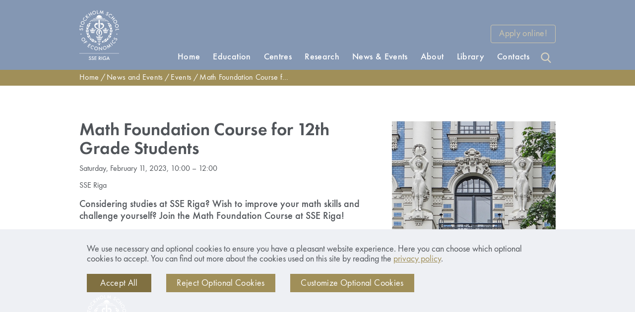

--- FILE ---
content_type: text/html; charset=UTF-8
request_url: https://www.sseriga.edu/math-foundation-course-2023
body_size: 198727
content:
<!doctype html>
<html lang="en" dir="ltr" prefix="content: http://purl.org/rss/1.0/modules/content/  dc: http://purl.org/dc/terms/  foaf: http://xmlns.com/foaf/0.1/  og: http://ogp.me/ns#  rdfs: http://www.w3.org/2000/01/rdf-schema#  schema: http://schema.org/  sioc: http://rdfs.org/sioc/ns#  sioct: http://rdfs.org/sioc/types#  skos: http://www.w3.org/2004/02/skos/core#  xsd: http://www.w3.org/2001/XMLSchema# ">
    <head>
        <meta charset="utf-8" />
<meta name="title" content="Math Foundation Course for 12th Grade Students | Stockholm School of Economics in Riga" />
<link rel="canonical" href="https://www.sseriga.edu/math-foundation-course-2023" />
<meta name="Generator" content="Drupal 8 (https://www.drupal.org)" />
<meta name="MobileOptimized" content="width" />
<meta name="HandheldFriendly" content="true" />
<meta name="viewport" content="width=device-width, initial-scale=1.0" />
<script>Rot13={map:null,convert:function(e){Rot13.init();var t="";for(i=0;i<e.length;i++){var n=e.charAt(i);t+=n>="A"&&n<="Z"||n>="a"&&n<="z"?Rot13.map[n]:n}return t},init:function(){if(Rot13.map!=null)return;var e=new Array;var t="abcdefghijklmnopqrstuvwxyz";for(i=0;i<t.length;i++)e[t.charAt(i)]=t.charAt((i+13)%26);for(i=0;i<t.length;i++)e[t.charAt(i).toUpperCase()]=t.charAt((i+13)%26).toUpperCase();Rot13.map=e},write:function(e){document.write(Rot13.convert(e))}}</script>
<meta property="og:type" content="website" />
<meta property="og:title" content="Math Foundation Course for 12th Grade Students | Stockholm School of Economics in Riga" />
<meta property="og:url" content="https://www.sseriga.edu/math-foundation-course-2023" />
<meta property="og:image" content="https://www.sseriga.edu/sites/default/files/2022-11/math_course_2023.jpg" />
<link rel="revision" href="/math-foundation-course-2023" />

        <title>Math Foundation Course for 12th Grade Students | Stockholm School of Economics in Riga</title>

        <meta charset="utf-8">
        <meta http-equiv="x-ua-compatible" content="ie=edge">
        <meta name="viewport" content="width=device-width, initial-scale=1">
        <link rel="shortcut icon" type="image/x-icon" href="/themes/custom/sseriga/assets/images/favicon.ico"/>
        <link rel="apple-touch-icon" href="/themes/custom/sseriga/assets/images/icon.png"/>

        <link rel="stylesheet" href="/sites/default/files/css/css_PGo13Ho0eSpnZRRhZKliViHckv9AyBsuODx2YVQAD5k.css?t6qoc3" media="all" />
<link rel="stylesheet" href="/sites/default/files/css/css_S2dZzHRMsJz0lDGuENzYclvl3o_N__X8OhWjSXi3Fws.css?t6qoc3" media="all" />

        
<!--[if lte IE 8]>
<script src="/sites/default/files/js/js_VtafjXmRvoUgAzqzYTA3Wrjkx9wcWhjP0G4ZnnqRamA.js"></script>
<![endif]-->


        <!--[if IE]>
            <link rel="stylesheet" type="text/css" href="/themes/custom/sseriga/assets/css/ie9.css" />
        <![endif]-->

        <script src="/themes/custom/sseriga/assets/src/js/vendor-ungrouped/js.cookie.js"></script>

		<!-- Google Tag Manager -->
		<script>
        var user_gave_consent = Cookies.get("user_gave_consent");
		var user_gave_consent_new = Cookies.get("user_gave_consent_new");
		var user_gave_consent_analytics = Cookies.get("user_gave_consent_analytics");
		var user_gave_consent_advertising = Cookies.get("user_gave_consent_advertising");
		if ( (user_gave_consent == 1 && user_gave_consent_new != 1) || user_gave_consent_analytics == 1) {
		(function(w,d,s,l,i){w[l]=w[l]||[];w[l].push({'gtm.start':
		new Date().getTime(),event:'gtm.js'});var f=d.getElementsByTagName(s)[0],
		j=d.createElement(s),dl=l!='dataLayer'?'&l='+l:'';j.async=true;j.src=
		'https://www.googletagmanager.com/gtm.js?id='+i+dl;f.parentNode.insertBefore(j,f);
		})(window,document,'script','dataLayer','GTM-WVSWGS');
        }
		</script>
		<!-- End Google Tag Manager -->
        <!-- Google Tag Manager -->
        <script async src="https://www.googletagmanager.com/gtag/js?id=G-70JN0QJYV6"></script>
        <script>

            if ( (user_gave_consent == 1 && user_gave_consent_new != 1) || user_gave_consent_analytics == 1) {
                window.dataLayer = window.dataLayer || [];
                function gtag(){dataLayer.push(arguments);}
                gtag('js', new Date());
                gtag('config', 'G-70JN0QJYV6');
            }
        </script>
        <!-- End Google Tag Manager -->

        <!-- Facebook Pixel Code -->
        <script>
            if ( (user_gave_consent == 1 && user_gave_consent_new != 1) || user_gave_consent_advertising == 1) {
                !function(f,b,e,v,n,t,s){if(f.fbq)return;n=f.fbq=function(){n.callMethod? n.callMethod.apply(n,arguments):n.queue.push(arguments)};if(!f._fbq)f._fbq=n;n.push=n;n.loaded=!0;n.version='2.0';n.queue=[];t=b.createElement(e);t.async=!0;t.src=v;s=b.getElementsByTagName(e)[0];s.parentNode.insertBefore(t,s)}(window, document,'script','https://connect.facebook.net/en_US/fbevents.js');fbq('init', '1149271212281709');fbq('track', 'PageView');
            }
        </script>
        <!-- End Facebook Pixel Code -->
    </head>
    <body>
        <!-- Google Tag Manager (noscript) -->
        <noscript><iframe src="https://www.googletagmanager.com/ns.html?id=GTM-WVSWGS" height="0" width="0" style="display:none;visibility:hidden"></iframe></noscript>
        <!-- End Google Tag Manager (noscript) -->

        <!-- Facebook Pixel Code (noscript) -->
        <noscript><img height="1" width="1" style="display:none" src="https://www.facebook.com/tr?id=1149271212281709&ev=PageView&noscript=1"/></noscript>
        <!-- End Facebook Pixel Code (noscript) -->

        <!--[if lte IE 9]>
            <div id="browserupgrade">You are using an <strong>outdated</strong> browser. Please <a href="https://browsehappy.com/">upgrade your browser</a> to improve your experience and security.</div>
        <![endif]-->
        <div id="page-main-wrapper">
    <div id="cookie_banner" class="cookie-banner" style="display: none;">
    <button class="close close1" onClick="document.getElementById('cookie_banner').style = 'display: none;';">&times;</button>
    <p>
    <br />Customize Optional Cookies
	<div>
	<div style="overflow-x: auto;" class="cookie-settings">
		<table style="width: 100%; border-collapse: collapse;">
		
			<tr>
				<td id="title_necessary" style="width: 100%; height: 50px;" onClick="if(document.getElementById('desc0').value == 0) {document.getElementById('img_necessary').src = '/themes/custom/sseriga/assets/images/ic_chevron_bottom_dark.svg'; document.getElementById('desc_necessary').style = 'display:table-cell;'; document.getElementById('desc0').value = 1;} else {document.getElementById('img_necessary').src = '/themes/custom/sseriga/assets/images/ic_chevron_right_dark.svg'; document.getElementById('desc_necessary').style = 'display:none;'; document.getElementById('desc0').value = 0;}"><label style="cursor: pointer;"><img id="img_necessary" src="/themes/custom/sseriga/assets/images/ic_chevron_right_dark.svg">Necessary</label></td>
				<td class="cookie-status" id="status_necessary" style="width: 100%; height: 50px;"><label>Enabled</label></td>
				<td id="check_necessary" style="width: 100%; height: 50px; cursor: pointer;" class="cookie-check">
					<label class="switch">
					<input checked id="necessary_cookies" type="checkbox" disabled>
					<span class="slider slider-default round"></span>
					</label>
				</td>
			</tr>
			<tr>
				<td colspan="3" class="desc-cookie" id="desc_necessary" style="display: none;">Necessary cookies are cookies necessary for the functioning of the website.</td>
			</tr>
			
			<tr>
				<td id="title_analytics" style="width: 100%; height: 50px;" onClick="if(document.getElementById('desc1').value == 0) {document.getElementById('img_analytics').src = '/themes/custom/sseriga/assets/images/ic_chevron_bottom_dark.svg'; document.getElementById('desc_analytics').style = 'display:table-cell;'; document.getElementById('desc1').value = 1;} else {document.getElementById('img_analytics').src = '/themes/custom/sseriga/assets/images/ic_chevron_right_dark.svg'; document.getElementById('desc_analytics').style = 'display:none;'; document.getElementById('desc1').value = 0;}"><label style="cursor: pointer;"><img id="img_analytics" src="/themes/custom/sseriga/assets/images/ic_chevron_right_dark.svg">Analytics</label></td>
				<td class="cookie-status" id="status_analytics" style="width: 100%; height: 50px;"><label>Disabled</label></td>
				<td id="check_analytics" style="width: 100%; height: 50px; cursor: pointer;" class="cookie-check">
					<label class="switch">
					<input type="checkbox" onClick="if(document.getElementById('cookies1').value == 0) {document.getElementById('status_analytics').innerHTML = '<label>Enabled</label>'; document.getElementById('cookies1').value = 1;} else {document.getElementById('status_analytics').innerHTML = '<label>Disabled</label>'; document.getElementById('cookies1').value = 0;}">
					<span class="slider round"></span>
					</label>
				</td>
			</tr>
			<tr>
				<td colspan="3" class="desc-cookie" id="desc_analytics" style="display: none;">Analytics cookies are cookies that collect information about how users use the website.</td>
			</tr>			
			
			<tr>
				<td id="title_advertising" style="width: 100%; height: 50px;" onClick="if(document.getElementById('desc2').value == 0) {document.getElementById('img_advertising').src = '/themes/custom/sseriga/assets/images/ic_chevron_bottom_dark.svg'; document.getElementById('desc_advertising').style = 'display:table-cell;'; document.getElementById('desc2').value = 1;} else {document.getElementById('img_advertising').src = '/themes/custom/sseriga/assets/images/ic_chevron_right_dark.svg'; document.getElementById('desc_advertising').style = 'display:none;'; document.getElementById('desc2').value = 0;}"><label style="cursor: pointer;"><img id="img_advertising" src="/themes/custom/sseriga/assets/images/ic_chevron_right_dark.svg">Advertising</label></td>
				<td class="cookie-status" id="status_advertising" style="width: 100%; height: 50px;"><label>Disabled</label></td>
				<td id="check_advertising" style="width: 100%; height: 50px; cursor: pointer;" class="cookie-check">
					<label class="switch">
					<input type="checkbox" onClick="if(document.getElementById('cookies2').value == 0) { document.getElementById('status_advertising').innerHTML = '<label>Enabled</label>'; document.getElementById('cookies2').value = 1;} else {document.getElementById('status_advertising').innerHTML = '<label>Disabled</label>'; document.getElementById('cookies2').value = 0;}">
					<span class="slider round"></span>
					</label>
				</td>
			</tr>
			<tr>
				<td colspan="3" class="desc-cookie" id="desc_advertising" style="display: none;">Advertising cookies are cookies used to deliver advertisements relevant to the user.</div>
			</tr>
		</table>
	</div>

	</div>
    </p>
	<button type="button" class="button w-100 button-give-consent cookie-consent-button" onClick="delete document.cookie; Cookies.set('user_gave_consent', 1, { expires: 90 }); Cookies.set('user_gave_consent_new', 1, { expires: 90 }); if(document.getElementById('cookies1').value == 1) {Cookies.set('user_gave_consent_analytics', 1, { expires: 90 });} else {document.cookie = 'user_gave_consent_analytics= ; expires = Thu, 01 Jan 1970 00:00:00 GMT' }; if(document.getElementById('cookies2').value == 1) {Cookies.set('user_gave_consent_advertising', 1, { expires: 90 });} else {document.cookie = 'user_gave_consent_advertising= ; expires = Thu, 01 Jan 1970 00:00:00 GMT' } document.getElementById('cookie_banner').style = 'display: none;'; document.getElementById('cookie_notification_block').style = 'display: none;'; document.getElementById('page-header').style = 'pointer-events:all; opacity: 1;'; document.getElementById('startpage-wrapper').style = 'pointer-events:all; opacity: 1;'; document.body.style.overflow = 'visible';">Accept &amp; Close</button>
	<form>
	<input id="desc0" type="hidden" value="0">	
	<input id="desc1" type="hidden" value="0">
	<input id="desc2" type="hidden" value="0">
	<input id="cookies1" type="hidden" value="0">
	<input id="cookies2" type="hidden" value="0">
	</form>
</div>



<style>

/*
body {
  content: "";
  position: fixed;
  top: 0; bottom: 0; left: 0; right: 0; 
  background: hsla(180,0%,50%,0.25);
  pointer-events: none;
}
*/
.cookie-banner {
	pointer-events: all;
}
.cookie-notification-block {
	pointer-events: all;
}
.cookie-settings tr {
	border-bottom: solid #fff 3px;
}
.cookie-settings td {
	background: #EEF0F4;
	margin-bottom: 10px;
	padding-left: 10px;
	padding-top: 13px;
	padding-right: 10px;
}
.cookie-check {
	padding-top: 14px !important;
}
.cookie-banner {
  position: fixed;
  bottom: 40px;
  left: 10%;
  right: 10%;
  width: 80%;
  padding: 5px 14px;
  display: flex;
  align-items: center;
  justify-content: space-between;
  background-color: #fff;
  border-radius: 5px;
  box-shadow: 0 0 2px 1px rgba(0, 0, 0, 0.2);
  transition-delay: 2s;
  z-index: 1000;
}
.close {
  height: 20px;
  background-color: #777;
  border: none;
  color: #212529;
  border-radius: 2px;
  cursor: pointer;
}
.cookie-banner p {
	margin-top: 30px;
	font-size: 22px;
}
.close1 {
	font-size: 40px;
}
.cookie-banner button {
	float: right;
}
@media screen and (min-width: 714px) {
  .cookie-banner {
	left: 31%;
	right: 31%;
    width: 38%;
  }
}
@media screen and (max-width: 713px) {
  .col-group {
	max-width: 200px;
  }
  .col-status {
	max-width: 80px !important;
  }
  .col-check {
	max-width: 50px !important;
  }
}
.cookie-consent-button {
	margin-bottom: 30px;
}
.cookie-banner img {
	height: 12px;
	margin-right: 10px;
	margin-bottom: 2px;
}
.desc-cookie {
	color: #505459;
	background: #fff !important;
	padding-bottom: 10px;
	/*
    text-align: justify;
    text-justify: inter-word;
	*/
}
@media screen and (min-height: 600px) {
	.cookie-banner {
		bottom: 200px;
	}
}
@media screen and (max-width: 460px) {
	.cookie-banner {
		bottom: 50px;
	}
}
.cookie-status {
	min-width: 90px;
}
.button-give-consent-main {
	background: #807041;
}
</style>





<style>
.cookie-banner label {
  font-size: 16px;
/*  line-height: 30px; */
  color: #1F2630;
  font-weight: 400;
  float: left;
/*  text-transform: uppercase; */
}
</style>

<style>
 /* The switch - the box around the slider */
.switch {
  position: relative;
  display: inline-block;
  width: 30px;
  height: 17px;
}

/* Hide default HTML checkbox */
.switch input {
  opacity: 0;
  width: 0;
  height: 0;
}

/* The slider */
.slider {
  position: absolute;
  cursor: pointer;
  top: 0;
  left: 0;
  right: 0;
  bottom: 0;
  background-color: #b4babe;
  -webkit-transition: .4s;
  transition: .4s;
}

.slider:before {
  position: absolute;
  content: "";
  height: 13px;
  width: 13px;
  left: 2px;
  bottom: 2px;
  background-color: #FFFFFF;
  -webkit-transition: .4s;
  transition: .4s;
}

input:checked + .slider {
  background-color: #A08F59;
}

input:checked + .slider-default {
  background-color: #b4babe !important;
}

input:focus + .slider {
  box-shadow: 0 0 1px #b4babe;
}

input:checked + .slider:before {
  -webkit-transform: translateX(13px);
  -ms-transform: translateX(13px);
  transform: translateX(13px);
}

/* Rounded sliders */
.slider.round {
  border-radius: 17px;
}

.slider.round:before {
  border-radius: 50%;
}
.description {
	font-size: 18px;
}
.cookie-buttons-row {
	flex-wrap: nowrap;
}
.cookie-button {
  font-size: 18px;
  margin-bottom: 5px;
}
.cookies-settings-popup {
  max-width: 250px;
}
.cookie-button-second {
  width: 350px;
  min-width: 250px;
}
.cookie-button-third {
  width: 420px;
}
@media screen and (min-width: 768px) {
	.description {
		margin-bottom: 20px;
	}
}
@media screen and (max-width: 767px) {
	.cookie-button {
		max-width: 250px;
	}
	.cookie-buttons-row {
		margin-left: 0px;
	}
}

.logo-wrapper2 {
	margin-right: 4px !important;
	margin-top: 22px !important;
}
.logo2 {
	width: 196px;
}
@media screen and (max-width: 767.5px) {
#page-header .top .logo-wrapper2 {
  margin-top: 7px !important;
}
.top-mobile {
	display: block;
}
.top-desktop {
	display: none;
}
}
@media screen and (min-width: 767.5px) {
.top-mobile {
	display: none;
}
.top-desktop {
	display: block;
}
}
@media screen and (max-width: 424px) {
	.apply-wrapper {
		display: none;
	}
}
@media screen and (min-width: 425px) {
	.apply-wrapper {
		display: block;
	}
	.apply-wrapper {
		float: left; 
		font-family: "FuturaPT-Book";
		font-size: 16px;
		font-weight: 300;
		letter-spacing: 0.02em;
		color: #A08F59;
		padding-top: 4px;
		padding-bottom: 4px;
		padding-left: 16px;
		padding-right: 16px;
		margin-right: 4px;
		margin-bottom: 4px;
		border: 1px solid #A08F59;
		border-radius: 4px;
		transition: all 0.2s;
		-webkit-transition: all 0.2s;
	}
}
@media screen and (max-width: 767px) {
	.search-wrapper button {
		display: none;
	}
}
@media screen and (min-width: 425px) and (max-width: 767px) {
	.auxiliary-navigation {
		display: none;
	}
	.auxiliary-navigation a {
		display: none;
	}
	/*
	#page-header .top .header-content .menu-wrapper .menu-mobile-button {
		width: 50px !important;
	}
	*/
}
/*
.logo-wrapper2 {
	margin-right: 4px !important;
	margin-top: 12px !important;
}
.logo2 {
	width: 320px;
}
.second-content {
	margin-top: 0px !important;
}
.first-top {
	height: 100px !important;
}
.second-top {
	height: 72px !important;
}
@media screen and (max-width: 767.5px) {
#page-header .top .logo-wrapper .logo {
  width: auto;
  height: 100px !important;
}
.first-top {
  height: 120px !important;
}
.second-top {
  height: 56px !important;
}
}
*/

</style>

<script>
			var user_gave_consent = Cookies.get("user_gave_consent");
			
			if(user_gave_consent != 1) {
				document.body.style.overflow = 'hidden';
			}
</script>

<div id="cookie_notification_block" class="cookie-notification-block">
    <div class="container main-content-width">
		<!--
        <div class="clearfix">
            <button type="button" class="button-close"></button>
        </div>
		-->
        <div class="row" class="cookie-buttons-row">
            <div class="col-12 col-md-12 mb-4 mb-md-0">
                <div class="description">We use necessary and optional cookies to ensure you have a pleasant website experience. Here you can choose which optional cookies to accept. You can find out more about the cookies used on this site by reading the <a target="_blank" href="/privacy-policy">privacy policy</a>.</div>
            </div>
		</div>
		<div class="row">
			<div class="col-12 col-md-2">
			    <button type="button" class="button w-100 button-give-consent button-give-consent-main cookie-button" onClick="document.getElementById('page-header').style = 'pointer-events:all; opacity: 1;'; document.body.style.overflow = 'visible'; document.getElementById('startpage-wrapper').style = 'pointer-events:all; opacity: 1;';">Accept All</button>
			</div>
            <div class="col-12 col-md-3 cookie-button-second">
				<button type="button" class="button w-100 cookie-button" onClick="delete document.cookie; Cookies.set('user_gave_consent', 1, { expires: 90 }); Cookies.set('user_gave_consent_new', 1, { expires: 90 }); document.getElementById('cookie_notification_block').style = 'display: none;'; document.getElementById('page-header').style = 'pointer-events:all; opacity: 1;'; document.getElementById('startpage-wrapper').style = 'pointer-events:all; opacity: 1;'; document.body.style.overflow = 'visible';">Reject Optional Cookies</button>
            </div>
            <div class="col-12 col-md-4 cookie-button-third">
				<button type="button" class="button w-100 cookies-settings-popup cookie-button" onClick="document.getElementById('cookie_banner').style = 'display: block;';">Customize Optional Cookies</button>
            </div>
        </div><img src="/themes/custom/sseriga/assets/images/logo.svg" class="logo" title="Stockholm School of Economics in Riga" />
            </a>
            
    </div>
</div>

<header id="page-header">
    <div class="top top-desktop" style="display:none;">
        <div class="main-content-width centered padded cf">
            <a href="/" class="logo-wrapper">
			<!--   <img src="/themes/custom/sseriga/assets/images/logo_anniversary_full_resp.png" class="logo" title="Stockholm School of Economics in Riga"/> -->
		<img src="/themes/custom/sseriga/assets/images/logo.svg" class="logo" title="Stockholm School of Economics in Riga" />
            </a>
<div class="header-content cf">
            <!--              <nav class="submenu-navigation cf mb-0 pb-0 auxiliary-navigation">
                              <a href="https://admission.sseriga.edu/courses/browse" class="float-right">Apply online!</a>
                  
              </nav>
  
<div class="menu-wrapper ">
    <div class="menu-mobile-button"></div>
    <div class="menu-inner-wrapper">
        <div class="menu-holder">
            <div class="menu-mobile-toolbar cf">
                <div class="menu-mobile-close"></div>
            </div>
            <nav class="menu cf">
                                    <div class="menu-item">

                                                                                    <a href="/" data-drupal-link-system-path="node/1">Home</a>
                                                    
                                            </div>
                                    <div class="menu-item">

                                                                                    <a class="title">Education<span class="submenu-toggler"></span></a>
                                                    
                                                    <div class="submenu-wrapper">
                                <nav class="submenu">
                                                                            <div class="submenu-item">
                                                                                            <a href="/education/bachelor" class="subtitle">BSc Programme<span class="submenu-toggler"></span></a>
                                                <div class="submenu-wrapper">
                                                    <div class="submenu">
                                                                                                                    <div class="submenu-item">
                                                                <a href="/education/bachelor/curriculum" data-drupal-link-system-path="node/6095">Curriculum</a>
                                                            </div>
                                                                                                                    <div class="submenu-item">
                                                                <a href="/education/bachelor/study-process" data-drupal-link-system-path="node/6096">Study Process</a>
                                                            </div>
                                                                                                                    <div class="submenu-item">
                                                                <a href="/education/bachelor/campus" data-drupal-link-system-path="node/6101">Campus &amp; Accomodation</a>
                                                            </div>
                                                                                                                    <div class="submenu-item">
                                                                <a href="/about/student-organisations" data-drupal-link-system-path="node/7537">Student Organisations</a>
                                                            </div>
                                                                                                                    <div class="submenu-item">
                                                                <a href="/career-development" data-drupal-link-system-path="node/8256">Career Development</a>
                                                            </div>
                                                                                                                    <div class="submenu-item">
                                                                <a href="/after-graduation" data-drupal-link-system-path="node/8700">After Graduation</a>
                                                            </div>
                                                                                                                    <div class="submenu-item">
                                                                <a href="/education/bachelor/why" data-drupal-link-system-path="node/6111">Why SSE Riga</a>
                                                            </div>
                                                                                                                    <div class="submenu-item">
                                                                <a href="/education/bachelor/tuition-fee" data-drupal-link-system-path="node/6098">Tuition Fee &amp; Financial Aid</a>
                                                            </div>
                                                                                                                    <div class="submenu-item">
                                                                <a href="/education/bachelor/admission" data-drupal-link-system-path="node/6097">How to Apply</a>
                                                            </div>
                                                                                                                    <div class="submenu-item">
                                                                <a href="/recruitment-events" data-drupal-link-system-path="node/8148">Recruitment Events</a>
                                                            </div>
                                                                                                                    <div class="submenu-item">
                                                                <a href="/chat" data-drupal-link-system-path="node/8118">Chat With Our Students</a>
                                                            </div>
                                                                                                                    <div class="submenu-item">
                                                                <a href="/about-riga" data-drupal-link-system-path="node/8117">About Riga</a>
                                                            </div>
                                                                                                                    <div class="submenu-item">
                                                                <a href="/bsc-brochure" data-drupal-link-system-path="node/7755">BSc Brochure</a>
                                                            </div>
                                                                                                                    <div class="submenu-item">
                                                                <a href="/shadowday" data-drupal-link-system-path="node/6104">Shadow a Student</a>
                                                            </div>
                                                                                                            </div>
                                                </div>
                                                                                    </div>
                                                                            <div class="submenu-item">
                                                                                            <a href="/education/exchange-programmes" class="subtitle">Exchange Programmes<span class="submenu-toggler"></span></a>
                                                <div class="submenu-wrapper">
                                                    <div class="submenu">
                                                                                                                    <div class="submenu-item">
                                                                <a href="/education/exchange-programmes/incoming-students" data-drupal-link-system-path="node/6117">Incoming Students</a>
                                                            </div>
                                                                                                                    <div class="submenu-item">
                                                                <a href="/education/exchange-programmes/outgoing-students" data-drupal-link-system-path="node/6118">Outgoing Students</a>
                                                            </div>
                                                                                                                    <div class="submenu-item">
                                                                <a href="/exchange-experience" data-drupal-link-system-path="node/8184">Exchange Experience</a>
                                                            </div>
                                                                                                            </div>
                                                </div>
                                                                                    </div>
                                                                            <div class="submenu-item">
                                                                                            <a href="/education/executive-mba" class="subtitle">EMBA Programme<span class="submenu-toggler"></span></a>
                                                <div class="submenu-wrapper">
                                                    <div class="submenu">
                                                                                                                    <div class="submenu-item">
                                                                <a href="/education/executive-mba/curriculum" data-drupal-link-system-path="node/6120">Curriculum</a>
                                                            </div>
                                                                                                                    <div class="submenu-item">
                                                                <a href="/education/executive-mba/tuition-fee" data-drupal-link-system-path="node/6122">Tuition Fee</a>
                                                            </div>
                                                                                                                    <div class="submenu-item">
                                                                <a href="/education/executive-mba/admissions-process-" data-drupal-link-system-path="node/6123">Admission</a>
                                                            </div>
                                                                                                                    <div class="submenu-item">
                                                                <a href="/what-graduates-say" data-drupal-link-system-path="node/7975">What Graduates Say</a>
                                                            </div>
                                                                                                                    <div class="submenu-item">
                                                                <a href="/emba-brochure" data-drupal-link-system-path="node/7756">EMBA Brochure</a>
                                                            </div>
                                                                                                            </div>
                                                </div>
                                                                                    </div>
                                                                            <div class="submenu-item">
                                                                                            <a href="/education/excutive-education" class="subtitle">Executive Education<span class="submenu-toggler"></span></a>
                                                <div class="submenu-wrapper">
                                                    <div class="submenu">
                                                                                                                    <div class="submenu-item">
                                                                <a href="/open-programmes" data-drupal-link-system-path="node/8528">Open Programmes</a>
                                                            </div>
                                                                                                                    <div class="submenu-item">
                                                                <a href="/open-courses" data-drupal-link-system-path="node/8527">Open Courses</a>
                                                            </div>
                                                                                                                    <div class="submenu-item">
                                                                <a href="/education/excutive-education/custom-programs" data-drupal-link-system-path="node/6159">Custom Programmes</a>
                                                            </div>
                                                                                                            </div>
                                                </div>
                                                                                    </div>
                                                                    </nav>
                            </div>
                                            </div>
                                    <div class="menu-item">

                                                                                    <a class="title">Centres<span class="submenu-toggler"></span></a>
                                                    
                                                    <div class="submenu-wrapper">
                                <nav class="submenu">
                                                                            <div class="submenu-item">
                                                                                            <a href="/centres/csb" class="subtitle">Centre for Sustainable Business<span class="submenu-toggler"></span></a>
                                                <div class="submenu-wrapper">
                                                    <div class="submenu">
                                                                                                                    <div class="submenu-item">
                                                                <a href="/shadow-economy-index-baltic-countries" data-drupal-link-system-path="node/6222">Shadow Economy Index for the Baltics</a>
                                                            </div>
                                                                                                                    <div class="submenu-item">
                                                                <a href="/shadow-economy-study-construction-industry" data-drupal-link-system-path="node/7697">Shadow Economy in Latvian Construction</a>
                                                            </div>
                                                                                                                    <div class="submenu-item">
                                                                <a href="/shadow-economy-index-russia" data-drupal-link-system-path="node/8004">Shadow Economy Index for Russia</a>
                                                            </div>
                                                                                                                    <div class="submenu-item">
                                                                <a href="/sme-sustainable-enterprise-panel" data-drupal-link-system-path="node/8419">SME Sustainable Enterprise Panel</a>
                                                            </div>
                                                                                                                    <div class="submenu-item">
                                                                <a href="/centres/csb/sentiment-index" data-drupal-link-system-path="node/6221">FICIL Sentiment Index</a>
                                                            </div>
                                                                                                                    <div class="submenu-item">
                                                                <a href="/forum-fight-against-smuggling" data-drupal-link-system-path="node/8116">Forum: Fight Against Smuggling</a>
                                                            </div>
                                                                                                                    <div class="submenu-item">
                                                                <a href="/global-competitiveness-index" data-drupal-link-system-path="node/7798">Global Competitiveness Index</a>
                                                            </div>
                                                                                                                    <div class="submenu-item">
                                                                <a href="/open-workshops" data-drupal-link-system-path="node/8761">Open Workshops</a>
                                                            </div>
                                                                                                                    <div class="submenu-item">
                                                                <a href="/well-being-and-happiness" data-drupal-link-system-path="node/7800">Well-being and Happiness</a>
                                                            </div>
                                                                                                                    <div class="submenu-item">
                                                                <a href="/future-leaders-academy" data-drupal-link-system-path="node/7778">Future Leaders Academy</a>
                                                            </div>
                                                                                                            </div>
                                                </div>
                                                                                    </div>
                                                                            <div class="submenu-item">
                                                                                            <a href="/centres/media-centre" class="subtitle" data-drupal-link-system-path="node/6173">Centre for Media Studies</a>
                                                                                    </div>
                                                                            <div class="submenu-item">
                                                                                            <a href="/sse-business-lab-riga" class="subtitle" data-drupal-link-system-path="node/8657">SSE Business Lab Riga</a>
                                                                                    </div>
                                                                            <div class="submenu-item">
                                                                                            <a href="/centres/biceps" class="subtitle">BICEPS<span class="submenu-toggler"></span></a>
                                                <div class="submenu-wrapper">
                                                    <div class="submenu">
                                                                                                                    <div class="submenu-item">
                                                                <a href="/centres/biceps/bje" data-drupal-link-system-path="node/6247">Baltic Journal of Economics</a>
                                                            </div>
                                                                                                                    <div class="submenu-item">
                                                                <a href="/centres/biceps/occasional-papers" data-drupal-link-system-path="node/6249">Occasional Papers</a>
                                                            </div>
                                                                                                                    <div class="submenu-item">
                                                                <a href="/centres/biceps/research-papers" data-drupal-link-system-path="node/6250">Research Papers</a>
                                                            </div>
                                                                                                            </div>
                                                </div>
                                                                                    </div>
                                                                    </nav>
                            </div>
                                            </div>
                                    <div class="menu-item">

                                                                                    <a class="title">Research<span class="submenu-toggler"></span></a>
                                                    
                                                    <div class="submenu-wrapper">
                                <nav class="submenu">
                                                                            <div class="submenu-item">
                                                                                            <a href="/research/faculty" data-drupal-link-system-path="node/7714">Faculty Research</a>
                                                                                    </div>
                                                                            <div class="submenu-item">
                                                                                            <a href="/faculty-publications" data-drupal-link-system-path="node/8410">Faculty Publications</a>
                                                                                    </div>
                                                                            <div class="submenu-item">
                                                                                            <a href="/student-research" title="Student Research" data-drupal-link-system-path="node/7671">Student Research</a>
                                                                                    </div>
                                                                            <div class="submenu-item">
                                                                                            <a href="/remigration-and-brain-gain" data-drupal-link-system-path="node/7870">Remigration and Brain Gain</a>
                                                                                    </div>
                                                                            <div class="submenu-item">
                                                                                            <a href="/disce-project" data-drupal-link-system-path="node/7904">DISCE Project</a>
                                                                                    </div>
                                                                            <div class="submenu-item">
                                                                                            <a href="/nocca-project" title="Nocca project" data-drupal-link-system-path="node/7945">NOCCA Project</a>
                                                                                    </div>
                                                                            <div class="submenu-item">
                                                                                            <a href="/esi-environmental-and-social-innovation" data-drupal-link-system-path="node/8357">ESI – Environmental and Social Innovation</a>
                                                                                    </div>
                                                                            <div class="submenu-item">
                                                                                            <a href="/impactwheel-project" data-drupal-link-system-path="node/8789">IMPACTWHEEL Project</a>
                                                                                    </div>
                                                                            <div class="submenu-item">
                                                                                            <a href="/ukrainian-diaspora-integration" data-drupal-link-system-path="node/8584">Ukrainian Diaspora Integration</a>
                                                                                    </div>
                                                                    </nav>
                            </div>
                                            </div>
                                    <div class="menu-item">

                                                                                    <a class="title">News &amp; Events<span class="submenu-toggler"></span></a>
                                                    
                                                    <div class="submenu-wrapper">
                                <nav class="submenu">
                                                                            <div class="submenu-item">
                                                                                            <a href="/news-and-events/upcoming-events" data-drupal-link-system-path="node/6776">Events</a>
                                                                                    </div>
                                                                            <div class="submenu-item">
                                                                                            <a href="/news-and-events/news" data-drupal-link-system-path="node/6273">News</a>
                                                                                    </div>
                                                                            <div class="submenu-item">
                                                                                            <a href="/our-stories" data-drupal-link-system-path="node/7732">Our Stories</a>
                                                                                    </div>
                                                                            <div class="submenu-item">
                                                                                            <a href="/esi-whats-next" data-drupal-link-system-path="node/8381">Podcast - ESI What&#039;s Next?</a>
                                                                                    </div>
                                                                            <div class="submenu-item">
                                                                                            <a href="/person-of-interest" data-drupal-link-system-path="node/7984">Podcast - Person of Interest</a>
                                                                                    </div>
                                                                    </nav>
                            </div>
                                            </div>
                                    <div class="menu-item">

                                                                                    <a class="title">About<span class="submenu-toggler"></span></a>
                                                    
                                                    <div class="submenu-wrapper">
                                <nav class="submenu">
                                                                            <div class="submenu-item">
                                                                                            <a href="/about/overview" data-drupal-link-system-path="node/7528">About the School</a>
                                                                                    </div>
                                                                            <div class="submenu-item">
                                                                                            <a href="/about/rectors-message" data-drupal-link-system-path="node/7526">Rector</a>
                                                                                    </div>
                                                                            <div class="submenu-item">
                                                                                            <a href="/about/ft-ranking" data-drupal-link-system-path="node/7531">FT Ranking</a>
                                                                                    </div>
                                                                            <div class="submenu-item">
                                                                                            <a href="/cvtrust" data-drupal-link-system-path="node/8187">CVTrust</a>
                                                                                    </div>
                                                                            <div class="submenu-item">
                                                                                            <a href="/about/alumni" data-drupal-link-system-path="node/7551">Alumni</a>
                                                                                    </div>
                                                                            <div class="submenu-item">
                                                                                            <a href="/about/building" data-drupal-link-system-path="node/7538">Building</a>
                                                                                    </div>
                                                                            <div class="submenu-item">
                                                                                            <a href="/about/art-collection" data-drupal-link-system-path="node/7548">Art Collection</a>
                                                                                    </div>
                                                                            <div class="submenu-item">
                                                                                            <a href="/about/foundation" data-drupal-link-system-path="node/7534">SSE Riga Foundation</a>
                                                                                    </div>
                                                                    </nav>
                            </div>
                                            </div>
                                    <div class="menu-item">

                                                                                    <a class="title">Library<span class="submenu-toggler"></span></a>
                                                    
                                                    <div class="submenu-wrapper">
                                <nav class="submenu">
                                                                            <div class="submenu-item">
                                                                                            <a href="/services-catalog" data-drupal-link-system-path="node/7565">Services &amp; Catalog</a>
                                                                                    </div>
                                                                            <div class="submenu-item">
                                                                                            <a href="/library/resources" data-drupal-link-system-path="node/7560">Electronic Resources</a>
                                                                                    </div>
                                                                            <div class="submenu-item">
                                                                                            <a href="/library/sse-riga-theses" data-drupal-link-system-path="node/7564">Students&#039; Theses</a>
                                                                                    </div>
                                                                    </nav>
                            </div>
                                            </div>
                                    <div class="menu-item">

                                                                                    <a class="title">Contacts<span class="submenu-toggler"></span></a>
                                                    
                                                    <div class="submenu-wrapper">
                                <nav class="submenu">
                                                                            <div class="submenu-item">
                                                                                            <a href="/contacts/contact-us" data-drupal-link-system-path="node/1604">Contact Us</a>
                                                                                    </div>
                                                                            <div class="submenu-item">
                                                                                            <a href="/contacts/administration" data-drupal-link-system-path="node/1603">Administration</a>
                                                                                    </div>
                                                                            <div class="submenu-item">
                                                                                            <a href="/contacts/faculty" data-drupal-link-system-path="node/1605">Faculty</a>
                                                                                    </div>
                                                                            <div class="submenu-item">
                                                                                            <a href="/support-students-special-needs" data-drupal-link-system-path="node/8514">Support for Students with Special Needs</a>
                                                                                    </div>
                                                                            <div class="submenu-item">
                                                                                            <a href="/company-cooperation-students" data-drupal-link-system-path="node/7860">Company Cooperation with Students</a>
                                                                                    </div>
                                                                            <div class="submenu-item">
                                                                                            <a href="/vacancies-sse-riga" data-drupal-link-system-path="node/7853">Vacancies</a>
                                                                                    </div>
                                                                            <div class="submenu-item">
                                                                                            <a href="/interact/360-video" data-drupal-link-system-path="node/7524">360° Tours</a>
                                                                                    </div>
                                                                            <div class="submenu-item">
                                                                                            <a href="/privacy-policy" data-drupal-link-system-path="node/7706">Privacy Policy</a>
                                                                                    </div>
                                                                            <div class="submenu-item">
                                                                                            <a href="/whistleblowing-system" data-drupal-link-system-path="node/8164">Whistleblowing System</a>
                                                                                    </div>
                                                                    </nav>
                            </div>
                                            </div>
                            </nav>
        </div>
    </div>
</div>

<div class="search-wrapper cf ">
    <button type="button" class="button toggle"></button>
    <div class="search-form-wrapper cf">
        <form data-drupal-selector="content-search-form-4" id="content-search-form--4" method="post">
            <input autocomplete="off" data-drupal-selector="form-pfj4qsxshn3w1re-h6-5vbnnqjttjtdyomrroixytpg" type="hidden" name="form_build_id" value="form-PFJ4Qsxshn3w1rE_h6-5vbNnQjTtjTdYoMRRoIXYtPg" />

            <input data-drupal-selector="edit-content-search-form-4" type="hidden" name="form_id" value="content_search_form" />

            

            <input data-drupal-selector="edit-query" type="text" id="edit-query--4" name="query" value="" size="60" maxlength="128" placeholder="Enter phrase" class="form-text" />

            
<input data-drupal-selector="edit-submit" type="submit" id="edit-submit--5" name="op" value="Search" class="button js-form-submit form-submit width-fluid" />

        </form>
    </div>
</div>


  -->
                <div style="display: none;">
                    

                </div>
            </div>
        </div>
    </div>
    <div class="top top-mobile">
        <div class="main-content-width centered padded cf">
            <a href="/" class="logo-wrapper">
			<!--   <img src="/themes/custom/sseriga/assets/images/logo_anniversary_full_resp.png" class="logo" title="Stockholm School of Economics in Riga"/> -->
		<img src="/themes/custom/sseriga/assets/images/logo.svg" class="logo" title="Stockholm School of Economics in Riga" />
            </a>
<div class="header-content cf">
                          <nav class="submenu-navigation cf mb-0 pb-0 auxiliary-navigation">
                              <a href="https://admission.sseriga.edu/courses/browse" class="float-right">Apply online!</a>
                  
              </nav>
  
<div class="menu-wrapper ">
    <div class="menu-mobile-button"></div>
    <div class="menu-inner-wrapper">
        <div class="menu-holder">
            <div class="menu-mobile-toolbar cf">
                <div class="menu-mobile-close"></div>
            </div>
            <nav class="menu cf">
                                    <div class="menu-item">

                                                                                    <a href="/" data-drupal-link-system-path="node/1">Home</a>
                                                    
                                            </div>
                                    <div class="menu-item">

                                                                                    <a class="title">Education<span class="submenu-toggler"></span></a>
                                                    
                                                    <div class="submenu-wrapper">
                                <nav class="submenu">
                                                                            <div class="submenu-item">
                                                                                            <a href="/education/bachelor" class="subtitle">BSc Programme<span class="submenu-toggler"></span></a>
                                                <div class="submenu-wrapper">
                                                    <div class="submenu">
                                                                                                                    <div class="submenu-item">
                                                                <a href="/education/bachelor/curriculum" data-drupal-link-system-path="node/6095">Curriculum</a>
                                                            </div>
                                                                                                                    <div class="submenu-item">
                                                                <a href="/education/bachelor/study-process" data-drupal-link-system-path="node/6096">Study Process</a>
                                                            </div>
                                                                                                                    <div class="submenu-item">
                                                                <a href="/education/bachelor/campus" data-drupal-link-system-path="node/6101">Campus &amp; Accomodation</a>
                                                            </div>
                                                                                                                    <div class="submenu-item">
                                                                <a href="/about/student-organisations" data-drupal-link-system-path="node/7537">Student Organisations</a>
                                                            </div>
                                                                                                                    <div class="submenu-item">
                                                                <a href="/career-development" data-drupal-link-system-path="node/8256">Career Development</a>
                                                            </div>
                                                                                                                    <div class="submenu-item">
                                                                <a href="/after-graduation" data-drupal-link-system-path="node/8700">After Graduation</a>
                                                            </div>
                                                                                                                    <div class="submenu-item">
                                                                <a href="/education/bachelor/why" data-drupal-link-system-path="node/6111">Why SSE Riga</a>
                                                            </div>
                                                                                                                    <div class="submenu-item">
                                                                <a href="/education/bachelor/tuition-fee" data-drupal-link-system-path="node/6098">Tuition Fee &amp; Financial Aid</a>
                                                            </div>
                                                                                                                    <div class="submenu-item">
                                                                <a href="/education/bachelor/admission" data-drupal-link-system-path="node/6097">How to Apply</a>
                                                            </div>
                                                                                                                    <div class="submenu-item">
                                                                <a href="/recruitment-events" data-drupal-link-system-path="node/8148">Recruitment Events</a>
                                                            </div>
                                                                                                                    <div class="submenu-item">
                                                                <a href="/chat" data-drupal-link-system-path="node/8118">Chat With Our Students</a>
                                                            </div>
                                                                                                                    <div class="submenu-item">
                                                                <a href="/about-riga" data-drupal-link-system-path="node/8117">About Riga</a>
                                                            </div>
                                                                                                                    <div class="submenu-item">
                                                                <a href="/bsc-brochure" data-drupal-link-system-path="node/7755">BSc Brochure</a>
                                                            </div>
                                                                                                                    <div class="submenu-item">
                                                                <a href="/shadowday" data-drupal-link-system-path="node/6104">Shadow a Student</a>
                                                            </div>
                                                                                                            </div>
                                                </div>
                                                                                    </div>
                                                                            <div class="submenu-item">
                                                                                            <a href="/education/exchange-programmes" class="subtitle">Exchange Programmes<span class="submenu-toggler"></span></a>
                                                <div class="submenu-wrapper">
                                                    <div class="submenu">
                                                                                                                    <div class="submenu-item">
                                                                <a href="/education/exchange-programmes/incoming-students" data-drupal-link-system-path="node/6117">Incoming Students</a>
                                                            </div>
                                                                                                                    <div class="submenu-item">
                                                                <a href="/education/exchange-programmes/outgoing-students" data-drupal-link-system-path="node/6118">Outgoing Students</a>
                                                            </div>
                                                                                                                    <div class="submenu-item">
                                                                <a href="/exchange-experience" data-drupal-link-system-path="node/8184">Exchange Experience</a>
                                                            </div>
                                                                                                            </div>
                                                </div>
                                                                                    </div>
                                                                            <div class="submenu-item">
                                                                                            <a href="/education/executive-mba" class="subtitle">EMBA Programme<span class="submenu-toggler"></span></a>
                                                <div class="submenu-wrapper">
                                                    <div class="submenu">
                                                                                                                    <div class="submenu-item">
                                                                <a href="/education/executive-mba/curriculum" data-drupal-link-system-path="node/6120">Curriculum</a>
                                                            </div>
                                                                                                                    <div class="submenu-item">
                                                                <a href="/education/executive-mba/tuition-fee" data-drupal-link-system-path="node/6122">Tuition Fee</a>
                                                            </div>
                                                                                                                    <div class="submenu-item">
                                                                <a href="/education/executive-mba/admissions-process-" data-drupal-link-system-path="node/6123">Admission</a>
                                                            </div>
                                                                                                                    <div class="submenu-item">
                                                                <a href="/what-graduates-say" data-drupal-link-system-path="node/7975">What Graduates Say</a>
                                                            </div>
                                                                                                                    <div class="submenu-item">
                                                                <a href="/emba-brochure" data-drupal-link-system-path="node/7756">EMBA Brochure</a>
                                                            </div>
                                                                                                            </div>
                                                </div>
                                                                                    </div>
                                                                            <div class="submenu-item">
                                                                                            <a href="/education/excutive-education" class="subtitle">Executive Education<span class="submenu-toggler"></span></a>
                                                <div class="submenu-wrapper">
                                                    <div class="submenu">
                                                                                                                    <div class="submenu-item">
                                                                <a href="/open-programmes" data-drupal-link-system-path="node/8528">Open Programmes</a>
                                                            </div>
                                                                                                                    <div class="submenu-item">
                                                                <a href="/open-courses" data-drupal-link-system-path="node/8527">Open Courses</a>
                                                            </div>
                                                                                                                    <div class="submenu-item">
                                                                <a href="/education/excutive-education/custom-programs" data-drupal-link-system-path="node/6159">Custom Programmes</a>
                                                            </div>
                                                                                                            </div>
                                                </div>
                                                                                    </div>
                                                                    </nav>
                            </div>
                                            </div>
                                    <div class="menu-item">

                                                                                    <a class="title">Centres<span class="submenu-toggler"></span></a>
                                                    
                                                    <div class="submenu-wrapper">
                                <nav class="submenu">
                                                                            <div class="submenu-item">
                                                                                            <a href="/centres/csb" class="subtitle">Centre for Sustainable Business<span class="submenu-toggler"></span></a>
                                                <div class="submenu-wrapper">
                                                    <div class="submenu">
                                                                                                                    <div class="submenu-item">
                                                                <a href="/shadow-economy-index-baltic-countries" data-drupal-link-system-path="node/6222">Shadow Economy Index for the Baltics</a>
                                                            </div>
                                                                                                                    <div class="submenu-item">
                                                                <a href="/shadow-economy-study-construction-industry" data-drupal-link-system-path="node/7697">Shadow Economy in Latvian Construction</a>
                                                            </div>
                                                                                                                    <div class="submenu-item">
                                                                <a href="/shadow-economy-index-russia" data-drupal-link-system-path="node/8004">Shadow Economy Index for Russia</a>
                                                            </div>
                                                                                                                    <div class="submenu-item">
                                                                <a href="/sme-sustainable-enterprise-panel" data-drupal-link-system-path="node/8419">SME Sustainable Enterprise Panel</a>
                                                            </div>
                                                                                                                    <div class="submenu-item">
                                                                <a href="/centres/csb/sentiment-index" data-drupal-link-system-path="node/6221">FICIL Sentiment Index</a>
                                                            </div>
                                                                                                                    <div class="submenu-item">
                                                                <a href="/forum-fight-against-smuggling" data-drupal-link-system-path="node/8116">Forum: Fight Against Smuggling</a>
                                                            </div>
                                                                                                                    <div class="submenu-item">
                                                                <a href="/global-competitiveness-index" data-drupal-link-system-path="node/7798">Global Competitiveness Index</a>
                                                            </div>
                                                                                                                    <div class="submenu-item">
                                                                <a href="/open-workshops" data-drupal-link-system-path="node/8761">Open Workshops</a>
                                                            </div>
                                                                                                                    <div class="submenu-item">
                                                                <a href="/well-being-and-happiness" data-drupal-link-system-path="node/7800">Well-being and Happiness</a>
                                                            </div>
                                                                                                                    <div class="submenu-item">
                                                                <a href="/future-leaders-academy" data-drupal-link-system-path="node/7778">Future Leaders Academy</a>
                                                            </div>
                                                                                                            </div>
                                                </div>
                                                                                    </div>
                                                                            <div class="submenu-item">
                                                                                            <a href="/centres/media-centre" class="subtitle" data-drupal-link-system-path="node/6173">Centre for Media Studies</a>
                                                                                    </div>
                                                                            <div class="submenu-item">
                                                                                            <a href="/sse-business-lab-riga" class="subtitle" data-drupal-link-system-path="node/8657">SSE Business Lab Riga</a>
                                                                                    </div>
                                                                            <div class="submenu-item">
                                                                                            <a href="/centres/biceps" class="subtitle">BICEPS<span class="submenu-toggler"></span></a>
                                                <div class="submenu-wrapper">
                                                    <div class="submenu">
                                                                                                                    <div class="submenu-item">
                                                                <a href="/centres/biceps/bje" data-drupal-link-system-path="node/6247">Baltic Journal of Economics</a>
                                                            </div>
                                                                                                                    <div class="submenu-item">
                                                                <a href="/centres/biceps/occasional-papers" data-drupal-link-system-path="node/6249">Occasional Papers</a>
                                                            </div>
                                                                                                                    <div class="submenu-item">
                                                                <a href="/centres/biceps/research-papers" data-drupal-link-system-path="node/6250">Research Papers</a>
                                                            </div>
                                                                                                            </div>
                                                </div>
                                                                                    </div>
                                                                    </nav>
                            </div>
                                            </div>
                                    <div class="menu-item">

                                                                                    <a class="title">Research<span class="submenu-toggler"></span></a>
                                                    
                                                    <div class="submenu-wrapper">
                                <nav class="submenu">
                                                                            <div class="submenu-item">
                                                                                            <a href="/research/faculty" data-drupal-link-system-path="node/7714">Faculty Research</a>
                                                                                    </div>
                                                                            <div class="submenu-item">
                                                                                            <a href="/faculty-publications" data-drupal-link-system-path="node/8410">Faculty Publications</a>
                                                                                    </div>
                                                                            <div class="submenu-item">
                                                                                            <a href="/student-research" title="Student Research" data-drupal-link-system-path="node/7671">Student Research</a>
                                                                                    </div>
                                                                            <div class="submenu-item">
                                                                                            <a href="/remigration-and-brain-gain" data-drupal-link-system-path="node/7870">Remigration and Brain Gain</a>
                                                                                    </div>
                                                                            <div class="submenu-item">
                                                                                            <a href="/disce-project" data-drupal-link-system-path="node/7904">DISCE Project</a>
                                                                                    </div>
                                                                            <div class="submenu-item">
                                                                                            <a href="/nocca-project" title="Nocca project" data-drupal-link-system-path="node/7945">NOCCA Project</a>
                                                                                    </div>
                                                                            <div class="submenu-item">
                                                                                            <a href="/esi-environmental-and-social-innovation" data-drupal-link-system-path="node/8357">ESI – Environmental and Social Innovation</a>
                                                                                    </div>
                                                                            <div class="submenu-item">
                                                                                            <a href="/impactwheel-project" data-drupal-link-system-path="node/8789">IMPACTWHEEL Project</a>
                                                                                    </div>
                                                                            <div class="submenu-item">
                                                                                            <a href="/ukrainian-diaspora-integration" data-drupal-link-system-path="node/8584">Ukrainian Diaspora Integration</a>
                                                                                    </div>
                                                                    </nav>
                            </div>
                                            </div>
                                    <div class="menu-item">

                                                                                    <a class="title">News &amp; Events<span class="submenu-toggler"></span></a>
                                                    
                                                    <div class="submenu-wrapper">
                                <nav class="submenu">
                                                                            <div class="submenu-item">
                                                                                            <a href="/news-and-events/upcoming-events" data-drupal-link-system-path="node/6776">Events</a>
                                                                                    </div>
                                                                            <div class="submenu-item">
                                                                                            <a href="/news-and-events/news" data-drupal-link-system-path="node/6273">News</a>
                                                                                    </div>
                                                                            <div class="submenu-item">
                                                                                            <a href="/our-stories" data-drupal-link-system-path="node/7732">Our Stories</a>
                                                                                    </div>
                                                                            <div class="submenu-item">
                                                                                            <a href="/esi-whats-next" data-drupal-link-system-path="node/8381">Podcast - ESI What&#039;s Next?</a>
                                                                                    </div>
                                                                            <div class="submenu-item">
                                                                                            <a href="/person-of-interest" data-drupal-link-system-path="node/7984">Podcast - Person of Interest</a>
                                                                                    </div>
                                                                    </nav>
                            </div>
                                            </div>
                                    <div class="menu-item">

                                                                                    <a class="title">About<span class="submenu-toggler"></span></a>
                                                    
                                                    <div class="submenu-wrapper">
                                <nav class="submenu">
                                                                            <div class="submenu-item">
                                                                                            <a href="/about/overview" data-drupal-link-system-path="node/7528">About the School</a>
                                                                                    </div>
                                                                            <div class="submenu-item">
                                                                                            <a href="/about/rectors-message" data-drupal-link-system-path="node/7526">Rector</a>
                                                                                    </div>
                                                                            <div class="submenu-item">
                                                                                            <a href="/about/ft-ranking" data-drupal-link-system-path="node/7531">FT Ranking</a>
                                                                                    </div>
                                                                            <div class="submenu-item">
                                                                                            <a href="/cvtrust" data-drupal-link-system-path="node/8187">CVTrust</a>
                                                                                    </div>
                                                                            <div class="submenu-item">
                                                                                            <a href="/about/alumni" data-drupal-link-system-path="node/7551">Alumni</a>
                                                                                    </div>
                                                                            <div class="submenu-item">
                                                                                            <a href="/about/building" data-drupal-link-system-path="node/7538">Building</a>
                                                                                    </div>
                                                                            <div class="submenu-item">
                                                                                            <a href="/about/art-collection" data-drupal-link-system-path="node/7548">Art Collection</a>
                                                                                    </div>
                                                                            <div class="submenu-item">
                                                                                            <a href="/about/foundation" data-drupal-link-system-path="node/7534">SSE Riga Foundation</a>
                                                                                    </div>
                                                                    </nav>
                            </div>
                                            </div>
                                    <div class="menu-item">

                                                                                    <a class="title">Library<span class="submenu-toggler"></span></a>
                                                    
                                                    <div class="submenu-wrapper">
                                <nav class="submenu">
                                                                            <div class="submenu-item">
                                                                                            <a href="/services-catalog" data-drupal-link-system-path="node/7565">Services &amp; Catalog</a>
                                                                                    </div>
                                                                            <div class="submenu-item">
                                                                                            <a href="/library/resources" data-drupal-link-system-path="node/7560">Electronic Resources</a>
                                                                                    </div>
                                                                            <div class="submenu-item">
                                                                                            <a href="/library/sse-riga-theses" data-drupal-link-system-path="node/7564">Students&#039; Theses</a>
                                                                                    </div>
                                                                    </nav>
                            </div>
                                            </div>
                                    <div class="menu-item">

                                                                                    <a class="title">Contacts<span class="submenu-toggler"></span></a>
                                                    
                                                    <div class="submenu-wrapper">
                                <nav class="submenu">
                                                                            <div class="submenu-item">
                                                                                            <a href="/contacts/contact-us" data-drupal-link-system-path="node/1604">Contact Us</a>
                                                                                    </div>
                                                                            <div class="submenu-item">
                                                                                            <a href="/contacts/administration" data-drupal-link-system-path="node/1603">Administration</a>
                                                                                    </div>
                                                                            <div class="submenu-item">
                                                                                            <a href="/contacts/faculty" data-drupal-link-system-path="node/1605">Faculty</a>
                                                                                    </div>
                                                                            <div class="submenu-item">
                                                                                            <a href="/support-students-special-needs" data-drupal-link-system-path="node/8514">Support for Students with Special Needs</a>
                                                                                    </div>
                                                                            <div class="submenu-item">
                                                                                            <a href="/company-cooperation-students" data-drupal-link-system-path="node/7860">Company Cooperation with Students</a>
                                                                                    </div>
                                                                            <div class="submenu-item">
                                                                                            <a href="/vacancies-sse-riga" data-drupal-link-system-path="node/7853">Vacancies</a>
                                                                                    </div>
                                                                            <div class="submenu-item">
                                                                                            <a href="/interact/360-video" data-drupal-link-system-path="node/7524">360° Tours</a>
                                                                                    </div>
                                                                            <div class="submenu-item">
                                                                                            <a href="/privacy-policy" data-drupal-link-system-path="node/7706">Privacy Policy</a>
                                                                                    </div>
                                                                            <div class="submenu-item">
                                                                                            <a href="/whistleblowing-system" data-drupal-link-system-path="node/8164">Whistleblowing System</a>
                                                                                    </div>
                                                                    </nav>
                            </div>
                                            </div>
                            </nav>
        </div>
    </div>
</div>

<div class="search-wrapper cf ">
    <button type="button" class="button toggle"></button>
    <div class="search-form-wrapper cf">
        <form data-drupal-selector="content-search-form-4" id="content-search-form--4" method="post">
            <input autocomplete="off" data-drupal-selector="form-pfj4qsxshn3w1re-h6-5vbnnqjttjtdyomrroixytpg" type="hidden" name="form_build_id" value="form-PFJ4Qsxshn3w1rE_h6-5vbNnQjTtjTdYoMRRoIXYtPg" />

            <input data-drupal-selector="edit-content-search-form-4" type="hidden" name="form_id" value="content_search_form" />

            

            <input data-drupal-selector="edit-query" type="text" id="edit-query--4" name="query" value="" size="60" maxlength="128" placeholder="Enter phrase" class="form-text" />

            
<input data-drupal-selector="edit-submit" type="submit" id="edit-submit--5" name="op" value="Search" class="button js-form-submit form-submit width-fluid" />

        </form>
    </div>
</div>



                <div style="display: none;">
                    

                </div>
            </div>
			<a href="https://admission.sseriga.edu/courses/browse" class="logo-wrapper float-right apply-wrapper">Apply online!</a>			
        </div>
    </div>
    <div class="top top-desktop">
        <div class="main-content-width centered padded cf">
            <a href="/" class="logo-wrapper">
			<!-- <img src="/themes/custom/sseriga/assets/images/logo_anniversary_big_resp5.png" class="logo logo2" title="Stockholm School of Economics in Riga"/> -->
			<img src="/themes/custom/sseriga/assets/images/logo.svg" class="logo" title="Stockholm School of Economics in Riga" />
            </a>
<div class="header-content cf">
                          <nav class="submenu-navigation cf mb-0 pb-0 auxiliary-navigation">
                              <a href="https://admission.sseriga.edu/courses/browse" class="float-right">Apply online!</a>
                  
              </nav>
  
<div class="menu-wrapper ">
    <div class="menu-mobile-button"></div>
    <div class="menu-inner-wrapper">
        <div class="menu-holder">
            <div class="menu-mobile-toolbar cf">
                <div class="menu-mobile-close"></div>
            </div>
            <nav class="menu cf">
                                    <div class="menu-item">

                                                                                    <a href="/" data-drupal-link-system-path="node/1">Home</a>
                                                    
                                            </div>
                                    <div class="menu-item">

                                                                                    <a class="title">Education<span class="submenu-toggler"></span></a>
                                                    
                                                    <div class="submenu-wrapper">
                                <nav class="submenu">
                                                                            <div class="submenu-item">
                                                                                            <a href="/education/bachelor" class="subtitle">BSc Programme<span class="submenu-toggler"></span></a>
                                                <div class="submenu-wrapper">
                                                    <div class="submenu">
                                                                                                                    <div class="submenu-item">
                                                                <a href="/education/bachelor/curriculum" data-drupal-link-system-path="node/6095">Curriculum</a>
                                                            </div>
                                                                                                                    <div class="submenu-item">
                                                                <a href="/education/bachelor/study-process" data-drupal-link-system-path="node/6096">Study Process</a>
                                                            </div>
                                                                                                                    <div class="submenu-item">
                                                                <a href="/education/bachelor/campus" data-drupal-link-system-path="node/6101">Campus &amp; Accomodation</a>
                                                            </div>
                                                                                                                    <div class="submenu-item">
                                                                <a href="/about/student-organisations" data-drupal-link-system-path="node/7537">Student Organisations</a>
                                                            </div>
                                                                                                                    <div class="submenu-item">
                                                                <a href="/career-development" data-drupal-link-system-path="node/8256">Career Development</a>
                                                            </div>
                                                                                                                    <div class="submenu-item">
                                                                <a href="/after-graduation" data-drupal-link-system-path="node/8700">After Graduation</a>
                                                            </div>
                                                                                                                    <div class="submenu-item">
                                                                <a href="/education/bachelor/why" data-drupal-link-system-path="node/6111">Why SSE Riga</a>
                                                            </div>
                                                                                                                    <div class="submenu-item">
                                                                <a href="/education/bachelor/tuition-fee" data-drupal-link-system-path="node/6098">Tuition Fee &amp; Financial Aid</a>
                                                            </div>
                                                                                                                    <div class="submenu-item">
                                                                <a href="/education/bachelor/admission" data-drupal-link-system-path="node/6097">How to Apply</a>
                                                            </div>
                                                                                                                    <div class="submenu-item">
                                                                <a href="/recruitment-events" data-drupal-link-system-path="node/8148">Recruitment Events</a>
                                                            </div>
                                                                                                                    <div class="submenu-item">
                                                                <a href="/chat" data-drupal-link-system-path="node/8118">Chat With Our Students</a>
                                                            </div>
                                                                                                                    <div class="submenu-item">
                                                                <a href="/about-riga" data-drupal-link-system-path="node/8117">About Riga</a>
                                                            </div>
                                                                                                                    <div class="submenu-item">
                                                                <a href="/bsc-brochure" data-drupal-link-system-path="node/7755">BSc Brochure</a>
                                                            </div>
                                                                                                                    <div class="submenu-item">
                                                                <a href="/shadowday" data-drupal-link-system-path="node/6104">Shadow a Student</a>
                                                            </div>
                                                                                                            </div>
                                                </div>
                                                                                    </div>
                                                                            <div class="submenu-item">
                                                                                            <a href="/education/exchange-programmes" class="subtitle">Exchange Programmes<span class="submenu-toggler"></span></a>
                                                <div class="submenu-wrapper">
                                                    <div class="submenu">
                                                                                                                    <div class="submenu-item">
                                                                <a href="/education/exchange-programmes/incoming-students" data-drupal-link-system-path="node/6117">Incoming Students</a>
                                                            </div>
                                                                                                                    <div class="submenu-item">
                                                                <a href="/education/exchange-programmes/outgoing-students" data-drupal-link-system-path="node/6118">Outgoing Students</a>
                                                            </div>
                                                                                                                    <div class="submenu-item">
                                                                <a href="/exchange-experience" data-drupal-link-system-path="node/8184">Exchange Experience</a>
                                                            </div>
                                                                                                            </div>
                                                </div>
                                                                                    </div>
                                                                            <div class="submenu-item">
                                                                                            <a href="/education/executive-mba" class="subtitle">EMBA Programme<span class="submenu-toggler"></span></a>
                                                <div class="submenu-wrapper">
                                                    <div class="submenu">
                                                                                                                    <div class="submenu-item">
                                                                <a href="/education/executive-mba/curriculum" data-drupal-link-system-path="node/6120">Curriculum</a>
                                                            </div>
                                                                                                                    <div class="submenu-item">
                                                                <a href="/education/executive-mba/tuition-fee" data-drupal-link-system-path="node/6122">Tuition Fee</a>
                                                            </div>
                                                                                                                    <div class="submenu-item">
                                                                <a href="/education/executive-mba/admissions-process-" data-drupal-link-system-path="node/6123">Admission</a>
                                                            </div>
                                                                                                                    <div class="submenu-item">
                                                                <a href="/what-graduates-say" data-drupal-link-system-path="node/7975">What Graduates Say</a>
                                                            </div>
                                                                                                                    <div class="submenu-item">
                                                                <a href="/emba-brochure" data-drupal-link-system-path="node/7756">EMBA Brochure</a>
                                                            </div>
                                                                                                            </div>
                                                </div>
                                                                                    </div>
                                                                            <div class="submenu-item">
                                                                                            <a href="/education/excutive-education" class="subtitle">Executive Education<span class="submenu-toggler"></span></a>
                                                <div class="submenu-wrapper">
                                                    <div class="submenu">
                                                                                                                    <div class="submenu-item">
                                                                <a href="/open-programmes" data-drupal-link-system-path="node/8528">Open Programmes</a>
                                                            </div>
                                                                                                                    <div class="submenu-item">
                                                                <a href="/open-courses" data-drupal-link-system-path="node/8527">Open Courses</a>
                                                            </div>
                                                                                                                    <div class="submenu-item">
                                                                <a href="/education/excutive-education/custom-programs" data-drupal-link-system-path="node/6159">Custom Programmes</a>
                                                            </div>
                                                                                                            </div>
                                                </div>
                                                                                    </div>
                                                                    </nav>
                            </div>
                                            </div>
                                    <div class="menu-item">

                                                                                    <a class="title">Centres<span class="submenu-toggler"></span></a>
                                                    
                                                    <div class="submenu-wrapper">
                                <nav class="submenu">
                                                                            <div class="submenu-item">
                                                                                            <a href="/centres/csb" class="subtitle">Centre for Sustainable Business<span class="submenu-toggler"></span></a>
                                                <div class="submenu-wrapper">
                                                    <div class="submenu">
                                                                                                                    <div class="submenu-item">
                                                                <a href="/shadow-economy-index-baltic-countries" data-drupal-link-system-path="node/6222">Shadow Economy Index for the Baltics</a>
                                                            </div>
                                                                                                                    <div class="submenu-item">
                                                                <a href="/shadow-economy-study-construction-industry" data-drupal-link-system-path="node/7697">Shadow Economy in Latvian Construction</a>
                                                            </div>
                                                                                                                    <div class="submenu-item">
                                                                <a href="/shadow-economy-index-russia" data-drupal-link-system-path="node/8004">Shadow Economy Index for Russia</a>
                                                            </div>
                                                                                                                    <div class="submenu-item">
                                                                <a href="/sme-sustainable-enterprise-panel" data-drupal-link-system-path="node/8419">SME Sustainable Enterprise Panel</a>
                                                            </div>
                                                                                                                    <div class="submenu-item">
                                                                <a href="/centres/csb/sentiment-index" data-drupal-link-system-path="node/6221">FICIL Sentiment Index</a>
                                                            </div>
                                                                                                                    <div class="submenu-item">
                                                                <a href="/forum-fight-against-smuggling" data-drupal-link-system-path="node/8116">Forum: Fight Against Smuggling</a>
                                                            </div>
                                                                                                                    <div class="submenu-item">
                                                                <a href="/global-competitiveness-index" data-drupal-link-system-path="node/7798">Global Competitiveness Index</a>
                                                            </div>
                                                                                                                    <div class="submenu-item">
                                                                <a href="/open-workshops" data-drupal-link-system-path="node/8761">Open Workshops</a>
                                                            </div>
                                                                                                                    <div class="submenu-item">
                                                                <a href="/well-being-and-happiness" data-drupal-link-system-path="node/7800">Well-being and Happiness</a>
                                                            </div>
                                                                                                                    <div class="submenu-item">
                                                                <a href="/future-leaders-academy" data-drupal-link-system-path="node/7778">Future Leaders Academy</a>
                                                            </div>
                                                                                                            </div>
                                                </div>
                                                                                    </div>
                                                                            <div class="submenu-item">
                                                                                            <a href="/centres/media-centre" class="subtitle" data-drupal-link-system-path="node/6173">Centre for Media Studies</a>
                                                                                    </div>
                                                                            <div class="submenu-item">
                                                                                            <a href="/sse-business-lab-riga" class="subtitle" data-drupal-link-system-path="node/8657">SSE Business Lab Riga</a>
                                                                                    </div>
                                                                            <div class="submenu-item">
                                                                                            <a href="/centres/biceps" class="subtitle">BICEPS<span class="submenu-toggler"></span></a>
                                                <div class="submenu-wrapper">
                                                    <div class="submenu">
                                                                                                                    <div class="submenu-item">
                                                                <a href="/centres/biceps/bje" data-drupal-link-system-path="node/6247">Baltic Journal of Economics</a>
                                                            </div>
                                                                                                                    <div class="submenu-item">
                                                                <a href="/centres/biceps/occasional-papers" data-drupal-link-system-path="node/6249">Occasional Papers</a>
                                                            </div>
                                                                                                                    <div class="submenu-item">
                                                                <a href="/centres/biceps/research-papers" data-drupal-link-system-path="node/6250">Research Papers</a>
                                                            </div>
                                                                                                            </div>
                                                </div>
                                                                                    </div>
                                                                    </nav>
                            </div>
                                            </div>
                                    <div class="menu-item">

                                                                                    <a class="title">Research<span class="submenu-toggler"></span></a>
                                                    
                                                    <div class="submenu-wrapper">
                                <nav class="submenu">
                                                                            <div class="submenu-item">
                                                                                            <a href="/research/faculty" data-drupal-link-system-path="node/7714">Faculty Research</a>
                                                                                    </div>
                                                                            <div class="submenu-item">
                                                                                            <a href="/faculty-publications" data-drupal-link-system-path="node/8410">Faculty Publications</a>
                                                                                    </div>
                                                                            <div class="submenu-item">
                                                                                            <a href="/student-research" title="Student Research" data-drupal-link-system-path="node/7671">Student Research</a>
                                                                                    </div>
                                                                            <div class="submenu-item">
                                                                                            <a href="/remigration-and-brain-gain" data-drupal-link-system-path="node/7870">Remigration and Brain Gain</a>
                                                                                    </div>
                                                                            <div class="submenu-item">
                                                                                            <a href="/disce-project" data-drupal-link-system-path="node/7904">DISCE Project</a>
                                                                                    </div>
                                                                            <div class="submenu-item">
                                                                                            <a href="/nocca-project" title="Nocca project" data-drupal-link-system-path="node/7945">NOCCA Project</a>
                                                                                    </div>
                                                                            <div class="submenu-item">
                                                                                            <a href="/esi-environmental-and-social-innovation" data-drupal-link-system-path="node/8357">ESI – Environmental and Social Innovation</a>
                                                                                    </div>
                                                                            <div class="submenu-item">
                                                                                            <a href="/impactwheel-project" data-drupal-link-system-path="node/8789">IMPACTWHEEL Project</a>
                                                                                    </div>
                                                                            <div class="submenu-item">
                                                                                            <a href="/ukrainian-diaspora-integration" data-drupal-link-system-path="node/8584">Ukrainian Diaspora Integration</a>
                                                                                    </div>
                                                                    </nav>
                            </div>
                                            </div>
                                    <div class="menu-item">

                                                                                    <a class="title">News &amp; Events<span class="submenu-toggler"></span></a>
                                                    
                                                    <div class="submenu-wrapper">
                                <nav class="submenu">
                                                                            <div class="submenu-item">
                                                                                            <a href="/news-and-events/upcoming-events" data-drupal-link-system-path="node/6776">Events</a>
                                                                                    </div>
                                                                            <div class="submenu-item">
                                                                                            <a href="/news-and-events/news" data-drupal-link-system-path="node/6273">News</a>
                                                                                    </div>
                                                                            <div class="submenu-item">
                                                                                            <a href="/our-stories" data-drupal-link-system-path="node/7732">Our Stories</a>
                                                                                    </div>
                                                                            <div class="submenu-item">
                                                                                            <a href="/esi-whats-next" data-drupal-link-system-path="node/8381">Podcast - ESI What&#039;s Next?</a>
                                                                                    </div>
                                                                            <div class="submenu-item">
                                                                                            <a href="/person-of-interest" data-drupal-link-system-path="node/7984">Podcast - Person of Interest</a>
                                                                                    </div>
                                                                    </nav>
                            </div>
                                            </div>
                                    <div class="menu-item">

                                                                                    <a class="title">About<span class="submenu-toggler"></span></a>
                                                    
                                                    <div class="submenu-wrapper">
                                <nav class="submenu">
                                                                            <div class="submenu-item">
                                                                                            <a href="/about/overview" data-drupal-link-system-path="node/7528">About the School</a>
                                                                                    </div>
                                                                            <div class="submenu-item">
                                                                                            <a href="/about/rectors-message" data-drupal-link-system-path="node/7526">Rector</a>
                                                                                    </div>
                                                                            <div class="submenu-item">
                                                                                            <a href="/about/ft-ranking" data-drupal-link-system-path="node/7531">FT Ranking</a>
                                                                                    </div>
                                                                            <div class="submenu-item">
                                                                                            <a href="/cvtrust" data-drupal-link-system-path="node/8187">CVTrust</a>
                                                                                    </div>
                                                                            <div class="submenu-item">
                                                                                            <a href="/about/alumni" data-drupal-link-system-path="node/7551">Alumni</a>
                                                                                    </div>
                                                                            <div class="submenu-item">
                                                                                            <a href="/about/building" data-drupal-link-system-path="node/7538">Building</a>
                                                                                    </div>
                                                                            <div class="submenu-item">
                                                                                            <a href="/about/art-collection" data-drupal-link-system-path="node/7548">Art Collection</a>
                                                                                    </div>
                                                                            <div class="submenu-item">
                                                                                            <a href="/about/foundation" data-drupal-link-system-path="node/7534">SSE Riga Foundation</a>
                                                                                    </div>
                                                                    </nav>
                            </div>
                                            </div>
                                    <div class="menu-item">

                                                                                    <a class="title">Library<span class="submenu-toggler"></span></a>
                                                    
                                                    <div class="submenu-wrapper">
                                <nav class="submenu">
                                                                            <div class="submenu-item">
                                                                                            <a href="/services-catalog" data-drupal-link-system-path="node/7565">Services &amp; Catalog</a>
                                                                                    </div>
                                                                            <div class="submenu-item">
                                                                                            <a href="/library/resources" data-drupal-link-system-path="node/7560">Electronic Resources</a>
                                                                                    </div>
                                                                            <div class="submenu-item">
                                                                                            <a href="/library/sse-riga-theses" data-drupal-link-system-path="node/7564">Students&#039; Theses</a>
                                                                                    </div>
                                                                    </nav>
                            </div>
                                            </div>
                                    <div class="menu-item">

                                                                                    <a class="title">Contacts<span class="submenu-toggler"></span></a>
                                                    
                                                    <div class="submenu-wrapper">
                                <nav class="submenu">
                                                                            <div class="submenu-item">
                                                                                            <a href="/contacts/contact-us" data-drupal-link-system-path="node/1604">Contact Us</a>
                                                                                    </div>
                                                                            <div class="submenu-item">
                                                                                            <a href="/contacts/administration" data-drupal-link-system-path="node/1603">Administration</a>
                                                                                    </div>
                                                                            <div class="submenu-item">
                                                                                            <a href="/contacts/faculty" data-drupal-link-system-path="node/1605">Faculty</a>
                                                                                    </div>
                                                                            <div class="submenu-item">
                                                                                            <a href="/support-students-special-needs" data-drupal-link-system-path="node/8514">Support for Students with Special Needs</a>
                                                                                    </div>
                                                                            <div class="submenu-item">
                                                                                            <a href="/company-cooperation-students" data-drupal-link-system-path="node/7860">Company Cooperation with Students</a>
                                                                                    </div>
                                                                            <div class="submenu-item">
                                                                                            <a href="/vacancies-sse-riga" data-drupal-link-system-path="node/7853">Vacancies</a>
                                                                                    </div>
                                                                            <div class="submenu-item">
                                                                                            <a href="/interact/360-video" data-drupal-link-system-path="node/7524">360° Tours</a>
                                                                                    </div>
                                                                            <div class="submenu-item">
                                                                                            <a href="/privacy-policy" data-drupal-link-system-path="node/7706">Privacy Policy</a>
                                                                                    </div>
                                                                            <div class="submenu-item">
                                                                                            <a href="/whistleblowing-system" data-drupal-link-system-path="node/8164">Whistleblowing System</a>
                                                                                    </div>
                                                                    </nav>
                            </div>
                                            </div>
                            </nav>
        </div>
    </div>
</div>

<div class="search-wrapper cf ">
    <button type="button" class="button toggle"></button>
    <div class="search-form-wrapper cf">
        <form data-drupal-selector="content-search-form-4" id="content-search-form--4" method="post">
            <input autocomplete="off" data-drupal-selector="form-pfj4qsxshn3w1re-h6-5vbnnqjttjtdyomrroixytpg" type="hidden" name="form_build_id" value="form-PFJ4Qsxshn3w1rE_h6-5vbNnQjTtjTdYoMRRoIXYtPg" />

            <input data-drupal-selector="edit-content-search-form-4" type="hidden" name="form_id" value="content_search_form" />

            

            <input data-drupal-selector="edit-query" type="text" id="edit-query--4" name="query" value="" size="60" maxlength="128" placeholder="Enter phrase" class="form-text" />

            
<input data-drupal-selector="edit-submit" type="submit" id="edit-submit--5" name="op" value="Search" class="button js-form-submit form-submit width-fluid" />

        </form>
    </div>
</div>



                <div style="display: none;">
                    

                </div>
            </div>
        </div>
    </div>
	<!--
    <div class="top second-top">
        <div class="main-content-width centered padded cf">
<div class="header-content cf second-content">
                          <nav class="submenu-navigation cf mb-0 pb-0 auxiliary-navigation">
                              <a href="https://admission.sseriga.edu/courses/browse" class="float-right">Apply online!</a>
                  
              </nav>
  
<div class="menu-wrapper ">
    <div class="menu-mobile-button"></div>
    <div class="menu-inner-wrapper">
        <div class="menu-holder">
            <div class="menu-mobile-toolbar cf">
                <div class="menu-mobile-close"></div>
            </div>
            <nav class="menu cf">
                                    <div class="menu-item">

                                                                                    <a href="/" data-drupal-link-system-path="node/1">Home</a>
                                                    
                                            </div>
                                    <div class="menu-item">

                                                                                    <a class="title">Education<span class="submenu-toggler"></span></a>
                                                    
                                                    <div class="submenu-wrapper">
                                <nav class="submenu">
                                                                            <div class="submenu-item">
                                                                                            <a href="/education/bachelor" class="subtitle">BSc Programme<span class="submenu-toggler"></span></a>
                                                <div class="submenu-wrapper">
                                                    <div class="submenu">
                                                                                                                    <div class="submenu-item">
                                                                <a href="/education/bachelor/curriculum" data-drupal-link-system-path="node/6095">Curriculum</a>
                                                            </div>
                                                                                                                    <div class="submenu-item">
                                                                <a href="/education/bachelor/study-process" data-drupal-link-system-path="node/6096">Study Process</a>
                                                            </div>
                                                                                                                    <div class="submenu-item">
                                                                <a href="/education/bachelor/campus" data-drupal-link-system-path="node/6101">Campus &amp; Accomodation</a>
                                                            </div>
                                                                                                                    <div class="submenu-item">
                                                                <a href="/about/student-organisations" data-drupal-link-system-path="node/7537">Student Organisations</a>
                                                            </div>
                                                                                                                    <div class="submenu-item">
                                                                <a href="/career-development" data-drupal-link-system-path="node/8256">Career Development</a>
                                                            </div>
                                                                                                                    <div class="submenu-item">
                                                                <a href="/after-graduation" data-drupal-link-system-path="node/8700">After Graduation</a>
                                                            </div>
                                                                                                                    <div class="submenu-item">
                                                                <a href="/education/bachelor/why" data-drupal-link-system-path="node/6111">Why SSE Riga</a>
                                                            </div>
                                                                                                                    <div class="submenu-item">
                                                                <a href="/education/bachelor/tuition-fee" data-drupal-link-system-path="node/6098">Tuition Fee &amp; Financial Aid</a>
                                                            </div>
                                                                                                                    <div class="submenu-item">
                                                                <a href="/education/bachelor/admission" data-drupal-link-system-path="node/6097">How to Apply</a>
                                                            </div>
                                                                                                                    <div class="submenu-item">
                                                                <a href="/recruitment-events" data-drupal-link-system-path="node/8148">Recruitment Events</a>
                                                            </div>
                                                                                                                    <div class="submenu-item">
                                                                <a href="/chat" data-drupal-link-system-path="node/8118">Chat With Our Students</a>
                                                            </div>
                                                                                                                    <div class="submenu-item">
                                                                <a href="/about-riga" data-drupal-link-system-path="node/8117">About Riga</a>
                                                            </div>
                                                                                                                    <div class="submenu-item">
                                                                <a href="/bsc-brochure" data-drupal-link-system-path="node/7755">BSc Brochure</a>
                                                            </div>
                                                                                                                    <div class="submenu-item">
                                                                <a href="/shadowday" data-drupal-link-system-path="node/6104">Shadow a Student</a>
                                                            </div>
                                                                                                            </div>
                                                </div>
                                                                                    </div>
                                                                            <div class="submenu-item">
                                                                                            <a href="/education/exchange-programmes" class="subtitle">Exchange Programmes<span class="submenu-toggler"></span></a>
                                                <div class="submenu-wrapper">
                                                    <div class="submenu">
                                                                                                                    <div class="submenu-item">
                                                                <a href="/education/exchange-programmes/incoming-students" data-drupal-link-system-path="node/6117">Incoming Students</a>
                                                            </div>
                                                                                                                    <div class="submenu-item">
                                                                <a href="/education/exchange-programmes/outgoing-students" data-drupal-link-system-path="node/6118">Outgoing Students</a>
                                                            </div>
                                                                                                                    <div class="submenu-item">
                                                                <a href="/exchange-experience" data-drupal-link-system-path="node/8184">Exchange Experience</a>
                                                            </div>
                                                                                                            </div>
                                                </div>
                                                                                    </div>
                                                                            <div class="submenu-item">
                                                                                            <a href="/education/executive-mba" class="subtitle">EMBA Programme<span class="submenu-toggler"></span></a>
                                                <div class="submenu-wrapper">
                                                    <div class="submenu">
                                                                                                                    <div class="submenu-item">
                                                                <a href="/education/executive-mba/curriculum" data-drupal-link-system-path="node/6120">Curriculum</a>
                                                            </div>
                                                                                                                    <div class="submenu-item">
                                                                <a href="/education/executive-mba/tuition-fee" data-drupal-link-system-path="node/6122">Tuition Fee</a>
                                                            </div>
                                                                                                                    <div class="submenu-item">
                                                                <a href="/education/executive-mba/admissions-process-" data-drupal-link-system-path="node/6123">Admission</a>
                                                            </div>
                                                                                                                    <div class="submenu-item">
                                                                <a href="/what-graduates-say" data-drupal-link-system-path="node/7975">What Graduates Say</a>
                                                            </div>
                                                                                                                    <div class="submenu-item">
                                                                <a href="/emba-brochure" data-drupal-link-system-path="node/7756">EMBA Brochure</a>
                                                            </div>
                                                                                                            </div>
                                                </div>
                                                                                    </div>
                                                                            <div class="submenu-item">
                                                                                            <a href="/education/excutive-education" class="subtitle">Executive Education<span class="submenu-toggler"></span></a>
                                                <div class="submenu-wrapper">
                                                    <div class="submenu">
                                                                                                                    <div class="submenu-item">
                                                                <a href="/open-programmes" data-drupal-link-system-path="node/8528">Open Programmes</a>
                                                            </div>
                                                                                                                    <div class="submenu-item">
                                                                <a href="/open-courses" data-drupal-link-system-path="node/8527">Open Courses</a>
                                                            </div>
                                                                                                                    <div class="submenu-item">
                                                                <a href="/education/excutive-education/custom-programs" data-drupal-link-system-path="node/6159">Custom Programmes</a>
                                                            </div>
                                                                                                            </div>
                                                </div>
                                                                                    </div>
                                                                    </nav>
                            </div>
                                            </div>
                                    <div class="menu-item">

                                                                                    <a class="title">Centres<span class="submenu-toggler"></span></a>
                                                    
                                                    <div class="submenu-wrapper">
                                <nav class="submenu">
                                                                            <div class="submenu-item">
                                                                                            <a href="/centres/csb" class="subtitle">Centre for Sustainable Business<span class="submenu-toggler"></span></a>
                                                <div class="submenu-wrapper">
                                                    <div class="submenu">
                                                                                                                    <div class="submenu-item">
                                                                <a href="/shadow-economy-index-baltic-countries" data-drupal-link-system-path="node/6222">Shadow Economy Index for the Baltics</a>
                                                            </div>
                                                                                                                    <div class="submenu-item">
                                                                <a href="/shadow-economy-study-construction-industry" data-drupal-link-system-path="node/7697">Shadow Economy in Latvian Construction</a>
                                                            </div>
                                                                                                                    <div class="submenu-item">
                                                                <a href="/shadow-economy-index-russia" data-drupal-link-system-path="node/8004">Shadow Economy Index for Russia</a>
                                                            </div>
                                                                                                                    <div class="submenu-item">
                                                                <a href="/sme-sustainable-enterprise-panel" data-drupal-link-system-path="node/8419">SME Sustainable Enterprise Panel</a>
                                                            </div>
                                                                                                                    <div class="submenu-item">
                                                                <a href="/centres/csb/sentiment-index" data-drupal-link-system-path="node/6221">FICIL Sentiment Index</a>
                                                            </div>
                                                                                                                    <div class="submenu-item">
                                                                <a href="/forum-fight-against-smuggling" data-drupal-link-system-path="node/8116">Forum: Fight Against Smuggling</a>
                                                            </div>
                                                                                                                    <div class="submenu-item">
                                                                <a href="/global-competitiveness-index" data-drupal-link-system-path="node/7798">Global Competitiveness Index</a>
                                                            </div>
                                                                                                                    <div class="submenu-item">
                                                                <a href="/open-workshops" data-drupal-link-system-path="node/8761">Open Workshops</a>
                                                            </div>
                                                                                                                    <div class="submenu-item">
                                                                <a href="/well-being-and-happiness" data-drupal-link-system-path="node/7800">Well-being and Happiness</a>
                                                            </div>
                                                                                                                    <div class="submenu-item">
                                                                <a href="/future-leaders-academy" data-drupal-link-system-path="node/7778">Future Leaders Academy</a>
                                                            </div>
                                                                                                            </div>
                                                </div>
                                                                                    </div>
                                                                            <div class="submenu-item">
                                                                                            <a href="/centres/media-centre" class="subtitle" data-drupal-link-system-path="node/6173">Centre for Media Studies</a>
                                                                                    </div>
                                                                            <div class="submenu-item">
                                                                                            <a href="/sse-business-lab-riga" class="subtitle" data-drupal-link-system-path="node/8657">SSE Business Lab Riga</a>
                                                                                    </div>
                                                                            <div class="submenu-item">
                                                                                            <a href="/centres/biceps" class="subtitle">BICEPS<span class="submenu-toggler"></span></a>
                                                <div class="submenu-wrapper">
                                                    <div class="submenu">
                                                                                                                    <div class="submenu-item">
                                                                <a href="/centres/biceps/bje" data-drupal-link-system-path="node/6247">Baltic Journal of Economics</a>
                                                            </div>
                                                                                                                    <div class="submenu-item">
                                                                <a href="/centres/biceps/occasional-papers" data-drupal-link-system-path="node/6249">Occasional Papers</a>
                                                            </div>
                                                                                                                    <div class="submenu-item">
                                                                <a href="/centres/biceps/research-papers" data-drupal-link-system-path="node/6250">Research Papers</a>
                                                            </div>
                                                                                                            </div>
                                                </div>
                                                                                    </div>
                                                                    </nav>
                            </div>
                                            </div>
                                    <div class="menu-item">

                                                                                    <a class="title">Research<span class="submenu-toggler"></span></a>
                                                    
                                                    <div class="submenu-wrapper">
                                <nav class="submenu">
                                                                            <div class="submenu-item">
                                                                                            <a href="/research/faculty" data-drupal-link-system-path="node/7714">Faculty Research</a>
                                                                                    </div>
                                                                            <div class="submenu-item">
                                                                                            <a href="/faculty-publications" data-drupal-link-system-path="node/8410">Faculty Publications</a>
                                                                                    </div>
                                                                            <div class="submenu-item">
                                                                                            <a href="/student-research" title="Student Research" data-drupal-link-system-path="node/7671">Student Research</a>
                                                                                    </div>
                                                                            <div class="submenu-item">
                                                                                            <a href="/remigration-and-brain-gain" data-drupal-link-system-path="node/7870">Remigration and Brain Gain</a>
                                                                                    </div>
                                                                            <div class="submenu-item">
                                                                                            <a href="/disce-project" data-drupal-link-system-path="node/7904">DISCE Project</a>
                                                                                    </div>
                                                                            <div class="submenu-item">
                                                                                            <a href="/nocca-project" title="Nocca project" data-drupal-link-system-path="node/7945">NOCCA Project</a>
                                                                                    </div>
                                                                            <div class="submenu-item">
                                                                                            <a href="/esi-environmental-and-social-innovation" data-drupal-link-system-path="node/8357">ESI – Environmental and Social Innovation</a>
                                                                                    </div>
                                                                            <div class="submenu-item">
                                                                                            <a href="/impactwheel-project" data-drupal-link-system-path="node/8789">IMPACTWHEEL Project</a>
                                                                                    </div>
                                                                            <div class="submenu-item">
                                                                                            <a href="/ukrainian-diaspora-integration" data-drupal-link-system-path="node/8584">Ukrainian Diaspora Integration</a>
                                                                                    </div>
                                                                    </nav>
                            </div>
                                            </div>
                                    <div class="menu-item">

                                                                                    <a class="title">News &amp; Events<span class="submenu-toggler"></span></a>
                                                    
                                                    <div class="submenu-wrapper">
                                <nav class="submenu">
                                                                            <div class="submenu-item">
                                                                                            <a href="/news-and-events/upcoming-events" data-drupal-link-system-path="node/6776">Events</a>
                                                                                    </div>
                                                                            <div class="submenu-item">
                                                                                            <a href="/news-and-events/news" data-drupal-link-system-path="node/6273">News</a>
                                                                                    </div>
                                                                            <div class="submenu-item">
                                                                                            <a href="/our-stories" data-drupal-link-system-path="node/7732">Our Stories</a>
                                                                                    </div>
                                                                            <div class="submenu-item">
                                                                                            <a href="/esi-whats-next" data-drupal-link-system-path="node/8381">Podcast - ESI What&#039;s Next?</a>
                                                                                    </div>
                                                                            <div class="submenu-item">
                                                                                            <a href="/person-of-interest" data-drupal-link-system-path="node/7984">Podcast - Person of Interest</a>
                                                                                    </div>
                                                                    </nav>
                            </div>
                                            </div>
                                    <div class="menu-item">

                                                                                    <a class="title">About<span class="submenu-toggler"></span></a>
                                                    
                                                    <div class="submenu-wrapper">
                                <nav class="submenu">
                                                                            <div class="submenu-item">
                                                                                            <a href="/about/overview" data-drupal-link-system-path="node/7528">About the School</a>
                                                                                    </div>
                                                                            <div class="submenu-item">
                                                                                            <a href="/about/rectors-message" data-drupal-link-system-path="node/7526">Rector</a>
                                                                                    </div>
                                                                            <div class="submenu-item">
                                                                                            <a href="/about/ft-ranking" data-drupal-link-system-path="node/7531">FT Ranking</a>
                                                                                    </div>
                                                                            <div class="submenu-item">
                                                                                            <a href="/cvtrust" data-drupal-link-system-path="node/8187">CVTrust</a>
                                                                                    </div>
                                                                            <div class="submenu-item">
                                                                                            <a href="/about/alumni" data-drupal-link-system-path="node/7551">Alumni</a>
                                                                                    </div>
                                                                            <div class="submenu-item">
                                                                                            <a href="/about/building" data-drupal-link-system-path="node/7538">Building</a>
                                                                                    </div>
                                                                            <div class="submenu-item">
                                                                                            <a href="/about/art-collection" data-drupal-link-system-path="node/7548">Art Collection</a>
                                                                                    </div>
                                                                            <div class="submenu-item">
                                                                                            <a href="/about/foundation" data-drupal-link-system-path="node/7534">SSE Riga Foundation</a>
                                                                                    </div>
                                                                    </nav>
                            </div>
                                            </div>
                                    <div class="menu-item">

                                                                                    <a class="title">Library<span class="submenu-toggler"></span></a>
                                                    
                                                    <div class="submenu-wrapper">
                                <nav class="submenu">
                                                                            <div class="submenu-item">
                                                                                            <a href="/services-catalog" data-drupal-link-system-path="node/7565">Services &amp; Catalog</a>
                                                                                    </div>
                                                                            <div class="submenu-item">
                                                                                            <a href="/library/resources" data-drupal-link-system-path="node/7560">Electronic Resources</a>
                                                                                    </div>
                                                                            <div class="submenu-item">
                                                                                            <a href="/library/sse-riga-theses" data-drupal-link-system-path="node/7564">Students&#039; Theses</a>
                                                                                    </div>
                                                                    </nav>
                            </div>
                                            </div>
                                    <div class="menu-item">

                                                                                    <a class="title">Contacts<span class="submenu-toggler"></span></a>
                                                    
                                                    <div class="submenu-wrapper">
                                <nav class="submenu">
                                                                            <div class="submenu-item">
                                                                                            <a href="/contacts/contact-us" data-drupal-link-system-path="node/1604">Contact Us</a>
                                                                                    </div>
                                                                            <div class="submenu-item">
                                                                                            <a href="/contacts/administration" data-drupal-link-system-path="node/1603">Administration</a>
                                                                                    </div>
                                                                            <div class="submenu-item">
                                                                                            <a href="/contacts/faculty" data-drupal-link-system-path="node/1605">Faculty</a>
                                                                                    </div>
                                                                            <div class="submenu-item">
                                                                                            <a href="/support-students-special-needs" data-drupal-link-system-path="node/8514">Support for Students with Special Needs</a>
                                                                                    </div>
                                                                            <div class="submenu-item">
                                                                                            <a href="/company-cooperation-students" data-drupal-link-system-path="node/7860">Company Cooperation with Students</a>
                                                                                    </div>
                                                                            <div class="submenu-item">
                                                                                            <a href="/vacancies-sse-riga" data-drupal-link-system-path="node/7853">Vacancies</a>
                                                                                    </div>
                                                                            <div class="submenu-item">
                                                                                            <a href="/interact/360-video" data-drupal-link-system-path="node/7524">360° Tours</a>
                                                                                    </div>
                                                                            <div class="submenu-item">
                                                                                            <a href="/privacy-policy" data-drupal-link-system-path="node/7706">Privacy Policy</a>
                                                                                    </div>
                                                                            <div class="submenu-item">
                                                                                            <a href="/whistleblowing-system" data-drupal-link-system-path="node/8164">Whistleblowing System</a>
                                                                                    </div>
                                                                    </nav>
                            </div>
                                            </div>
                            </nav>
        </div>
    </div>
</div>

<div class="search-wrapper cf ">
    <button type="button" class="button toggle"></button>
    <div class="search-form-wrapper cf">
        <form data-drupal-selector="content-search-form-4" id="content-search-form--4" method="post">
            <input autocomplete="off" data-drupal-selector="form-pfj4qsxshn3w1re-h6-5vbnnqjttjtdyomrroixytpg" type="hidden" name="form_build_id" value="form-PFJ4Qsxshn3w1rE_h6-5vbNnQjTtjTdYoMRRoIXYtPg" />

            <input data-drupal-selector="edit-content-search-form-4" type="hidden" name="form_id" value="content_search_form" />

            

            <input data-drupal-selector="edit-query" type="text" id="edit-query--4" name="query" value="" size="60" maxlength="128" placeholder="Enter phrase" class="form-text" />

            
<input data-drupal-selector="edit-submit" type="submit" id="edit-submit--5" name="op" value="Search" class="button js-form-submit form-submit width-fluid" />

        </form>
    </div>
</div>



                <div style="display: none;">
                    

                </div>
            </div>
        </div>
    </div>
	-->
</header>
    <div class="page-content-wrapper">
        <div class="breadcrumbs-wrapper">
    <div class="main-content-width centered padded">
        <nav class="breadcrumbs">
            <ul class="clearfix">
                <li><a href="/">Home</a></li>
                                                            <li><a>News and Events</a></li>
                                                                                <li><a href="/news-and-events/upcoming-events">Events</a></li>
                                                                                <li><a href="/math-foundation-course-2023">Math Foundation Course for 12th Grade Students</a></li>
                                                </ul>
        </nav>
    </div>
</div>


        <!-- start of specific page content -->
        <div class="events-open-wrapper">
                <div class="headline-divider clearfix"></div>



            <div class="main-content-width centered padded row-space">
                <div class="row no-gutters justify-content-center">
                    <div class="col layout-main-block">

</div>
                </div>

                <div class="row no-gutters justify-content-center">
                    <div class="col layout-main-block">
                        <h1>Math Foundation Course for 12th Grade Students</h1>

<div class="four-dimension-matrix">
    <div class="when">
                                <div class="when-item">
                Saturday, February 11, 2023, 10:00 – 12:00
            </div>
            </div>

            <div class="where">SSE Riga</div>
    </div>

    <div class="article-intro"><p>Considering studies at SSE Riga? Wish to improve&nbsp;your math skills and challenge yourself? Join the Math Foundation Course at SSE Riga!</p>
</div>

    <div class="article-gallery-block cf loading">
        <a class="title-image" data-src="/sites/default/files/styles/gallery_image/public/2022-11/math_course_2023.jpg?itok=403dX_eK">
            <div class="gallery-items hidden">
                                                        <div class="gallery-item title-image" data-src="/sites/default/files/styles/gallery_image/public/2022-11/math_course_2023.jpg?itok=403dX_eK"></div>
                            </div>
        </a>
    </div>







    <div class="widget-block notable-thing">
        <p>SSE Riga is organising a practical "Math Foundation Course" which is designed for high school students and aims at building a bridge between high school maths and university level maths.<br />
<br />
<strong>The course sessions will be held three Saturdays in a row (10:00-12:00), on February 11, 18, and 25&nbsp;at SSE Riga.&nbsp;The course is free of charge, however, prior registration is necessary.</strong><br />
<br />
Each session consists of 2 parts: a one-hour lecture led by&nbsp;Associate&nbsp;Professor Nicolas Gavoille, and then a one-hour seminar led by an actual SSE Riga student. In other words, one part with theory, one part with exercises to solve. The topics of the three sessions: 1) differentiation, 2) optimization, 3) integral calculus.&nbsp;</p>

<h2><br />
Who delivers the course?</h2>

<p>The course has been designed by the SSE Riga faculty, and it will be delivered by Nicolas Gavoille, who is an&nbsp;&nbsp;Associate&nbsp;Professor at SSE Riga since 2015 and holds a PhD in Economics from the University of Rennes 1, France. At SSE Riga Nicolas Gavoille teaches BSc courses: Mathematics; Econometrics;&nbsp;Economic Specialisation; Game Theory.</p>

<h2><br />
Where does it take place?</h2>

<p>The lectures in the Math Foundation will take place on-site at SSE Riga, Strēlnieku 4a. Registered participants will receive a reminder and instructions&nbsp;in their emails.</p>

<h2><br />
Do I have to participate in all the lectures?</h2>

<p>Yes, you are advised to take part in all scheduled lectures.&nbsp;Only students taking part in all three lectures will receive a Certificate of participation.<br />
&nbsp;</p>

<h2 dir="ltr">How can I register for this course?</h2>

<p>Please register below to receive a reminder. Closer to the event date we will send you more detailed instructions (please check your email inbox and also spam folder). Thank you!</p>

    </div>




    <style>
    .checkbox-element-invalid {
        border: 1px solid #EA1A5F !important;
    }
</style>
<div class="event-registration-block form-block">
    <div class="form-block-inner">
        <h2>Register for the event:</h2>
                    <div>Registration is closed for this event.</div>
                    </div>
</div>




    <div class="share-block cf">
        <div class="title">Share:</div>
        <nav class="social-media-wrapper cf">
            
            <a class="twitter" rel="nofollow" href="https://api.addthis.com/oexchange/0.8/forward/twitter/offer?url=https%3A%2F%2Fwww.sseriga.edu%2Fmath-foundation-course-2023&amp;pubid=ra-503f17770884003e&amp;title=Math%20Foundation%20Course%20for%2012th%20Grade%20Students%20%7C%20Stockholm%20School%20of%20Economics%20in%20Riga" target="_blank"></a>
            <a class="facebook" rel="nofollow" href="https://api.addthis.com/oexchange/0.8/forward/facebook/offer?url=https%3A%2F%2Fwww.sseriga.edu%2Fmath-foundation-course-2023&amp;pubid=ra-503f17770884003e&amp;title=Math%20Foundation%20Course%20for%2012th%20Grade%20Students%20%7C%20Stockholm%20School%20of%20Economics%20in%20Riga" target="_blank"></a>

            <a class="addthis_button" rel="nofollow" href="http://www.addthis.com/bookmark.php?url=https%3A%2F%2Fwww.sseriga.edu%2Fmath-foundation-course-2023&amp;pubid=ra-503f17770884003e&amp;title=Math%20Foundation%20Course%20for%2012th%20Grade%20Students%20%7C%20Stockholm%20School%20of%20Economics%20in%20Riga" target="_blank">Share</a>
            <script type="text/javascript" data-src="http://s7.addthis.com/js/250/addthis_widget.js#pubid=ra-503f17770884003e"></script>
        </nav>
    </div>



                    </div>
                    <div class="col layout-right-sidebar row-space">
                            <a target="_blank" href="https://www.google.com/maps/place/Str%C4%93lnieku+iela+4A,+Centra+rajons,+R%C4%ABga,+LV-1010/@56.9597643,24.1101492,14z/data=!4m5!3m4!1s0x46eecfc5ac093eb1:0x1524fd09ee47f83e!8m2!3d56.9591536!4d24.1076171" class="widget-block visit-us-link dark-mode">
    <div class="image-wrapper" style="background-image: url('/sites/default/files/styles/visit_us_widget_background/public/2018-08/Balkons2.png?itok=zWbuugRM');"></div>
    <h2>Visit us</h2>
            <div class="desc">SSE Riga, Strēlnieku iela 4a <i class="icon icon-marker-gold"></i></div>
    </a>

    <div class="widget-block contact-us">
    <div class="contactperson">
        <div class="contactperson-info">
                                        <div class="image-wrapper" style="background-image: url('/sites/default/files/styles/contact_person/public/2018-09/Nicolas_Gavoille.jpg?itok=Wx768JjX');"></div>
                        <div class="info">
                <div class="name">Gavoille Nicolas</div>
                                    <div class="profession">Associate Professor. BSc Courses: Economics Specialisation; Mathematics; Econometrics. <a href="/gavoille-nicolas">Read More</a></div>
                            </div>
        </div>
        <div class="contact-info">
                            <a href="mailto:nicolas.gavoille@sseriga.edu">nicolas.gavoille@sseriga.edu</a>
                                </div>
    </div>
</div>




                    </div>
                </div>
            </div>
        </div>
    </div>
</div>
<footer id="page-footer">
    
<div class="top">
    <div class="main-content-width centered padded">
        <div class="row">
                                                
            <div class="col-12 col-sm-6 col-md-3">
                                        <a class="title">Education</a>
        
                    <a href="/education/bachelor" class="subtitle" data-drupal-link-system-path="node/6094">BSc Programme</a>
                            <a href="/education/bachelor/curriculum" data-drupal-link-system-path="node/6095">Curriculum</a>
                            <a href="/education/bachelor/study-process" data-drupal-link-system-path="node/6096">Study Process</a>
                            <a href="/education/bachelor/campus" data-drupal-link-system-path="node/6101">Campus &amp; Accomodation</a>
                            <a href="/about/student-organisations" data-drupal-link-system-path="node/7537">Student Organisations</a>
                            <a href="/career-development" data-drupal-link-system-path="node/8256">Career Development</a>
                            <a href="/after-graduation" data-drupal-link-system-path="node/8700">After Graduation</a>
                            <a href="/education/bachelor/why" data-drupal-link-system-path="node/6111">Why SSE Riga</a>
                            <a href="/education/bachelor/tuition-fee" data-drupal-link-system-path="node/6098">Tuition Fee &amp; Financial Aid</a>
                            <a href="/education/bachelor/admission" data-drupal-link-system-path="node/6097">How to Apply</a>
                            <a href="/recruitment-events" data-drupal-link-system-path="node/8148">Recruitment Events</a>
                            <a href="/chat" data-drupal-link-system-path="node/8118">Chat With Our Students</a>
                            <a href="/about-riga" data-drupal-link-system-path="node/8117">About Riga</a>
                            <a href="/bsc-brochure" data-drupal-link-system-path="node/7755">BSc Brochure</a>
                            <a href="/shadowday" data-drupal-link-system-path="node/6104">Shadow a Student</a>
                                <a href="/education/exchange-programmes" class="subtitle" data-drupal-link-system-path="node/6116">Exchange Programmes</a>
                            <a href="/education/exchange-programmes/incoming-students" data-drupal-link-system-path="node/6117">Incoming Students</a>
                            <a href="/education/exchange-programmes/outgoing-students" data-drupal-link-system-path="node/6118">Outgoing Students</a>
                            <a href="/exchange-experience" data-drupal-link-system-path="node/8184">Exchange Experience</a>
                                <a href="/education/executive-mba" class="subtitle" data-drupal-link-system-path="node/6119">EMBA Programme</a>
                            <a href="/education/executive-mba/curriculum" data-drupal-link-system-path="node/6120">Curriculum</a>
                            <a href="/education/executive-mba/tuition-fee" data-drupal-link-system-path="node/6122">Tuition Fee</a>
                            <a href="/education/executive-mba/admissions-process-" data-drupal-link-system-path="node/6123">Admission</a>
                            <a href="/what-graduates-say" data-drupal-link-system-path="node/7975">What Graduates Say</a>
                            <a href="/emba-brochure" data-drupal-link-system-path="node/7756">EMBA Brochure</a>
                                <a href="/education/excutive-education" class="subtitle" data-drupal-link-system-path="node/6129">Executive Education</a>
                            <a href="/open-programmes" data-drupal-link-system-path="node/8528">Open Programmes</a>
                            <a href="/open-courses" data-drupal-link-system-path="node/8527">Open Courses</a>
                            <a href="/education/excutive-education/custom-programs" data-drupal-link-system-path="node/6159">Custom Programmes</a>
                        
            </div>
            <div class="col-12 col-sm-6 col-md-3">
                                        <a class="title">Centres</a>
        
                    <a href="/centres/csb" class="subtitle" data-drupal-link-system-path="node/6214">Centre for Sustainable Business</a>
                            <a href="/shadow-economy-index-baltic-countries" data-drupal-link-system-path="node/6222">Shadow Economy Index for the Baltics</a>
                            <a href="/shadow-economy-study-construction-industry" data-drupal-link-system-path="node/7697">Shadow Economy in Latvian Construction</a>
                            <a href="/shadow-economy-index-russia" data-drupal-link-system-path="node/8004">Shadow Economy Index for Russia</a>
                            <a href="/sme-sustainable-enterprise-panel" data-drupal-link-system-path="node/8419">SME Sustainable Enterprise Panel</a>
                            <a href="/centres/csb/sentiment-index" data-drupal-link-system-path="node/6221">FICIL Sentiment Index</a>
                            <a href="/forum-fight-against-smuggling" data-drupal-link-system-path="node/8116">Forum: Fight Against Smuggling</a>
                            <a href="/global-competitiveness-index" data-drupal-link-system-path="node/7798">Global Competitiveness Index</a>
                            <a href="/open-workshops" data-drupal-link-system-path="node/8761">Open Workshops</a>
                            <a href="/well-being-and-happiness" data-drupal-link-system-path="node/7800">Well-being and Happiness</a>
                            <a href="/future-leaders-academy" data-drupal-link-system-path="node/7778">Future Leaders Academy</a>
                                <a href="/centres/media-centre" class="subtitle" data-drupal-link-system-path="node/6173">Centre for Media Studies</a>
                                <a href="/sse-business-lab-riga" class="subtitle" data-drupal-link-system-path="node/8657">SSE Business Lab Riga</a>
                                <a href="/centres/biceps" class="subtitle" data-drupal-link-system-path="node/6245">BICEPS</a>
                            <a href="/centres/biceps/bje" data-drupal-link-system-path="node/6247">Baltic Journal of Economics</a>
                            <a href="/centres/biceps/occasional-papers" data-drupal-link-system-path="node/6249">Occasional Papers</a>
                            <a href="/centres/biceps/research-papers" data-drupal-link-system-path="node/6250">Research Papers</a>
                        
            </div>
            <div class="col-12 col-sm-6 col-md-3">
                                        <a class="title">Research</a>
        
                    <a href="/research/faculty" data-drupal-link-system-path="node/7714">Faculty Research</a>
                                <a href="/faculty-publications" data-drupal-link-system-path="node/8410">Faculty Publications</a>
                                <a href="/student-research" title="Student Research" data-drupal-link-system-path="node/7671">Student Research</a>
                                <a href="/remigration-and-brain-gain" data-drupal-link-system-path="node/7870">Remigration and Brain Gain</a>
                                <a href="/disce-project" data-drupal-link-system-path="node/7904">DISCE Project</a>
                                <a href="/nocca-project" title="Nocca project" data-drupal-link-system-path="node/7945">NOCCA Project</a>
                                <a href="/esi-environmental-and-social-innovation" data-drupal-link-system-path="node/8357">ESI – Environmental and Social Innovation</a>
                                <a href="/impactwheel-project" data-drupal-link-system-path="node/8789">IMPACTWHEEL Project</a>
                                <a href="/ukrainian-diaspora-integration" data-drupal-link-system-path="node/8584">Ukrainian Diaspora Integration</a>
                                            <a class="title">News &amp; Events</a>
        
                    <a href="/news-and-events/upcoming-events" data-drupal-link-system-path="node/6776">Events</a>
                                <a href="/news-and-events/news" data-drupal-link-system-path="node/6273">News</a>
                                <a href="/our-stories" data-drupal-link-system-path="node/7732">Our Stories</a>
                                <a href="/esi-whats-next" data-drupal-link-system-path="node/8381">Podcast - ESI What&#039;s Next?</a>
                                <a href="/person-of-interest" data-drupal-link-system-path="node/7984">Podcast - Person of Interest</a>
                                            <a class="title">About</a>
        
                    <a href="/about/overview" data-drupal-link-system-path="node/7528">About the School</a>
                                <a href="/about/rectors-message" data-drupal-link-system-path="node/7526">Rector</a>
                                <a href="/about/ft-ranking" data-drupal-link-system-path="node/7531">FT Ranking</a>
                                <a href="/cvtrust" data-drupal-link-system-path="node/8187">CVTrust</a>
                                <a href="/about/alumni" data-drupal-link-system-path="node/7551">Alumni</a>
                                <a href="/about/building" data-drupal-link-system-path="node/7538">Building</a>
                                <a href="/about/art-collection" data-drupal-link-system-path="node/7548">Art Collection</a>
                                <a href="/about/foundation" data-drupal-link-system-path="node/7534">SSE Riga Foundation</a>
                        
            </div>
            <div class="col-12 col-sm-6 col-md-3">
                                        <a class="title">Library</a>
        
                    <a href="/services-catalog" data-drupal-link-system-path="node/7565">Services &amp; Catalog</a>
                                <a href="/library/resources" data-drupal-link-system-path="node/7560">Electronic Resources</a>
                                <a href="/library/sse-riga-theses" data-drupal-link-system-path="node/7564">Students&#039; Theses</a>
                                            <a class="title">Contacts</a>
        
                    <a href="/contacts/contact-us" data-drupal-link-system-path="node/1604">Contact Us</a>
                                <a href="/contacts/administration" data-drupal-link-system-path="node/1603">Administration</a>
                                <a href="/contacts/faculty" data-drupal-link-system-path="node/1605">Faculty</a>
                                <a href="/support-students-special-needs" data-drupal-link-system-path="node/8514">Support for Students with Special Needs</a>
                                <a href="/company-cooperation-students" data-drupal-link-system-path="node/7860">Company Cooperation with Students</a>
                                <a href="/vacancies-sse-riga" data-drupal-link-system-path="node/7853">Vacancies</a>
                                <a href="/interact/360-video" data-drupal-link-system-path="node/7524">360° Tours</a>
                                <a href="/privacy-policy" data-drupal-link-system-path="node/7706">Privacy Policy</a>
                                <a href="/whistleblowing-system" data-drupal-link-system-path="node/8164">Whistleblowing System</a>
                        
            </div>
        </div>
    </div>
</div>


<style>
    .cart {
        width: 120px !important;
    }
    @media screen and (max-width: 370px) {
        .cart {
            width: 60px !important;
            padding-top: 1px;
        }
    }
	.twitter2 {
		background-image: url("/themes/custom/sseriga/assets/images/socials/ic_social_twitter_x_white.png");
		max-width: 100px;
		background-size: 19px 18px;
		background-position: 10px 7px !important;
	}
	.twitter2:hover {
		background-image: url("/themes/custom/sseriga/assets/images/socials/ic_social_twitter_x_gold.png");
		max-width: 100px;
		background-size: 19px 18px;
		background-position: 10px 7px !important;
	}
    .tiktok {
		background-image: url("/themes/custom/sseriga/assets/images/socials/ic_social_tiktok_white.svg");
		max-width: 100px;
		background-size: 19px 18px;
		background-position: 6px 7px !important;
	}
	.tiktok:hover {
		background-image: url("/themes/custom/sseriga/assets/images/socials/ic_social_tiktok_gold.svg");
		max-width: 100px;
		background-size: 19px 18px;
		background-position: 6px 7px !important;
	}
</style>
<div class="bottom cf">
    <div class="main-content-width centered padded cf">
        <div class="contact-info-wrapper cf">
            <div class="item"><a href="mailto:office@sseriga.edu">office@sseriga.edu</a></div>
            <div class="item"><a href="tel:+371 670 158 00">+371 670 158 00</a></div>
            <div class="item">Strelnieku iela 4a, Riga, LV-1010, Latvia</div>
        </div>
        <nav class="social-media-wrapper cf">
                                        <a href="https://twitter.com/SSE_Riga" class="twitter2"></a>
                                        <!-- <a href="https://twitter.com/SSE_Riga" class="twitter"></a> -->
                                        <a href="http://www.facebook.com/SSERiga" class="facebook"></a>
                                        <a href="https://www.linkedin.com/school/r%C4%ABgas-ekonomikas-augstskola---stockholm-school-of-economics-in-riga/" class="linkedin"></a>
                                        <a href="http://www.flickr.com/photos/59563640@N03/" class="flickr"></a>
                                                    <a href="https://www.tiktok.com/@sse_riga" class="tiktok"></a>
                                        <a href="https://www.youtube.com/channel/UC3WW0L_b7boXkDjCBbY6Pcg" class="youtube"></a>
                                        <a href="https://www.instagram.com/sse_riga/" class="instagram"></a>
                    </nav>
    </div>
</div>


</footer>

        
        
        <script type="application/json" data-drupal-selector="drupal-settings-json">{"path":{"baseUrl":"\/","scriptPath":null,"pathPrefix":"","currentPath":"node\/8414","currentPathIsAdmin":false,"isFront":false,"currentLanguage":"en"},"pluralDelimiter":"\u0003","ajaxPageState":{"libraries":"content_page\/gallery,core\/html5shiv,event_form\/event_form,poll\/drupal.poll-links,sseriga\/global-css,sseriga\/global-js,system\/base","theme":"sseriga","theme_token":null},"ajaxTrustedUrl":[],"jquery":{"ui":{"datepicker":{"isRTL":false,"firstDay":1}}},"user":{"uid":0,"permissionsHash":"56a0f23c9a6f6a2aa451a286e222ed42bf6a916e1c47250409721f061fe11a04"}}</script>
<script src="/sites/default/files/js/js_g6MKUJlNY9CVz1FmMWaPIkzywQzpXGqsJZIlWx9KEAA.js"></script>


        <script type="text/javascript">
            if ( (user_gave_consent == 1 && user_gave_consent_new != 1) || user_gave_consent_advertising == 1) {
                // linkedin
                _linkedin_partner_id = "554482"; window._linkedin_data_partner_ids = window._linkedin_data_partner_ids || []; window._linkedin_data_partner_ids.push(_linkedin_partner_id);

                (function(){var s = document.getElementsByTagName("script")[0]; var b = document.createElement("script"); b.type = "text/javascript";b.async = true; b.src = "https://snap.licdn.com/li.lms-analytics/insight.min.js"; s.parentNode.insertBefore(b, s);})();
            }
			if(user_gave_consent != 1) {
				document.getElementById('page-header').style = 'pointer-events:none; opacity: 0.5;';
				document.body.style.overflow = 'hidden';
			}
        </script>
        <noscript><img height="1" width="1" style="display:none;" alt="" src="https://dc.ads.linkedin.com/collect/?pid=554482&fmt=gif" /></noscript>
    </body>
</html>


--- FILE ---
content_type: text/css
request_url: https://www.sseriga.edu/sites/default/files/css/css_S2dZzHRMsJz0lDGuENzYclvl3o_N__X8OhWjSXi3Fws.css?t6qoc3
body_size: 211649
content:
@import url("https://fonts.googleapis.com/css?family=EB+Garamond:400,400i&subset=latin-ext");@import url("//hello.myfonts.net/count/37212a");.hidden{display:none;}.visually-hidden{position:absolute !important;clip:rect(1px,1px,1px,1px);overflow:hidden;height:1px;width:1px;word-wrap:normal;}.visually-hidden.focusable:active,.visually-hidden.focusable:focus{position:static !important;clip:auto;overflow:visible;height:auto;width:auto;}.invisible{visibility:hidden;}
:root{--blue:#007bff;--indigo:#6610f2;--purple:#6f42c1;--pink:#e83e8c;--red:#dc3545;--orange:#fd7e14;--yellow:#ffc107;--green:#28a745;--teal:#20c997;--cyan:#17a2b8;--white:#fff;--gray:#6c757d;--gray-dark:#343a40;--primary:#007bff;--secondary:#6c757d;--success:#28a745;--info:#17a2b8;--warning:#ffc107;--danger:#dc3545;--light:#f8f9fa;--dark:#343a40;--breakpoint-xs:0;--breakpoint-sm:576px;--breakpoint-md:768px;--breakpoint-lg:992px;--breakpoint-xl:1200px;--font-family-sans-serif:-apple-system,BlinkMacSystemFont,"Segoe UI",Roboto,"Helvetica Neue",Arial,"Noto Sans",sans-serif,"Apple Color Emoji","Segoe UI Emoji","Segoe UI Symbol","Noto Color Emoji";--font-family-monospace:SFMono-Regular,Menlo,Monaco,Consolas,"Liberation Mono","Courier New",monospace}*,*::before,*::after{box-sizing:border-box}html{font-family:sans-serif;line-height:1.15;-webkit-text-size-adjust:100%;-webkit-tap-highlight-color:rgba(0,0,0,0)}article,aside,figcaption,figure,footer,header,hgroup,main,nav,section{display:block}body{margin:0;font-family:-apple-system,BlinkMacSystemFont,"Segoe UI",Roboto,"Helvetica Neue",Arial,"Noto Sans",sans-serif,"Apple Color Emoji","Segoe UI Emoji","Segoe UI Symbol","Noto Color Emoji";font-size:1rem;font-weight:400;line-height:1.5;color:#212529;text-align:left;background-color:#fff}[tabindex="-1"]:focus{outline:0 !important}hr{box-sizing:content-box;height:0;overflow:visible}h1,h2,h3,h4,h5,h6{margin-top:0;margin-bottom:.5rem}p{margin-top:0;margin-bottom:1rem}abbr[title],abbr[data-original-title]{text-decoration:underline;text-decoration:underline dotted;cursor:help;border-bottom:0;text-decoration-skip-ink:none}address{margin-bottom:1rem;font-style:normal;line-height:inherit}ol,ul,dl{margin-top:0;margin-bottom:1rem}ol ol,ul ul,ol ul,ul ol{margin-bottom:0}dt{font-weight:700}dd{margin-bottom:.5rem;margin-left:0}blockquote{margin:0 0 1rem}b,strong{font-weight:bolder}small{font-size:80%}sub,sup{position:relative;font-size:75%;line-height:0;vertical-align:baseline}sub{bottom:-.25em}sup{top:-.5em}a{color:#007bff;text-decoration:none;background-color:transparent}a:hover{color:#0056b3;text-decoration:underline}a:not([href]):not([tabindex]){color:inherit;text-decoration:none}a:not([href]):not([tabindex]):hover,a:not([href]):not([tabindex]):focus{color:inherit;text-decoration:none}a:not([href]):not([tabindex]):focus{outline:0}pre,code,kbd,samp{font-family:SFMono-Regular,Menlo,Monaco,Consolas,"Liberation Mono","Courier New",monospace;font-size:1em}pre{margin-top:0;margin-bottom:1rem;overflow:auto}figure{margin:0 0 1rem}img{vertical-align:middle;border-style:none}svg{overflow:hidden;vertical-align:middle}table{border-collapse:collapse}caption{padding-top:.75rem;padding-bottom:.75rem;color:#6c757d;text-align:left;caption-side:bottom}th{text-align:inherit}label{display:inline-block;margin-bottom:.5rem}button{border-radius:0}button:focus{outline:1px dotted;outline:5px auto -webkit-focus-ring-color}input,button,select,optgroup,textarea{margin:0;font-family:inherit;font-size:inherit;line-height:inherit}button,input{overflow:visible}button,select{text-transform:none}select{word-wrap:normal}button,[type="button"],[type="reset"],[type="submit"]{-webkit-appearance:button}button:not(:disabled),[type="button"]:not(:disabled),[type="reset"]:not(:disabled),[type="submit"]:not(:disabled){cursor:pointer}button::-moz-focus-inner,[type="button"]::-moz-focus-inner,[type="reset"]::-moz-focus-inner,[type="submit"]::-moz-focus-inner{padding:0;border-style:none}input[type="radio"],input[type="checkbox"]{box-sizing:border-box;padding:0}input[type="date"],input[type="time"],input[type="datetime-local"],input[type="month"]{-webkit-appearance:listbox}textarea{overflow:auto;resize:vertical}fieldset{min-width:0;padding:0;margin:0;border:0}legend{display:block;width:100%;max-width:100%;padding:0;margin-bottom:.5rem;font-size:1.5rem;line-height:inherit;color:inherit;white-space:normal}progress{vertical-align:baseline}[type="number"]::-webkit-inner-spin-button,[type="number"]::-webkit-outer-spin-button{height:auto}[type="search"]{outline-offset:-2px;-webkit-appearance:none}[type="search"]::-webkit-search-decoration{-webkit-appearance:none}::-webkit-file-upload-button{font:inherit;-webkit-appearance:button}output{display:inline-block}summary{display:list-item;cursor:pointer}template{display:none}[hidden]{display:none !important}h1,h2,h3,h4,h5,h6,.h1,.h2,.h3,.h4,.h5,.h6{margin-bottom:.5rem;font-weight:500;line-height:1.2}h1,.h1{font-size:2.5rem}h2,.h2{font-size:2rem}h3,.h3{font-size:1.75rem}h4,.h4{font-size:1.5rem}h5,.h5{font-size:1.25rem}h6,.h6{font-size:1rem}.lead{font-size:1.25rem;font-weight:300}.display-1{font-size:6rem;font-weight:300;line-height:1.2}.display-2{font-size:5.5rem;font-weight:300;line-height:1.2}.display-3{font-size:4.5rem;font-weight:300;line-height:1.2}.display-4{font-size:3.5rem;font-weight:300;line-height:1.2}hr{margin-top:1rem;margin-bottom:1rem;border:0;border-top:1px solid rgba(0,0,0,0.1)}small,.small{font-size:80%;font-weight:400}mark,.mark{padding:.2em;background-color:#fcf8e3}.list-unstyled{padding-left:0;list-style:none}.list-inline{padding-left:0;list-style:none}.list-inline-item{display:inline-block}.list-inline-item:not(:last-child){margin-right:.5rem}.initialism{font-size:90%;text-transform:uppercase}.blockquote{margin-bottom:1rem;font-size:1.25rem}.blockquote-footer{display:block;font-size:80%;color:#6c757d}.blockquote-footer::before{content:"\2014\00A0"}.img-fluid{max-width:100%;height:auto}.img-thumbnail{padding:.25rem;background-color:#fff;border:1px solid #dee2e6;border-radius:.25rem;max-width:100%;height:auto}.figure{display:inline-block}.figure-img{margin-bottom:.5rem;line-height:1}.figure-caption{font-size:90%;color:#6c757d}code{font-size:87.5%;color:#e83e8c;word-break:break-word}a>code{color:inherit}kbd{padding:.2rem .4rem;font-size:87.5%;color:#fff;background-color:#212529;border-radius:.2rem}kbd kbd{padding:0;font-size:100%;font-weight:700}pre{display:block;font-size:87.5%;color:#212529}pre code{font-size:inherit;color:inherit;word-break:normal}.pre-scrollable{max-height:340px;overflow-y:scroll}.container{width:100%;padding-right:15px;padding-left:15px;margin-right:auto;margin-left:auto}@media (min-width:576px){.container{max-width:540px}}@media (min-width:768px){.container{max-width:720px}}@media (min-width:992px){.container{max-width:960px}}@media (min-width:1200px){.container{max-width:1140px}}.container-fluid{width:100%;padding-right:15px;padding-left:15px;margin-right:auto;margin-left:auto}.row{display:flex;flex-wrap:wrap;margin-right:-15px;margin-left:-15px}.no-gutters{margin-right:0;margin-left:0}.no-gutters>.col,.no-gutters>[class*="col-"]{padding-right:0;padding-left:0}.col-1,.col-2,.col-3,.col-4,.col-5,.col-6,.col-7,.col-8,.col-9,.col-10,.col-11,.col-12,.col,.col-auto,.col-sm-1,.col-sm-2,.col-sm-3,.col-sm-4,.col-sm-5,.col-sm-6,.col-sm-7,.col-sm-8,.col-sm-9,.col-sm-10,.col-sm-11,.col-sm-12,.col-sm,.col-sm-auto,.col-md-1,.col-md-2,.col-md-3,.col-md-4,.col-md-5,.col-md-6,.col-md-7,.col-md-8,.col-md-9,.col-md-10,.col-md-11,.col-md-12,.col-md,.col-md-auto,.col-lg-1,.col-lg-2,.col-lg-3,.col-lg-4,.col-lg-5,.col-lg-6,.col-lg-7,.col-lg-8,.col-lg-9,.col-lg-10,.col-lg-11,.col-lg-12,.col-lg,.col-lg-auto,.col-xl-1,.col-xl-2,.col-xl-3,.col-xl-4,.col-xl-5,.col-xl-6,.col-xl-7,.col-xl-8,.col-xl-9,.col-xl-10,.col-xl-11,.col-xl-12,.col-xl,.col-xl-auto{position:relative;width:100%;padding-right:15px;padding-left:15px}.col{flex-basis:0;flex-grow:1;max-width:100%}.col-auto{flex:0 0 auto;width:auto;max-width:100%}.col-1{flex:0 0 8.33333%;max-width:8.33333%}.col-2{flex:0 0 16.66667%;max-width:16.66667%}.col-3{flex:0 0 25%;max-width:25%}.col-4{flex:0 0 33.33333%;max-width:33.33333%}.col-5{flex:0 0 41.66667%;max-width:41.66667%}.col-6{flex:0 0 50%;max-width:50%}.col-7{flex:0 0 58.33333%;max-width:58.33333%}.col-8{flex:0 0 66.66667%;max-width:66.66667%}.col-9{flex:0 0 75%;max-width:75%}.col-10{flex:0 0 83.33333%;max-width:83.33333%}.col-11{flex:0 0 91.66667%;max-width:91.66667%}.col-12{flex:0 0 100%;max-width:100%}.order-first{order:-1}.order-last{order:13}.order-0{order:0}.order-1{order:1}.order-2{order:2}.order-3{order:3}.order-4{order:4}.order-5{order:5}.order-6{order:6}.order-7{order:7}.order-8{order:8}.order-9{order:9}.order-10{order:10}.order-11{order:11}.order-12{order:12}.offset-1{margin-left:8.33333%}.offset-2{margin-left:16.66667%}.offset-3{margin-left:25%}.offset-4{margin-left:33.33333%}.offset-5{margin-left:41.66667%}.offset-6{margin-left:50%}.offset-7{margin-left:58.33333%}.offset-8{margin-left:66.66667%}.offset-9{margin-left:75%}.offset-10{margin-left:83.33333%}.offset-11{margin-left:91.66667%}@media (min-width:576px){.col-sm{flex-basis:0;flex-grow:1;max-width:100%}.col-sm-auto{flex:0 0 auto;width:auto;max-width:100%}.col-sm-1{flex:0 0 8.33333%;max-width:8.33333%}.col-sm-2{flex:0 0 16.66667%;max-width:16.66667%}.col-sm-3{flex:0 0 25%;max-width:25%}.col-sm-4{flex:0 0 33.33333%;max-width:33.33333%}.col-sm-5{flex:0 0 41.66667%;max-width:41.66667%}.col-sm-6{flex:0 0 50%;max-width:50%}.col-sm-7{flex:0 0 58.33333%;max-width:58.33333%}.col-sm-8{flex:0 0 66.66667%;max-width:66.66667%}.col-sm-9{flex:0 0 75%;max-width:75%}.col-sm-10{flex:0 0 83.33333%;max-width:83.33333%}.col-sm-11{flex:0 0 91.66667%;max-width:91.66667%}.col-sm-12{flex:0 0 100%;max-width:100%}.order-sm-first{order:-1}.order-sm-last{order:13}.order-sm-0{order:0}.order-sm-1{order:1}.order-sm-2{order:2}.order-sm-3{order:3}.order-sm-4{order:4}.order-sm-5{order:5}.order-sm-6{order:6}.order-sm-7{order:7}.order-sm-8{order:8}.order-sm-9{order:9}.order-sm-10{order:10}.order-sm-11{order:11}.order-sm-12{order:12}.offset-sm-0{margin-left:0}.offset-sm-1{margin-left:8.33333%}.offset-sm-2{margin-left:16.66667%}.offset-sm-3{margin-left:25%}.offset-sm-4{margin-left:33.33333%}.offset-sm-5{margin-left:41.66667%}.offset-sm-6{margin-left:50%}.offset-sm-7{margin-left:58.33333%}.offset-sm-8{margin-left:66.66667%}.offset-sm-9{margin-left:75%}.offset-sm-10{margin-left:83.33333%}.offset-sm-11{margin-left:91.66667%}}@media (min-width:768px){.col-md{flex-basis:0;flex-grow:1;max-width:100%}.col-md-auto{flex:0 0 auto;width:auto;max-width:100%}.col-md-1{flex:0 0 8.33333%;max-width:8.33333%}.col-md-2{flex:0 0 16.66667%;max-width:16.66667%}.col-md-3{flex:0 0 25%;max-width:25%}.col-md-4{flex:0 0 33.33333%;max-width:33.33333%}.col-md-5{flex:0 0 41.66667%;max-width:41.66667%}.col-md-6{flex:0 0 50%;max-width:50%}.col-md-7{flex:0 0 58.33333%;max-width:58.33333%}.col-md-8{flex:0 0 66.66667%;max-width:66.66667%}.col-md-9{flex:0 0 75%;max-width:75%}.col-md-10{flex:0 0 83.33333%;max-width:83.33333%}.col-md-11{flex:0 0 91.66667%;max-width:91.66667%}.col-md-12{flex:0 0 100%;max-width:100%}.order-md-first{order:-1}.order-md-last{order:13}.order-md-0{order:0}.order-md-1{order:1}.order-md-2{order:2}.order-md-3{order:3}.order-md-4{order:4}.order-md-5{order:5}.order-md-6{order:6}.order-md-7{order:7}.order-md-8{order:8}.order-md-9{order:9}.order-md-10{order:10}.order-md-11{order:11}.order-md-12{order:12}.offset-md-0{margin-left:0}.offset-md-1{margin-left:8.33333%}.offset-md-2{margin-left:16.66667%}.offset-md-3{margin-left:25%}.offset-md-4{margin-left:33.33333%}.offset-md-5{margin-left:41.66667%}.offset-md-6{margin-left:50%}.offset-md-7{margin-left:58.33333%}.offset-md-8{margin-left:66.66667%}.offset-md-9{margin-left:75%}.offset-md-10{margin-left:83.33333%}.offset-md-11{margin-left:91.66667%}}@media (min-width:992px){.col-lg{flex-basis:0;flex-grow:1;max-width:100%}.col-lg-auto{flex:0 0 auto;width:auto;max-width:100%}.col-lg-1{flex:0 0 8.33333%;max-width:8.33333%}.col-lg-2{flex:0 0 16.66667%;max-width:16.66667%}.col-lg-3{flex:0 0 25%;max-width:25%}.col-lg-4{flex:0 0 33.33333%;max-width:33.33333%}.col-lg-5{flex:0 0 41.66667%;max-width:41.66667%}.col-lg-6{flex:0 0 50%;max-width:50%}.col-lg-7{flex:0 0 58.33333%;max-width:58.33333%}.col-lg-8{flex:0 0 66.66667%;max-width:66.66667%}.col-lg-9{flex:0 0 75%;max-width:75%}.col-lg-10{flex:0 0 83.33333%;max-width:83.33333%}.col-lg-11{flex:0 0 91.66667%;max-width:91.66667%}.col-lg-12{flex:0 0 100%;max-width:100%}.order-lg-first{order:-1}.order-lg-last{order:13}.order-lg-0{order:0}.order-lg-1{order:1}.order-lg-2{order:2}.order-lg-3{order:3}.order-lg-4{order:4}.order-lg-5{order:5}.order-lg-6{order:6}.order-lg-7{order:7}.order-lg-8{order:8}.order-lg-9{order:9}.order-lg-10{order:10}.order-lg-11{order:11}.order-lg-12{order:12}.offset-lg-0{margin-left:0}.offset-lg-1{margin-left:8.33333%}.offset-lg-2{margin-left:16.66667%}.offset-lg-3{margin-left:25%}.offset-lg-4{margin-left:33.33333%}.offset-lg-5{margin-left:41.66667%}.offset-lg-6{margin-left:50%}.offset-lg-7{margin-left:58.33333%}.offset-lg-8{margin-left:66.66667%}.offset-lg-9{margin-left:75%}.offset-lg-10{margin-left:83.33333%}.offset-lg-11{margin-left:91.66667%}}@media (min-width:1200px){.col-xl{flex-basis:0;flex-grow:1;max-width:100%}.col-xl-auto{flex:0 0 auto;width:auto;max-width:100%}.col-xl-1{flex:0 0 8.33333%;max-width:8.33333%}.col-xl-2{flex:0 0 16.66667%;max-width:16.66667%}.col-xl-3{flex:0 0 25%;max-width:25%}.col-xl-4{flex:0 0 33.33333%;max-width:33.33333%}.col-xl-5{flex:0 0 41.66667%;max-width:41.66667%}.col-xl-6{flex:0 0 50%;max-width:50%}.col-xl-7{flex:0 0 58.33333%;max-width:58.33333%}.col-xl-8{flex:0 0 66.66667%;max-width:66.66667%}.col-xl-9{flex:0 0 75%;max-width:75%}.col-xl-10{flex:0 0 83.33333%;max-width:83.33333%}.col-xl-11{flex:0 0 91.66667%;max-width:91.66667%}.col-xl-12{flex:0 0 100%;max-width:100%}.order-xl-first{order:-1}.order-xl-last{order:13}.order-xl-0{order:0}.order-xl-1{order:1}.order-xl-2{order:2}.order-xl-3{order:3}.order-xl-4{order:4}.order-xl-5{order:5}.order-xl-6{order:6}.order-xl-7{order:7}.order-xl-8{order:8}.order-xl-9{order:9}.order-xl-10{order:10}.order-xl-11{order:11}.order-xl-12{order:12}.offset-xl-0{margin-left:0}.offset-xl-1{margin-left:8.33333%}.offset-xl-2{margin-left:16.66667%}.offset-xl-3{margin-left:25%}.offset-xl-4{margin-left:33.33333%}.offset-xl-5{margin-left:41.66667%}.offset-xl-6{margin-left:50%}.offset-xl-7{margin-left:58.33333%}.offset-xl-8{margin-left:66.66667%}.offset-xl-9{margin-left:75%}.offset-xl-10{margin-left:83.33333%}.offset-xl-11{margin-left:91.66667%}}.table{width:100%;margin-bottom:1rem;color:#212529}.table th,.table td{padding:.75rem;vertical-align:top;border-top:1px solid #dee2e6}.table thead th{vertical-align:bottom;border-bottom:2px solid #dee2e6}.table tbody+tbody{border-top:2px solid #dee2e6}.table-sm th,.table-sm td{padding:.3rem}.table-bordered{border:1px solid #dee2e6}.table-bordered th,.table-bordered td{border:1px solid #dee2e6}.table-bordered thead th,.table-bordered thead td{border-bottom-width:2px}.table-borderless th,.table-borderless td,.table-borderless thead th,.table-borderless tbody+tbody{border:0}.table-striped tbody tr:nth-of-type(odd){background-color:rgba(0,0,0,0.05)}.table-hover tbody tr:hover{color:#212529;background-color:rgba(0,0,0,0.075)}.table-primary,.table-primary>th,.table-primary>td{background-color:#b8daff}.table-primary th,.table-primary td,.table-primary thead th,.table-primary tbody+tbody{border-color:#7abaff}.table-hover .table-primary:hover{background-color:#9fcdff}.table-hover .table-primary:hover>td,.table-hover .table-primary:hover>th{background-color:#9fcdff}.table-secondary,.table-secondary>th,.table-secondary>td{background-color:#d6d8db}.table-secondary th,.table-secondary td,.table-secondary thead th,.table-secondary tbody+tbody{border-color:#b3b7bb}.table-hover .table-secondary:hover{background-color:#c8cbcf}.table-hover .table-secondary:hover>td,.table-hover .table-secondary:hover>th{background-color:#c8cbcf}.table-success,.table-success>th,.table-success>td{background-color:#c3e6cb}.table-success th,.table-success td,.table-success thead th,.table-success tbody+tbody{border-color:#8fd19e}.table-hover .table-success:hover{background-color:#b1dfbb}.table-hover .table-success:hover>td,.table-hover .table-success:hover>th{background-color:#b1dfbb}.table-info,.table-info>th,.table-info>td{background-color:#bee5eb}.table-info th,.table-info td,.table-info thead th,.table-info tbody+tbody{border-color:#86cfda}.table-hover .table-info:hover{background-color:#abdde5}.table-hover .table-info:hover>td,.table-hover .table-info:hover>th{background-color:#abdde5}.table-warning,.table-warning>th,.table-warning>td{background-color:#ffeeba}.table-warning th,.table-warning td,.table-warning thead th,.table-warning tbody+tbody{border-color:#ffdf7e}.table-hover .table-warning:hover{background-color:#ffe8a1}.table-hover .table-warning:hover>td,.table-hover .table-warning:hover>th{background-color:#ffe8a1}.table-danger,.table-danger>th,.table-danger>td{background-color:#f5c6cb}.table-danger th,.table-danger td,.table-danger thead th,.table-danger tbody+tbody{border-color:#ed969e}.table-hover .table-danger:hover{background-color:#f1b0b7}.table-hover .table-danger:hover>td,.table-hover .table-danger:hover>th{background-color:#f1b0b7}.table-light,.table-light>th,.table-light>td{background-color:#fdfdfe}.table-light th,.table-light td,.table-light thead th,.table-light tbody+tbody{border-color:#fbfcfc}.table-hover .table-light:hover{background-color:#ececf6}.table-hover .table-light:hover>td,.table-hover .table-light:hover>th{background-color:#ececf6}.table-dark,.table-dark>th,.table-dark>td{background-color:#c6c8ca}.table-dark th,.table-dark td,.table-dark thead th,.table-dark tbody+tbody{border-color:#95999c}.table-hover .table-dark:hover{background-color:#b9bbbe}.table-hover .table-dark:hover>td,.table-hover .table-dark:hover>th{background-color:#b9bbbe}.table-active,.table-active>th,.table-active>td{background-color:rgba(0,0,0,0.075)}.table-hover .table-active:hover{background-color:rgba(0,0,0,0.075)}.table-hover .table-active:hover>td,.table-hover .table-active:hover>th{background-color:rgba(0,0,0,0.075)}.table .thead-dark th{color:#fff;background-color:#343a40;border-color:#454d55}.table .thead-light th{color:#495057;background-color:#e9ecef;border-color:#dee2e6}.table-dark{color:#fff;background-color:#343a40}.table-dark th,.table-dark td,.table-dark thead th{border-color:#454d55}.table-dark.table-bordered{border:0}.table-dark.table-striped tbody tr:nth-of-type(odd){background-color:rgba(255,255,255,0.05)}.table-dark.table-hover tbody tr:hover{color:#fff;background-color:rgba(255,255,255,0.075)}@media (max-width:575.98px){.table-responsive-sm{display:block;width:100%;overflow-x:auto;-webkit-overflow-scrolling:touch}.table-responsive-sm>.table-bordered{border:0}}@media (max-width:767.98px){.table-responsive-md{display:block;width:100%;overflow-x:auto;-webkit-overflow-scrolling:touch}.table-responsive-md>.table-bordered{border:0}}@media (max-width:991.98px){.table-responsive-lg{display:block;width:100%;overflow-x:auto;-webkit-overflow-scrolling:touch}.table-responsive-lg>.table-bordered{border:0}}@media (max-width:1199.98px){.table-responsive-xl{display:block;width:100%;overflow-x:auto;-webkit-overflow-scrolling:touch}.table-responsive-xl>.table-bordered{border:0}}.table-responsive{display:block;width:100%;overflow-x:auto;-webkit-overflow-scrolling:touch}.table-responsive>.table-bordered{border:0}.form-control{display:block;width:100%;height:calc(1.5em + .75rem + 2px);padding:.375rem .75rem;font-size:1rem;font-weight:400;line-height:1.5;color:#495057;background-color:#fff;background-clip:padding-box;border:1px solid #ced4da;border-radius:.25rem;transition:border-color 0.15s ease-in-out,box-shadow 0.15s ease-in-out}@media (prefers-reduced-motion:reduce){.form-control{transition:none}}.form-control::-ms-expand{background-color:transparent;border:0}.form-control:focus{color:#495057;background-color:#fff;border-color:#80bdff;outline:0;box-shadow:0 0 0 .2rem rgba(0,123,255,0.25)}.form-control::placeholder{color:#6c757d;opacity:1}.form-control:disabled,.form-control[readonly]{background-color:#e9ecef;opacity:1}select.form-control:focus::-ms-value{color:#495057;background-color:#fff}.form-control-file,.form-control-range{display:block;width:100%}.col-form-label{padding-top:calc(.375rem + 1px);padding-bottom:calc(.375rem + 1px);margin-bottom:0;font-size:inherit;line-height:1.5}.col-form-label-lg{padding-top:calc(.5rem + 1px);padding-bottom:calc(.5rem + 1px);font-size:1.25rem;line-height:1.5}.col-form-label-sm{padding-top:calc(.25rem + 1px);padding-bottom:calc(.25rem + 1px);font-size:.875rem;line-height:1.5}.form-control-plaintext{display:block;width:100%;padding-top:.375rem;padding-bottom:.375rem;margin-bottom:0;line-height:1.5;color:#212529;background-color:transparent;border:solid transparent;border-width:1px 0}.form-control-plaintext.form-control-sm,.form-control-plaintext.form-control-lg{padding-right:0;padding-left:0}.form-control-sm{height:calc(1.5em + .5rem + 2px);padding:.25rem .5rem;font-size:.875rem;line-height:1.5;border-radius:.2rem}.form-control-lg{height:calc(1.5em + 1rem + 2px);padding:.5rem 1rem;font-size:1.25rem;line-height:1.5;border-radius:.3rem}select.form-control[size],select.form-control[multiple]{height:auto}textarea.form-control{height:auto}.form-group{margin-bottom:1rem}.form-text{display:block;margin-top:.25rem}.form-row{display:flex;flex-wrap:wrap;margin-right:-5px;margin-left:-5px}.form-row>.col,.form-row>[class*="col-"]{padding-right:5px;padding-left:5px}.form-check{position:relative;display:block;padding-left:1.25rem}.form-check-input{position:absolute;margin-top:.3rem;margin-left:-1.25rem}.form-check-input:disabled ~ .form-check-label{color:#6c757d}.form-check-label{margin-bottom:0}.form-check-inline{display:inline-flex;align-items:center;padding-left:0;margin-right:.75rem}.form-check-inline .form-check-input{position:static;margin-top:0;margin-right:.3125rem;margin-left:0}.valid-feedback{display:none;width:100%;margin-top:.25rem;font-size:80%;color:#28a745}.valid-tooltip{position:absolute;top:100%;z-index:5;display:none;max-width:100%;padding:.25rem .5rem;margin-top:.1rem;font-size:.875rem;line-height:1.5;color:#fff;background-color:rgba(40,167,69,0.9);border-radius:.25rem}.was-validated .form-control:valid,.form-control.is-valid{border-color:#28a745;padding-right:calc(1.5em + .75rem);background-image:url("data:image/svg+xml,%3csvg xmlns='http://www.w3.org/2000/svg' viewBox='0 0 8 8'%3e%3cpath fill='%2328a745' d='M2.3 6.73L.6 4.53c-.4-1.04.46-1.4 1.1-.8l1.1 1.4 3.4-3.8c.6-.63 1.6-.27 1.2.7l-4 4.6c-.43.5-.8.4-1.1.1z'/%3e%3c/svg%3e");background-repeat:no-repeat;background-position:center right calc(.375em + .1875rem);background-size:calc(.75em + .375rem) calc(.75em + .375rem)}.was-validated .form-control:valid:focus,.form-control.is-valid:focus{border-color:#28a745;box-shadow:0 0 0 .2rem rgba(40,167,69,0.25)}.was-validated .form-control:valid ~ .valid-feedback,.was-validated .form-control:valid ~ .valid-tooltip,.form-control.is-valid ~ .valid-feedback,.form-control.is-valid ~ .valid-tooltip{display:block}.was-validated textarea.form-control:valid,textarea.form-control.is-valid{padding-right:calc(1.5em + .75rem);background-position:top calc(.375em + .1875rem) right calc(.375em + .1875rem)}.was-validated .custom-select:valid,.custom-select.is-valid{border-color:#28a745;padding-right:calc((1em + .75rem) * 3 / 4 + 1.75rem);background:url("data:image/svg+xml,%3csvg xmlns='http://www.w3.org/2000/svg' viewBox='0 0 4 5'%3e%3cpath fill='%23343a40' d='M2 0L0 2h4zm0 5L0 3h4z'/%3e%3c/svg%3e") no-repeat right .75rem center/8px 10px,url("data:image/svg+xml,%3csvg xmlns='http://www.w3.org/2000/svg' viewBox='0 0 8 8'%3e%3cpath fill='%2328a745' d='M2.3 6.73L.6 4.53c-.4-1.04.46-1.4 1.1-.8l1.1 1.4 3.4-3.8c.6-.63 1.6-.27 1.2.7l-4 4.6c-.43.5-.8.4-1.1.1z'/%3e%3c/svg%3e") #fff no-repeat center right 1.75rem/calc(.75em + .375rem) calc(.75em + .375rem)}.was-validated .custom-select:valid:focus,.custom-select.is-valid:focus{border-color:#28a745;box-shadow:0 0 0 .2rem rgba(40,167,69,0.25)}.was-validated .custom-select:valid ~ .valid-feedback,.was-validated .custom-select:valid ~ .valid-tooltip,.custom-select.is-valid ~ .valid-feedback,.custom-select.is-valid ~ .valid-tooltip{display:block}.was-validated .form-control-file:valid ~ .valid-feedback,.was-validated .form-control-file:valid ~ .valid-tooltip,.form-control-file.is-valid ~ .valid-feedback,.form-control-file.is-valid ~ .valid-tooltip{display:block}.was-validated .form-check-input:valid ~ .form-check-label,.form-check-input.is-valid ~ .form-check-label{color:#28a745}.was-validated .form-check-input:valid ~ .valid-feedback,.was-validated .form-check-input:valid ~ .valid-tooltip,.form-check-input.is-valid ~ .valid-feedback,.form-check-input.is-valid ~ .valid-tooltip{display:block}.was-validated .custom-control-input:valid ~ .custom-control-label,.custom-control-input.is-valid ~ .custom-control-label{color:#28a745}.was-validated .custom-control-input:valid ~ .custom-control-label::before,.custom-control-input.is-valid ~ .custom-control-label::before{border-color:#28a745}.was-validated .custom-control-input:valid ~ .valid-feedback,.was-validated .custom-control-input:valid ~ .valid-tooltip,.custom-control-input.is-valid ~ .valid-feedback,.custom-control-input.is-valid ~ .valid-tooltip{display:block}.was-validated .custom-control-input:valid:checked ~ .custom-control-label::before,.custom-control-input.is-valid:checked ~ .custom-control-label::before{border-color:#34ce57;background-color:#34ce57}.was-validated .custom-control-input:valid:focus ~ .custom-control-label::before,.custom-control-input.is-valid:focus ~ .custom-control-label::before{box-shadow:0 0 0 .2rem rgba(40,167,69,0.25)}.was-validated .custom-control-input:valid:focus:not(:checked) ~ .custom-control-label::before,.custom-control-input.is-valid:focus:not(:checked) ~ .custom-control-label::before{border-color:#28a745}.was-validated .custom-file-input:valid ~ .custom-file-label,.custom-file-input.is-valid ~ .custom-file-label{border-color:#28a745}.was-validated .custom-file-input:valid ~ .valid-feedback,.was-validated .custom-file-input:valid ~ .valid-tooltip,.custom-file-input.is-valid ~ .valid-feedback,.custom-file-input.is-valid ~ .valid-tooltip{display:block}.was-validated .custom-file-input:valid:focus ~ .custom-file-label,.custom-file-input.is-valid:focus ~ .custom-file-label{border-color:#28a745;box-shadow:0 0 0 .2rem rgba(40,167,69,0.25)}.invalid-feedback{display:none;width:100%;margin-top:.25rem;font-size:80%;color:#dc3545}.invalid-tooltip{position:absolute;top:100%;z-index:5;display:none;max-width:100%;padding:.25rem .5rem;margin-top:.1rem;font-size:.875rem;line-height:1.5;color:#fff;background-color:rgba(220,53,69,0.9);border-radius:.25rem}.was-validated .form-control:invalid,.form-control.is-invalid{border-color:#dc3545;padding-right:calc(1.5em + .75rem);background-image:url("data:image/svg+xml,%3csvg xmlns='http://www.w3.org/2000/svg' fill='%23dc3545' viewBox='-2 -2 7 7'%3e%3cpath stroke='%23dc3545' d='M0 0l3 3m0-3L0 3'/%3e%3ccircle r='.5'/%3e%3ccircle cx='3' r='.5'/%3e%3ccircle cy='3' r='.5'/%3e%3ccircle cx='3' cy='3' r='.5'/%3e%3c/svg%3E");background-repeat:no-repeat;background-position:center right calc(.375em + .1875rem);background-size:calc(.75em + .375rem) calc(.75em + .375rem)}.was-validated .form-control:invalid:focus,.form-control.is-invalid:focus{border-color:#dc3545;box-shadow:0 0 0 .2rem rgba(220,53,69,0.25)}.was-validated .form-control:invalid ~ .invalid-feedback,.was-validated .form-control:invalid ~ .invalid-tooltip,.form-control.is-invalid ~ .invalid-feedback,.form-control.is-invalid ~ .invalid-tooltip{display:block}.was-validated textarea.form-control:invalid,textarea.form-control.is-invalid{padding-right:calc(1.5em + .75rem);background-position:top calc(.375em + .1875rem) right calc(.375em + .1875rem)}.was-validated .custom-select:invalid,.custom-select.is-invalid{border-color:#dc3545;padding-right:calc((1em + .75rem) * 3 / 4 + 1.75rem);background:url("data:image/svg+xml,%3csvg xmlns='http://www.w3.org/2000/svg' viewBox='0 0 4 5'%3e%3cpath fill='%23343a40' d='M2 0L0 2h4zm0 5L0 3h4z'/%3e%3c/svg%3e") no-repeat right .75rem center/8px 10px,url("data:image/svg+xml,%3csvg xmlns='http://www.w3.org/2000/svg' fill='%23dc3545' viewBox='-2 -2 7 7'%3e%3cpath stroke='%23dc3545' d='M0 0l3 3m0-3L0 3'/%3e%3ccircle r='.5'/%3e%3ccircle cx='3' r='.5'/%3e%3ccircle cy='3' r='.5'/%3e%3ccircle cx='3' cy='3' r='.5'/%3e%3c/svg%3E") #fff no-repeat center right 1.75rem/calc(.75em + .375rem) calc(.75em + .375rem)}.was-validated .custom-select:invalid:focus,.custom-select.is-invalid:focus{border-color:#dc3545;box-shadow:0 0 0 .2rem rgba(220,53,69,0.25)}.was-validated .custom-select:invalid ~ .invalid-feedback,.was-validated .custom-select:invalid ~ .invalid-tooltip,.custom-select.is-invalid ~ .invalid-feedback,.custom-select.is-invalid ~ .invalid-tooltip{display:block}.was-validated .form-control-file:invalid ~ .invalid-feedback,.was-validated .form-control-file:invalid ~ .invalid-tooltip,.form-control-file.is-invalid ~ .invalid-feedback,.form-control-file.is-invalid ~ .invalid-tooltip{display:block}.was-validated .form-check-input:invalid ~ .form-check-label,.form-check-input.is-invalid ~ .form-check-label{color:#dc3545}.was-validated .form-check-input:invalid ~ .invalid-feedback,.was-validated .form-check-input:invalid ~ .invalid-tooltip,.form-check-input.is-invalid ~ .invalid-feedback,.form-check-input.is-invalid ~ .invalid-tooltip{display:block}.was-validated .custom-control-input:invalid ~ .custom-control-label,.custom-control-input.is-invalid ~ .custom-control-label{color:#dc3545}.was-validated .custom-control-input:invalid ~ .custom-control-label::before,.custom-control-input.is-invalid ~ .custom-control-label::before{border-color:#dc3545}.was-validated .custom-control-input:invalid ~ .invalid-feedback,.was-validated .custom-control-input:invalid ~ .invalid-tooltip,.custom-control-input.is-invalid ~ .invalid-feedback,.custom-control-input.is-invalid ~ .invalid-tooltip{display:block}.was-validated .custom-control-input:invalid:checked ~ .custom-control-label::before,.custom-control-input.is-invalid:checked ~ .custom-control-label::before{border-color:#e4606d;background-color:#e4606d}.was-validated .custom-control-input:invalid:focus ~ .custom-control-label::before,.custom-control-input.is-invalid:focus ~ .custom-control-label::before{box-shadow:0 0 0 .2rem rgba(220,53,69,0.25)}.was-validated .custom-control-input:invalid:focus:not(:checked) ~ .custom-control-label::before,.custom-control-input.is-invalid:focus:not(:checked) ~ .custom-control-label::before{border-color:#dc3545}.was-validated .custom-file-input:invalid ~ .custom-file-label,.custom-file-input.is-invalid ~ .custom-file-label{border-color:#dc3545}.was-validated .custom-file-input:invalid ~ .invalid-feedback,.was-validated .custom-file-input:invalid ~ .invalid-tooltip,.custom-file-input.is-invalid ~ .invalid-feedback,.custom-file-input.is-invalid ~ .invalid-tooltip{display:block}.was-validated .custom-file-input:invalid:focus ~ .custom-file-label,.custom-file-input.is-invalid:focus ~ .custom-file-label{border-color:#dc3545;box-shadow:0 0 0 .2rem rgba(220,53,69,0.25)}.form-inline{display:flex;flex-flow:row wrap;align-items:center}.form-inline .form-check{width:100%}@media (min-width:576px){.form-inline label{display:flex;align-items:center;justify-content:center;margin-bottom:0}.form-inline .form-group{display:flex;flex:0 0 auto;flex-flow:row wrap;align-items:center;margin-bottom:0}.form-inline .form-control{display:inline-block;width:auto;vertical-align:middle}.form-inline .form-control-plaintext{display:inline-block}.form-inline .input-group,.form-inline .custom-select{width:auto}.form-inline .form-check{display:flex;align-items:center;justify-content:center;width:auto;padding-left:0}.form-inline .form-check-input{position:relative;flex-shrink:0;margin-top:0;margin-right:.25rem;margin-left:0}.form-inline .custom-control{align-items:center;justify-content:center}.form-inline .custom-control-label{margin-bottom:0}}.btn{display:inline-block;font-weight:400;color:#212529;text-align:center;vertical-align:middle;user-select:none;background-color:transparent;border:1px solid transparent;padding:.375rem .75rem;font-size:1rem;line-height:1.5;border-radius:.25rem;transition:color 0.15s ease-in-out,background-color 0.15s ease-in-out,border-color 0.15s ease-in-out,box-shadow 0.15s ease-in-out}@media (prefers-reduced-motion:reduce){.btn{transition:none}}.btn:hover{color:#212529;text-decoration:none}.btn:focus,.btn.focus{outline:0;box-shadow:0 0 0 .2rem rgba(0,123,255,0.25)}.btn.disabled,.btn:disabled{opacity:.65}a.btn.disabled,fieldset:disabled a.btn{pointer-events:none}.btn-primary{color:#fff;background-color:#007bff;border-color:#007bff}.btn-primary:hover{color:#fff;background-color:#0069d9;border-color:#0062cc}.btn-primary:focus,.btn-primary.focus{box-shadow:0 0 0 .2rem rgba(38,143,255,0.5)}.btn-primary.disabled,.btn-primary:disabled{color:#fff;background-color:#007bff;border-color:#007bff}.btn-primary:not(:disabled):not(.disabled):active,.btn-primary:not(:disabled):not(.disabled).active,.show>.btn-primary.dropdown-toggle{color:#fff;background-color:#0062cc;border-color:#005cbf}.btn-primary:not(:disabled):not(.disabled):active:focus,.btn-primary:not(:disabled):not(.disabled).active:focus,.show>.btn-primary.dropdown-toggle:focus{box-shadow:0 0 0 .2rem rgba(38,143,255,0.5)}.btn-secondary{color:#fff;background-color:#6c757d;border-color:#6c757d}.btn-secondary:hover{color:#fff;background-color:#5a6268;border-color:#545b62}.btn-secondary:focus,.btn-secondary.focus{box-shadow:0 0 0 .2rem rgba(130,138,145,0.5)}.btn-secondary.disabled,.btn-secondary:disabled{color:#fff;background-color:#6c757d;border-color:#6c757d}.btn-secondary:not(:disabled):not(.disabled):active,.btn-secondary:not(:disabled):not(.disabled).active,.show>.btn-secondary.dropdown-toggle{color:#fff;background-color:#545b62;border-color:#4e555b}.btn-secondary:not(:disabled):not(.disabled):active:focus,.btn-secondary:not(:disabled):not(.disabled).active:focus,.show>.btn-secondary.dropdown-toggle:focus{box-shadow:0 0 0 .2rem rgba(130,138,145,0.5)}.btn-success{color:#fff;background-color:#28a745;border-color:#28a745}.btn-success:hover{color:#fff;background-color:#218838;border-color:#1e7e34}.btn-success:focus,.btn-success.focus{box-shadow:0 0 0 .2rem rgba(72,180,97,0.5)}.btn-success.disabled,.btn-success:disabled{color:#fff;background-color:#28a745;border-color:#28a745}.btn-success:not(:disabled):not(.disabled):active,.btn-success:not(:disabled):not(.disabled).active,.show>.btn-success.dropdown-toggle{color:#fff;background-color:#1e7e34;border-color:#1c7430}.btn-success:not(:disabled):not(.disabled):active:focus,.btn-success:not(:disabled):not(.disabled).active:focus,.show>.btn-success.dropdown-toggle:focus{box-shadow:0 0 0 .2rem rgba(72,180,97,0.5)}.btn-info{color:#fff;background-color:#17a2b8;border-color:#17a2b8}.btn-info:hover{color:#fff;background-color:#138496;border-color:#117a8b}.btn-info:focus,.btn-info.focus{box-shadow:0 0 0 .2rem rgba(58,176,195,0.5)}.btn-info.disabled,.btn-info:disabled{color:#fff;background-color:#17a2b8;border-color:#17a2b8}.btn-info:not(:disabled):not(.disabled):active,.btn-info:not(:disabled):not(.disabled).active,.show>.btn-info.dropdown-toggle{color:#fff;background-color:#117a8b;border-color:#10707f}.btn-info:not(:disabled):not(.disabled):active:focus,.btn-info:not(:disabled):not(.disabled).active:focus,.show>.btn-info.dropdown-toggle:focus{box-shadow:0 0 0 .2rem rgba(58,176,195,0.5)}.btn-warning{color:#212529;background-color:#ffc107;border-color:#ffc107}.btn-warning:hover{color:#212529;background-color:#e0a800;border-color:#d39e00}.btn-warning:focus,.btn-warning.focus{box-shadow:0 0 0 .2rem rgba(222,170,12,0.5)}.btn-warning.disabled,.btn-warning:disabled{color:#212529;background-color:#ffc107;border-color:#ffc107}.btn-warning:not(:disabled):not(.disabled):active,.btn-warning:not(:disabled):not(.disabled).active,.show>.btn-warning.dropdown-toggle{color:#212529;background-color:#d39e00;border-color:#c69500}.btn-warning:not(:disabled):not(.disabled):active:focus,.btn-warning:not(:disabled):not(.disabled).active:focus,.show>.btn-warning.dropdown-toggle:focus{box-shadow:0 0 0 .2rem rgba(222,170,12,0.5)}.btn-danger{color:#fff;background-color:#dc3545;border-color:#dc3545}.btn-danger:hover{color:#fff;background-color:#c82333;border-color:#bd2130}.btn-danger:focus,.btn-danger.focus{box-shadow:0 0 0 .2rem rgba(225,83,97,0.5)}.btn-danger.disabled,.btn-danger:disabled{color:#fff;background-color:#dc3545;border-color:#dc3545}.btn-danger:not(:disabled):not(.disabled):active,.btn-danger:not(:disabled):not(.disabled).active,.show>.btn-danger.dropdown-toggle{color:#fff;background-color:#bd2130;border-color:#b21f2d}.btn-danger:not(:disabled):not(.disabled):active:focus,.btn-danger:not(:disabled):not(.disabled).active:focus,.show>.btn-danger.dropdown-toggle:focus{box-shadow:0 0 0 .2rem rgba(225,83,97,0.5)}.btn-light{color:#212529;background-color:#f8f9fa;border-color:#f8f9fa}.btn-light:hover{color:#212529;background-color:#e2e6ea;border-color:#dae0e5}.btn-light:focus,.btn-light.focus{box-shadow:0 0 0 .2rem rgba(216,217,219,0.5)}.btn-light.disabled,.btn-light:disabled{color:#212529;background-color:#f8f9fa;border-color:#f8f9fa}.btn-light:not(:disabled):not(.disabled):active,.btn-light:not(:disabled):not(.disabled).active,.show>.btn-light.dropdown-toggle{color:#212529;background-color:#dae0e5;border-color:#d3d9df}.btn-light:not(:disabled):not(.disabled):active:focus,.btn-light:not(:disabled):not(.disabled).active:focus,.show>.btn-light.dropdown-toggle:focus{box-shadow:0 0 0 .2rem rgba(216,217,219,0.5)}.btn-dark{color:#fff;background-color:#343a40;border-color:#343a40}.btn-dark:hover{color:#fff;background-color:#23272b;border-color:#1d2124}.btn-dark:focus,.btn-dark.focus{box-shadow:0 0 0 .2rem rgba(82,88,93,0.5)}.btn-dark.disabled,.btn-dark:disabled{color:#fff;background-color:#343a40;border-color:#343a40}.btn-dark:not(:disabled):not(.disabled):active,.btn-dark:not(:disabled):not(.disabled).active,.show>.btn-dark.dropdown-toggle{color:#fff;background-color:#1d2124;border-color:#171a1d}.btn-dark:not(:disabled):not(.disabled):active:focus,.btn-dark:not(:disabled):not(.disabled).active:focus,.show>.btn-dark.dropdown-toggle:focus{box-shadow:0 0 0 .2rem rgba(82,88,93,0.5)}.btn-outline-primary{color:#007bff;border-color:#007bff}.btn-outline-primary:hover{color:#fff;background-color:#007bff;border-color:#007bff}.btn-outline-primary:focus,.btn-outline-primary.focus{box-shadow:0 0 0 .2rem rgba(0,123,255,0.5)}.btn-outline-primary.disabled,.btn-outline-primary:disabled{color:#007bff;background-color:transparent}.btn-outline-primary:not(:disabled):not(.disabled):active,.btn-outline-primary:not(:disabled):not(.disabled).active,.show>.btn-outline-primary.dropdown-toggle{color:#fff;background-color:#007bff;border-color:#007bff}.btn-outline-primary:not(:disabled):not(.disabled):active:focus,.btn-outline-primary:not(:disabled):not(.disabled).active:focus,.show>.btn-outline-primary.dropdown-toggle:focus{box-shadow:0 0 0 .2rem rgba(0,123,255,0.5)}.btn-outline-secondary{color:#6c757d;border-color:#6c757d}.btn-outline-secondary:hover{color:#fff;background-color:#6c757d;border-color:#6c757d}.btn-outline-secondary:focus,.btn-outline-secondary.focus{box-shadow:0 0 0 .2rem rgba(108,117,125,0.5)}.btn-outline-secondary.disabled,.btn-outline-secondary:disabled{color:#6c757d;background-color:transparent}.btn-outline-secondary:not(:disabled):not(.disabled):active,.btn-outline-secondary:not(:disabled):not(.disabled).active,.show>.btn-outline-secondary.dropdown-toggle{color:#fff;background-color:#6c757d;border-color:#6c757d}.btn-outline-secondary:not(:disabled):not(.disabled):active:focus,.btn-outline-secondary:not(:disabled):not(.disabled).active:focus,.show>.btn-outline-secondary.dropdown-toggle:focus{box-shadow:0 0 0 .2rem rgba(108,117,125,0.5)}.btn-outline-success{color:#28a745;border-color:#28a745}.btn-outline-success:hover{color:#fff;background-color:#28a745;border-color:#28a745}.btn-outline-success:focus,.btn-outline-success.focus{box-shadow:0 0 0 .2rem rgba(40,167,69,0.5)}.btn-outline-success.disabled,.btn-outline-success:disabled{color:#28a745;background-color:transparent}.btn-outline-success:not(:disabled):not(.disabled):active,.btn-outline-success:not(:disabled):not(.disabled).active,.show>.btn-outline-success.dropdown-toggle{color:#fff;background-color:#28a745;border-color:#28a745}.btn-outline-success:not(:disabled):not(.disabled):active:focus,.btn-outline-success:not(:disabled):not(.disabled).active:focus,.show>.btn-outline-success.dropdown-toggle:focus{box-shadow:0 0 0 .2rem rgba(40,167,69,0.5)}.btn-outline-info{color:#17a2b8;border-color:#17a2b8}.btn-outline-info:hover{color:#fff;background-color:#17a2b8;border-color:#17a2b8}.btn-outline-info:focus,.btn-outline-info.focus{box-shadow:0 0 0 .2rem rgba(23,162,184,0.5)}.btn-outline-info.disabled,.btn-outline-info:disabled{color:#17a2b8;background-color:transparent}.btn-outline-info:not(:disabled):not(.disabled):active,.btn-outline-info:not(:disabled):not(.disabled).active,.show>.btn-outline-info.dropdown-toggle{color:#fff;background-color:#17a2b8;border-color:#17a2b8}.btn-outline-info:not(:disabled):not(.disabled):active:focus,.btn-outline-info:not(:disabled):not(.disabled).active:focus,.show>.btn-outline-info.dropdown-toggle:focus{box-shadow:0 0 0 .2rem rgba(23,162,184,0.5)}.btn-outline-warning{color:#ffc107;border-color:#ffc107}.btn-outline-warning:hover{color:#212529;background-color:#ffc107;border-color:#ffc107}.btn-outline-warning:focus,.btn-outline-warning.focus{box-shadow:0 0 0 .2rem rgba(255,193,7,0.5)}.btn-outline-warning.disabled,.btn-outline-warning:disabled{color:#ffc107;background-color:transparent}.btn-outline-warning:not(:disabled):not(.disabled):active,.btn-outline-warning:not(:disabled):not(.disabled).active,.show>.btn-outline-warning.dropdown-toggle{color:#212529;background-color:#ffc107;border-color:#ffc107}.btn-outline-warning:not(:disabled):not(.disabled):active:focus,.btn-outline-warning:not(:disabled):not(.disabled).active:focus,.show>.btn-outline-warning.dropdown-toggle:focus{box-shadow:0 0 0 .2rem rgba(255,193,7,0.5)}.btn-outline-danger{color:#dc3545;border-color:#dc3545}.btn-outline-danger:hover{color:#fff;background-color:#dc3545;border-color:#dc3545}.btn-outline-danger:focus,.btn-outline-danger.focus{box-shadow:0 0 0 .2rem rgba(220,53,69,0.5)}.btn-outline-danger.disabled,.btn-outline-danger:disabled{color:#dc3545;background-color:transparent}.btn-outline-danger:not(:disabled):not(.disabled):active,.btn-outline-danger:not(:disabled):not(.disabled).active,.show>.btn-outline-danger.dropdown-toggle{color:#fff;background-color:#dc3545;border-color:#dc3545}.btn-outline-danger:not(:disabled):not(.disabled):active:focus,.btn-outline-danger:not(:disabled):not(.disabled).active:focus,.show>.btn-outline-danger.dropdown-toggle:focus{box-shadow:0 0 0 .2rem rgba(220,53,69,0.5)}.btn-outline-light{color:#f8f9fa;border-color:#f8f9fa}.btn-outline-light:hover{color:#212529;background-color:#f8f9fa;border-color:#f8f9fa}.btn-outline-light:focus,.btn-outline-light.focus{box-shadow:0 0 0 .2rem rgba(248,249,250,0.5)}.btn-outline-light.disabled,.btn-outline-light:disabled{color:#f8f9fa;background-color:transparent}.btn-outline-light:not(:disabled):not(.disabled):active,.btn-outline-light:not(:disabled):not(.disabled).active,.show>.btn-outline-light.dropdown-toggle{color:#212529;background-color:#f8f9fa;border-color:#f8f9fa}.btn-outline-light:not(:disabled):not(.disabled):active:focus,.btn-outline-light:not(:disabled):not(.disabled).active:focus,.show>.btn-outline-light.dropdown-toggle:focus{box-shadow:0 0 0 .2rem rgba(248,249,250,0.5)}.btn-outline-dark{color:#343a40;border-color:#343a40}.btn-outline-dark:hover{color:#fff;background-color:#343a40;border-color:#343a40}.btn-outline-dark:focus,.btn-outline-dark.focus{box-shadow:0 0 0 .2rem rgba(52,58,64,0.5)}.btn-outline-dark.disabled,.btn-outline-dark:disabled{color:#343a40;background-color:transparent}.btn-outline-dark:not(:disabled):not(.disabled):active,.btn-outline-dark:not(:disabled):not(.disabled).active,.show>.btn-outline-dark.dropdown-toggle{color:#fff;background-color:#343a40;border-color:#343a40}.btn-outline-dark:not(:disabled):not(.disabled):active:focus,.btn-outline-dark:not(:disabled):not(.disabled).active:focus,.show>.btn-outline-dark.dropdown-toggle:focus{box-shadow:0 0 0 .2rem rgba(52,58,64,0.5)}.btn-link{font-weight:400;color:#007bff;text-decoration:none}.btn-link:hover{color:#0056b3;text-decoration:underline}.btn-link:focus,.btn-link.focus{text-decoration:underline;box-shadow:none}.btn-link:disabled,.btn-link.disabled{color:#6c757d;pointer-events:none}.btn-lg,.btn-group-lg>.btn{padding:.5rem 1rem;font-size:1.25rem;line-height:1.5;border-radius:.3rem}.btn-sm,.btn-group-sm>.btn{padding:.25rem .5rem;font-size:.875rem;line-height:1.5;border-radius:.2rem}.btn-block{display:block;width:100%}.btn-block+.btn-block{margin-top:.5rem}input[type="submit"].btn-block,input[type="reset"].btn-block,input[type="button"].btn-block{width:100%}.fade{transition:opacity 0.15s linear}@media (prefers-reduced-motion:reduce){.fade{transition:none}}.fade:not(.show){opacity:0}.collapse:not(.show){display:none}.collapsing{position:relative;height:0;overflow:hidden;transition:height 0.35s ease}@media (prefers-reduced-motion:reduce){.collapsing{transition:none}}.dropup,.dropright,.dropdown,.dropleft{position:relative}.dropdown-toggle{white-space:nowrap}.dropdown-toggle::after{display:inline-block;margin-left:.255em;vertical-align:.255em;content:"";border-top:.3em solid;border-right:.3em solid transparent;border-bottom:0;border-left:.3em solid transparent}.dropdown-toggle:empty::after{margin-left:0}.dropdown-menu{position:absolute;top:100%;left:0;z-index:1000;display:none;float:left;min-width:10rem;padding:.5rem 0;margin:.125rem 0 0;font-size:1rem;color:#212529;text-align:left;list-style:none;background-color:#fff;background-clip:padding-box;border:1px solid rgba(0,0,0,0.15);border-radius:.25rem}.dropdown-menu-left{right:auto;left:0}.dropdown-menu-right{right:0;left:auto}@media (min-width:576px){.dropdown-menu-sm-left{right:auto;left:0}.dropdown-menu-sm-right{right:0;left:auto}}@media (min-width:768px){.dropdown-menu-md-left{right:auto;left:0}.dropdown-menu-md-right{right:0;left:auto}}@media (min-width:992px){.dropdown-menu-lg-left{right:auto;left:0}.dropdown-menu-lg-right{right:0;left:auto}}@media (min-width:1200px){.dropdown-menu-xl-left{right:auto;left:0}.dropdown-menu-xl-right{right:0;left:auto}}.dropup .dropdown-menu{top:auto;bottom:100%;margin-top:0;margin-bottom:.125rem}.dropup .dropdown-toggle::after{display:inline-block;margin-left:.255em;vertical-align:.255em;content:"";border-top:0;border-right:.3em solid transparent;border-bottom:.3em solid;border-left:.3em solid transparent}.dropup .dropdown-toggle:empty::after{margin-left:0}.dropright .dropdown-menu{top:0;right:auto;left:100%;margin-top:0;margin-left:.125rem}.dropright .dropdown-toggle::after{display:inline-block;margin-left:.255em;vertical-align:.255em;content:"";border-top:.3em solid transparent;border-right:0;border-bottom:.3em solid transparent;border-left:.3em solid}.dropright .dropdown-toggle:empty::after{margin-left:0}.dropright .dropdown-toggle::after{vertical-align:0}.dropleft .dropdown-menu{top:0;right:100%;left:auto;margin-top:0;margin-right:.125rem}.dropleft .dropdown-toggle::after{display:inline-block;margin-left:.255em;vertical-align:.255em;content:""}.dropleft .dropdown-toggle::after{display:none}.dropleft .dropdown-toggle::before{display:inline-block;margin-right:.255em;vertical-align:.255em;content:"";border-top:.3em solid transparent;border-right:.3em solid;border-bottom:.3em solid transparent}.dropleft .dropdown-toggle:empty::after{margin-left:0}.dropleft .dropdown-toggle::before{vertical-align:0}.dropdown-menu[x-placement^="top"],.dropdown-menu[x-placement^="right"],.dropdown-menu[x-placement^="bottom"],.dropdown-menu[x-placement^="left"]{right:auto;bottom:auto}.dropdown-divider{height:0;margin:.5rem 0;overflow:hidden;border-top:1px solid #e9ecef}.dropdown-item{display:block;width:100%;padding:.25rem 1.5rem;clear:both;font-weight:400;color:#212529;text-align:inherit;white-space:nowrap;background-color:transparent;border:0}.dropdown-item:hover,.dropdown-item:focus{color:#16181b;text-decoration:none;background-color:#f8f9fa}.dropdown-item.active,.dropdown-item:active{color:#fff;text-decoration:none;background-color:#007bff}.dropdown-item.disabled,.dropdown-item:disabled{color:#6c757d;pointer-events:none;background-color:transparent}.dropdown-menu.show{display:block}.dropdown-header{display:block;padding:.5rem 1.5rem;margin-bottom:0;font-size:.875rem;color:#6c757d;white-space:nowrap}.dropdown-item-text{display:block;padding:.25rem 1.5rem;color:#212529}.btn-group,.btn-group-vertical{position:relative;display:inline-flex;vertical-align:middle}.btn-group>.btn,.btn-group-vertical>.btn{position:relative;flex:1 1 auto}.btn-group>.btn:hover,.btn-group-vertical>.btn:hover{z-index:1}.btn-group>.btn:focus,.btn-group>.btn:active,.btn-group>.btn.active,.btn-group-vertical>.btn:focus,.btn-group-vertical>.btn:active,.btn-group-vertical>.btn.active{z-index:1}.btn-toolbar{display:flex;flex-wrap:wrap;justify-content:flex-start}.btn-toolbar .input-group{width:auto}.btn-group>.btn:not(:first-child),.btn-group>.btn-group:not(:first-child){margin-left:-1px}.btn-group>.btn:not(:last-child):not(.dropdown-toggle),.btn-group>.btn-group:not(:last-child)>.btn{border-top-right-radius:0;border-bottom-right-radius:0}.btn-group>.btn:not(:first-child),.btn-group>.btn-group:not(:first-child)>.btn{border-top-left-radius:0;border-bottom-left-radius:0}.dropdown-toggle-split{padding-right:.5625rem;padding-left:.5625rem}.dropdown-toggle-split::after,.dropup .dropdown-toggle-split::after,.dropright .dropdown-toggle-split::after{margin-left:0}.dropleft .dropdown-toggle-split::before{margin-right:0}.btn-sm+.dropdown-toggle-split,.btn-group-sm>.btn+.dropdown-toggle-split{padding-right:.375rem;padding-left:.375rem}.btn-lg+.dropdown-toggle-split,.btn-group-lg>.btn+.dropdown-toggle-split{padding-right:.75rem;padding-left:.75rem}.btn-group-vertical{flex-direction:column;align-items:flex-start;justify-content:center}.btn-group-vertical>.btn,.btn-group-vertical>.btn-group{width:100%}.btn-group-vertical>.btn:not(:first-child),.btn-group-vertical>.btn-group:not(:first-child){margin-top:-1px}.btn-group-vertical>.btn:not(:last-child):not(.dropdown-toggle),.btn-group-vertical>.btn-group:not(:last-child)>.btn{border-bottom-right-radius:0;border-bottom-left-radius:0}.btn-group-vertical>.btn:not(:first-child),.btn-group-vertical>.btn-group:not(:first-child)>.btn{border-top-left-radius:0;border-top-right-radius:0}.btn-group-toggle>.btn,.btn-group-toggle>.btn-group>.btn{margin-bottom:0}.btn-group-toggle>.btn input[type="radio"],.btn-group-toggle>.btn input[type="checkbox"],.btn-group-toggle>.btn-group>.btn input[type="radio"],.btn-group-toggle>.btn-group>.btn input[type="checkbox"]{position:absolute;clip:rect(0,0,0,0);pointer-events:none}.input-group{position:relative;display:flex;flex-wrap:wrap;align-items:stretch;width:100%}.input-group>.form-control,.input-group>.form-control-plaintext,.input-group>.custom-select,.input-group>.custom-file{position:relative;flex:1 1 auto;width:1%;margin-bottom:0}.input-group>.form-control+.form-control,.input-group>.form-control+.custom-select,.input-group>.form-control+.custom-file,.input-group>.form-control-plaintext+.form-control,.input-group>.form-control-plaintext+.custom-select,.input-group>.form-control-plaintext+.custom-file,.input-group>.custom-select+.form-control,.input-group>.custom-select+.custom-select,.input-group>.custom-select+.custom-file,.input-group>.custom-file+.form-control,.input-group>.custom-file+.custom-select,.input-group>.custom-file+.custom-file{margin-left:-1px}.input-group>.form-control:focus,.input-group>.custom-select:focus,.input-group>.custom-file .custom-file-input:focus ~ .custom-file-label{z-index:3}.input-group>.custom-file .custom-file-input:focus{z-index:4}.input-group>.form-control:not(:last-child),.input-group>.custom-select:not(:last-child){border-top-right-radius:0;border-bottom-right-radius:0}.input-group>.form-control:not(:first-child),.input-group>.custom-select:not(:first-child){border-top-left-radius:0;border-bottom-left-radius:0}.input-group>.custom-file{display:flex;align-items:center}.input-group>.custom-file:not(:last-child) .custom-file-label,.input-group>.custom-file:not(:last-child) .custom-file-label::after{border-top-right-radius:0;border-bottom-right-radius:0}.input-group>.custom-file:not(:first-child) .custom-file-label{border-top-left-radius:0;border-bottom-left-radius:0}.input-group-prepend,.input-group-append{display:flex}.input-group-prepend .btn,.input-group-append .btn{position:relative;z-index:2}.input-group-prepend .btn:focus,.input-group-append .btn:focus{z-index:3}.input-group-prepend .btn+.btn,.input-group-prepend .btn+.input-group-text,.input-group-prepend .input-group-text+.input-group-text,.input-group-prepend .input-group-text+.btn,.input-group-append .btn+.btn,.input-group-append .btn+.input-group-text,.input-group-append .input-group-text+.input-group-text,.input-group-append .input-group-text+.btn{margin-left:-1px}.input-group-prepend{margin-right:-1px}.input-group-append{margin-left:-1px}.input-group-text{display:flex;align-items:center;padding:.375rem .75rem;margin-bottom:0;font-size:1rem;font-weight:400;line-height:1.5;color:#495057;text-align:center;white-space:nowrap;background-color:#e9ecef;border:1px solid #ced4da;border-radius:.25rem}.input-group-text input[type="radio"],.input-group-text input[type="checkbox"]{margin-top:0}.input-group-lg>.form-control:not(textarea),.input-group-lg>.custom-select{height:calc(1.5em + 1rem + 2px)}.input-group-lg>.form-control,.input-group-lg>.custom-select,.input-group-lg>.input-group-prepend>.input-group-text,.input-group-lg>.input-group-append>.input-group-text,.input-group-lg>.input-group-prepend>.btn,.input-group-lg>.input-group-append>.btn{padding:.5rem 1rem;font-size:1.25rem;line-height:1.5;border-radius:.3rem}.input-group-sm>.form-control:not(textarea),.input-group-sm>.custom-select{height:calc(1.5em + .5rem + 2px)}.input-group-sm>.form-control,.input-group-sm>.custom-select,.input-group-sm>.input-group-prepend>.input-group-text,.input-group-sm>.input-group-append>.input-group-text,.input-group-sm>.input-group-prepend>.btn,.input-group-sm>.input-group-append>.btn{padding:.25rem .5rem;font-size:.875rem;line-height:1.5;border-radius:.2rem}.input-group-lg>.custom-select,.input-group-sm>.custom-select{padding-right:1.75rem}.input-group>.input-group-prepend>.btn,.input-group>.input-group-prepend>.input-group-text,.input-group>.input-group-append:not(:last-child)>.btn,.input-group>.input-group-append:not(:last-child)>.input-group-text,.input-group>.input-group-append:last-child>.btn:not(:last-child):not(.dropdown-toggle),.input-group>.input-group-append:last-child>.input-group-text:not(:last-child){border-top-right-radius:0;border-bottom-right-radius:0}.input-group>.input-group-append>.btn,.input-group>.input-group-append>.input-group-text,.input-group>.input-group-prepend:not(:first-child)>.btn,.input-group>.input-group-prepend:not(:first-child)>.input-group-text,.input-group>.input-group-prepend:first-child>.btn:not(:first-child),.input-group>.input-group-prepend:first-child>.input-group-text:not(:first-child){border-top-left-radius:0;border-bottom-left-radius:0}.custom-control{position:relative;display:block;min-height:1.5rem;padding-left:1.5rem}.custom-control-inline{display:inline-flex;margin-right:1rem}.custom-control-input{position:absolute;z-index:-1;opacity:0}.custom-control-input:checked ~ .custom-control-label::before{color:#fff;border-color:#007bff;background-color:#007bff}.custom-control-input:focus ~ .custom-control-label::before{box-shadow:0 0 0 .2rem rgba(0,123,255,0.25)}.custom-control-input:focus:not(:checked) ~ .custom-control-label::before{border-color:#80bdff}.custom-control-input:not(:disabled):active ~ .custom-control-label::before{color:#fff;background-color:#b3d7ff;border-color:#b3d7ff}.custom-control-input:disabled ~ .custom-control-label{color:#6c757d}.custom-control-input:disabled ~ .custom-control-label::before{background-color:#e9ecef}.custom-control-label{position:relative;margin-bottom:0;vertical-align:top}.custom-control-label::before{position:absolute;top:.25rem;left:-1.5rem;display:block;width:1rem;height:1rem;pointer-events:none;content:"";background-color:#fff;border:#adb5bd solid 1px}.custom-control-label::after{position:absolute;top:.25rem;left:-1.5rem;display:block;width:1rem;height:1rem;content:"";background:no-repeat 50% / 50% 50%}.custom-checkbox .custom-control-label::before{border-radius:.25rem}.custom-checkbox .custom-control-input:checked ~ .custom-control-label::after{background-image:url("data:image/svg+xml,%3csvg xmlns='http://www.w3.org/2000/svg' viewBox='0 0 8 8'%3e%3cpath fill='%23fff' d='M6.564.75l-3.59 3.612-1.538-1.55L0 4.26 2.974 7.25 8 2.193z'/%3e%3c/svg%3e")}.custom-checkbox .custom-control-input:indeterminate ~ .custom-control-label::before{border-color:#007bff;background-color:#007bff}.custom-checkbox .custom-control-input:indeterminate ~ .custom-control-label::after{background-image:url("data:image/svg+xml,%3csvg xmlns='http://www.w3.org/2000/svg' viewBox='0 0 4 4'%3e%3cpath stroke='%23fff' d='M0 2h4'/%3e%3c/svg%3e")}.custom-checkbox .custom-control-input:disabled:checked ~ .custom-control-label::before{background-color:rgba(0,123,255,0.5)}.custom-checkbox .custom-control-input:disabled:indeterminate ~ .custom-control-label::before{background-color:rgba(0,123,255,0.5)}.custom-radio .custom-control-label::before{border-radius:50%}.custom-radio .custom-control-input:checked ~ .custom-control-label::after{background-image:url("data:image/svg+xml,%3csvg xmlns='http://www.w3.org/2000/svg' viewBox='-4 -4 8 8'%3e%3ccircle r='3' fill='%23fff'/%3e%3c/svg%3e")}.custom-radio .custom-control-input:disabled:checked ~ .custom-control-label::before{background-color:rgba(0,123,255,0.5)}.custom-switch{padding-left:2.25rem}.custom-switch .custom-control-label::before{left:-2.25rem;width:1.75rem;pointer-events:all;border-radius:.5rem}.custom-switch .custom-control-label::after{top:calc(.25rem + 2px);left:calc(-2.25rem + 2px);width:calc(1rem - 4px);height:calc(1rem - 4px);background-color:#adb5bd;border-radius:.5rem;transition:transform 0.15s ease-in-out,background-color 0.15s ease-in-out,border-color 0.15s ease-in-out,box-shadow 0.15s ease-in-out}@media (prefers-reduced-motion:reduce){.custom-switch .custom-control-label::after{transition:none}}.custom-switch .custom-control-input:checked ~ .custom-control-label::after{background-color:#fff;transform:translateX(.75rem)}.custom-switch .custom-control-input:disabled:checked ~ .custom-control-label::before{background-color:rgba(0,123,255,0.5)}.custom-select{display:inline-block;width:100%;height:calc(1.5em + .75rem + 2px);padding:.375rem 1.75rem .375rem .75rem;font-size:1rem;font-weight:400;line-height:1.5;color:#495057;vertical-align:middle;background:url("data:image/svg+xml,%3csvg xmlns='http://www.w3.org/2000/svg' viewBox='0 0 4 5'%3e%3cpath fill='%23343a40' d='M2 0L0 2h4zm0 5L0 3h4z'/%3e%3c/svg%3e") no-repeat right .75rem center/8px 10px;background-color:#fff;border:1px solid #ced4da;border-radius:.25rem;appearance:none}.custom-select:focus{border-color:#80bdff;outline:0;box-shadow:0 0 0 .2rem rgba(0,123,255,0.25)}.custom-select:focus::-ms-value{color:#495057;background-color:#fff}.custom-select[multiple],.custom-select[size]:not([size="1"]){height:auto;padding-right:.75rem;background-image:none}.custom-select:disabled{color:#6c757d;background-color:#e9ecef}.custom-select::-ms-expand{display:none}.custom-select-sm{height:calc(1.5em + .5rem + 2px);padding-top:.25rem;padding-bottom:.25rem;padding-left:.5rem;font-size:.875rem}.custom-select-lg{height:calc(1.5em + 1rem + 2px);padding-top:.5rem;padding-bottom:.5rem;padding-left:1rem;font-size:1.25rem}.custom-file{position:relative;display:inline-block;width:100%;height:calc(1.5em + .75rem + 2px);margin-bottom:0}.custom-file-input{position:relative;z-index:2;width:100%;height:calc(1.5em + .75rem + 2px);margin:0;opacity:0}.custom-file-input:focus ~ .custom-file-label{border-color:#80bdff;box-shadow:0 0 0 .2rem rgba(0,123,255,0.25)}.custom-file-input:disabled ~ .custom-file-label{background-color:#e9ecef}.custom-file-input:lang(en) ~ .custom-file-label::after{content:"Browse"}.custom-file-input ~ .custom-file-label[data-browse]::after{content:attr(data-browse)}.custom-file-label{position:absolute;top:0;right:0;left:0;z-index:1;height:calc(1.5em + .75rem + 2px);padding:.375rem .75rem;font-weight:400;line-height:1.5;color:#495057;background-color:#fff;border:1px solid #ced4da;border-radius:.25rem}.custom-file-label::after{position:absolute;top:0;right:0;bottom:0;z-index:3;display:block;height:calc(1.5em + .75rem);padding:.375rem .75rem;line-height:1.5;color:#495057;content:"Browse";background-color:#e9ecef;border-left:inherit;border-radius:0 .25rem .25rem 0}.custom-range{width:100%;height:calc(1rem + .4rem);padding:0;background-color:transparent;appearance:none}.custom-range:focus{outline:none}.custom-range:focus::-webkit-slider-thumb{box-shadow:0 0 0 1px #fff,0 0 0 .2rem rgba(0,123,255,0.25)}.custom-range:focus::-moz-range-thumb{box-shadow:0 0 0 1px #fff,0 0 0 .2rem rgba(0,123,255,0.25)}.custom-range:focus::-ms-thumb{box-shadow:0 0 0 1px #fff,0 0 0 .2rem rgba(0,123,255,0.25)}.custom-range::-moz-focus-outer{border:0}.custom-range::-webkit-slider-thumb{width:1rem;height:1rem;margin-top:-.25rem;background-color:#007bff;border:0;border-radius:1rem;transition:background-color 0.15s ease-in-out,border-color 0.15s ease-in-out,box-shadow 0.15s ease-in-out;appearance:none}@media (prefers-reduced-motion:reduce){.custom-range::-webkit-slider-thumb{transition:none}}.custom-range::-webkit-slider-thumb:active{background-color:#b3d7ff}.custom-range::-webkit-slider-runnable-track{width:100%;height:.5rem;color:transparent;cursor:pointer;background-color:#dee2e6;border-color:transparent;border-radius:1rem}.custom-range::-moz-range-thumb{width:1rem;height:1rem;background-color:#007bff;border:0;border-radius:1rem;transition:background-color 0.15s ease-in-out,border-color 0.15s ease-in-out,box-shadow 0.15s ease-in-out;appearance:none}@media (prefers-reduced-motion:reduce){.custom-range::-moz-range-thumb{transition:none}}.custom-range::-moz-range-thumb:active{background-color:#b3d7ff}.custom-range::-moz-range-track{width:100%;height:.5rem;color:transparent;cursor:pointer;background-color:#dee2e6;border-color:transparent;border-radius:1rem}.custom-range::-ms-thumb{width:1rem;height:1rem;margin-top:0;margin-right:.2rem;margin-left:.2rem;background-color:#007bff;border:0;border-radius:1rem;transition:background-color 0.15s ease-in-out,border-color 0.15s ease-in-out,box-shadow 0.15s ease-in-out;appearance:none}@media (prefers-reduced-motion:reduce){.custom-range::-ms-thumb{transition:none}}.custom-range::-ms-thumb:active{background-color:#b3d7ff}.custom-range::-ms-track{width:100%;height:.5rem;color:transparent;cursor:pointer;background-color:transparent;border-color:transparent;border-width:.5rem}.custom-range::-ms-fill-lower{background-color:#dee2e6;border-radius:1rem}.custom-range::-ms-fill-upper{margin-right:15px;background-color:#dee2e6;border-radius:1rem}.custom-range:disabled::-webkit-slider-thumb{background-color:#adb5bd}.custom-range:disabled::-webkit-slider-runnable-track{cursor:default}.custom-range:disabled::-moz-range-thumb{background-color:#adb5bd}.custom-range:disabled::-moz-range-track{cursor:default}.custom-range:disabled::-ms-thumb{background-color:#adb5bd}.custom-control-label::before,.custom-file-label,.custom-select{transition:background-color 0.15s ease-in-out,border-color 0.15s ease-in-out,box-shadow 0.15s ease-in-out}@media (prefers-reduced-motion:reduce){.custom-control-label::before,.custom-file-label,.custom-select{transition:none}}.nav{display:flex;flex-wrap:wrap;padding-left:0;margin-bottom:0;list-style:none}.nav-link{display:block;padding:.5rem 1rem}.nav-link:hover,.nav-link:focus{text-decoration:none}.nav-link.disabled{color:#6c757d;pointer-events:none;cursor:default}.nav-tabs{border-bottom:1px solid #dee2e6}.nav-tabs .nav-item{margin-bottom:-1px}.nav-tabs .nav-link{border:1px solid transparent;border-top-left-radius:.25rem;border-top-right-radius:.25rem}.nav-tabs .nav-link:hover,.nav-tabs .nav-link:focus{border-color:#e9ecef #e9ecef #dee2e6}.nav-tabs .nav-link.disabled{color:#6c757d;background-color:transparent;border-color:transparent}.nav-tabs .nav-link.active,.nav-tabs .nav-item.show .nav-link{color:#495057;background-color:#fff;border-color:#dee2e6 #dee2e6 #fff}.nav-tabs .dropdown-menu{margin-top:-1px;border-top-left-radius:0;border-top-right-radius:0}.nav-pills .nav-link{border-radius:.25rem}.nav-pills .nav-link.active,.nav-pills .show>.nav-link{color:#fff;background-color:#007bff}.nav-fill .nav-item{flex:1 1 auto;text-align:center}.nav-justified .nav-item{flex-basis:0;flex-grow:1;text-align:center}.tab-content>.tab-pane{display:none}.tab-content>.active{display:block}.navbar{position:relative;display:flex;flex-wrap:wrap;align-items:center;justify-content:space-between;padding:.5rem 1rem}.navbar>.container,.navbar>.container-fluid{display:flex;flex-wrap:wrap;align-items:center;justify-content:space-between}.navbar-brand{display:inline-block;padding-top:.3125rem;padding-bottom:.3125rem;margin-right:1rem;font-size:1.25rem;line-height:inherit;white-space:nowrap}.navbar-brand:hover,.navbar-brand:focus{text-decoration:none}.navbar-nav{display:flex;flex-direction:column;padding-left:0;margin-bottom:0;list-style:none}.navbar-nav .nav-link{padding-right:0;padding-left:0}.navbar-nav .dropdown-menu{position:static;float:none}.navbar-text{display:inline-block;padding-top:.5rem;padding-bottom:.5rem}.navbar-collapse{flex-basis:100%;flex-grow:1;align-items:center}.navbar-toggler{padding:.25rem .75rem;font-size:1.25rem;line-height:1;background-color:transparent;border:1px solid transparent;border-radius:.25rem}.navbar-toggler:hover,.navbar-toggler:focus{text-decoration:none}.navbar-toggler-icon{display:inline-block;width:1.5em;height:1.5em;vertical-align:middle;content:"";background:no-repeat center center;background-size:100% 100%}@media (max-width:575.98px){.navbar-expand-sm>.container,.navbar-expand-sm>.container-fluid{padding-right:0;padding-left:0}}@media (min-width:576px){.navbar-expand-sm{flex-flow:row nowrap;justify-content:flex-start}.navbar-expand-sm .navbar-nav{flex-direction:row}.navbar-expand-sm .navbar-nav .dropdown-menu{position:absolute}.navbar-expand-sm .navbar-nav .nav-link{padding-right:.5rem;padding-left:.5rem}.navbar-expand-sm>.container,.navbar-expand-sm>.container-fluid{flex-wrap:nowrap}.navbar-expand-sm .navbar-collapse{display:flex !important;flex-basis:auto}.navbar-expand-sm .navbar-toggler{display:none}}@media (max-width:767.98px){.navbar-expand-md>.container,.navbar-expand-md>.container-fluid{padding-right:0;padding-left:0}}@media (min-width:768px){.navbar-expand-md{flex-flow:row nowrap;justify-content:flex-start}.navbar-expand-md .navbar-nav{flex-direction:row}.navbar-expand-md .navbar-nav .dropdown-menu{position:absolute}.navbar-expand-md .navbar-nav .nav-link{padding-right:.5rem;padding-left:.5rem}.navbar-expand-md>.container,.navbar-expand-md>.container-fluid{flex-wrap:nowrap}.navbar-expand-md .navbar-collapse{display:flex !important;flex-basis:auto}.navbar-expand-md .navbar-toggler{display:none}}@media (max-width:991.98px){.navbar-expand-lg>.container,.navbar-expand-lg>.container-fluid{padding-right:0;padding-left:0}}@media (min-width:992px){.navbar-expand-lg{flex-flow:row nowrap;justify-content:flex-start}.navbar-expand-lg .navbar-nav{flex-direction:row}.navbar-expand-lg .navbar-nav .dropdown-menu{position:absolute}.navbar-expand-lg .navbar-nav .nav-link{padding-right:.5rem;padding-left:.5rem}.navbar-expand-lg>.container,.navbar-expand-lg>.container-fluid{flex-wrap:nowrap}.navbar-expand-lg .navbar-collapse{display:flex !important;flex-basis:auto}.navbar-expand-lg .navbar-toggler{display:none}}@media (max-width:1199.98px){.navbar-expand-xl>.container,.navbar-expand-xl>.container-fluid{padding-right:0;padding-left:0}}@media (min-width:1200px){.navbar-expand-xl{flex-flow:row nowrap;justify-content:flex-start}.navbar-expand-xl .navbar-nav{flex-direction:row}.navbar-expand-xl .navbar-nav .dropdown-menu{position:absolute}.navbar-expand-xl .navbar-nav .nav-link{padding-right:.5rem;padding-left:.5rem}.navbar-expand-xl>.container,.navbar-expand-xl>.container-fluid{flex-wrap:nowrap}.navbar-expand-xl .navbar-collapse{display:flex !important;flex-basis:auto}.navbar-expand-xl .navbar-toggler{display:none}}.navbar-expand{flex-flow:row nowrap;justify-content:flex-start}.navbar-expand>.container,.navbar-expand>.container-fluid{padding-right:0;padding-left:0}.navbar-expand .navbar-nav{flex-direction:row}.navbar-expand .navbar-nav .dropdown-menu{position:absolute}.navbar-expand .navbar-nav .nav-link{padding-right:.5rem;padding-left:.5rem}.navbar-expand>.container,.navbar-expand>.container-fluid{flex-wrap:nowrap}.navbar-expand .navbar-collapse{display:flex !important;flex-basis:auto}.navbar-expand .navbar-toggler{display:none}.navbar-light .navbar-brand{color:rgba(0,0,0,0.9)}.navbar-light .navbar-brand:hover,.navbar-light .navbar-brand:focus{color:rgba(0,0,0,0.9)}.navbar-light .navbar-nav .nav-link{color:rgba(0,0,0,0.5)}.navbar-light .navbar-nav .nav-link:hover,.navbar-light .navbar-nav .nav-link:focus{color:rgba(0,0,0,0.7)}.navbar-light .navbar-nav .nav-link.disabled{color:rgba(0,0,0,0.3)}.navbar-light .navbar-nav .show>.nav-link,.navbar-light .navbar-nav .active>.nav-link,.navbar-light .navbar-nav .nav-link.show,.navbar-light .navbar-nav .nav-link.active{color:rgba(0,0,0,0.9)}.navbar-light .navbar-toggler{color:rgba(0,0,0,0.5);border-color:rgba(0,0,0,0.1)}.navbar-light .navbar-toggler-icon{background-image:url("data:image/svg+xml,%3csvg viewBox='0 0 30 30' xmlns='http://www.w3.org/2000/svg'%3e%3cpath stroke='rgba(0,0,0,0.5)' stroke-width='2' stroke-linecap='round' stroke-miterlimit='10' d='M4 7h22M4 15h22M4 23h22'/%3e%3c/svg%3e")}.navbar-light .navbar-text{color:rgba(0,0,0,0.5)}.navbar-light .navbar-text a{color:rgba(0,0,0,0.9)}.navbar-light .navbar-text a:hover,.navbar-light .navbar-text a:focus{color:rgba(0,0,0,0.9)}.navbar-dark .navbar-brand{color:#fff}.navbar-dark .navbar-brand:hover,.navbar-dark .navbar-brand:focus{color:#fff}.navbar-dark .navbar-nav .nav-link{color:rgba(255,255,255,0.5)}.navbar-dark .navbar-nav .nav-link:hover,.navbar-dark .navbar-nav .nav-link:focus{color:rgba(255,255,255,0.75)}.navbar-dark .navbar-nav .nav-link.disabled{color:rgba(255,255,255,0.25)}.navbar-dark .navbar-nav .show>.nav-link,.navbar-dark .navbar-nav .active>.nav-link,.navbar-dark .navbar-nav .nav-link.show,.navbar-dark .navbar-nav .nav-link.active{color:#fff}.navbar-dark .navbar-toggler{color:rgba(255,255,255,0.5);border-color:rgba(255,255,255,0.1)}.navbar-dark .navbar-toggler-icon{background-image:url("data:image/svg+xml,%3csvg viewBox='0 0 30 30' xmlns='http://www.w3.org/2000/svg'%3e%3cpath stroke='rgba(255,255,255,0.5)' stroke-width='2' stroke-linecap='round' stroke-miterlimit='10' d='M4 7h22M4 15h22M4 23h22'/%3e%3c/svg%3e")}.navbar-dark .navbar-text{color:rgba(255,255,255,0.5)}.navbar-dark .navbar-text a{color:#fff}.navbar-dark .navbar-text a:hover,.navbar-dark .navbar-text a:focus{color:#fff}.card{position:relative;display:flex;flex-direction:column;min-width:0;word-wrap:break-word;background-color:#fff;background-clip:border-box;border:1px solid rgba(0,0,0,0.125);border-radius:.25rem}.card>hr{margin-right:0;margin-left:0}.card>.list-group:first-child .list-group-item:first-child{border-top-left-radius:.25rem;border-top-right-radius:.25rem}.card>.list-group:last-child .list-group-item:last-child{border-bottom-right-radius:.25rem;border-bottom-left-radius:.25rem}.card-body{flex:1 1 auto;padding:1.25rem}.card-title{margin-bottom:.75rem}.card-subtitle{margin-top:-.375rem;margin-bottom:0}.card-text:last-child{margin-bottom:0}.card-link:hover{text-decoration:none}.card-link+.card-link{margin-left:1.25rem}.card-header{padding:.75rem 1.25rem;margin-bottom:0;background-color:rgba(0,0,0,0.03);border-bottom:1px solid rgba(0,0,0,0.125)}.card-header:first-child{border-radius:calc(.25rem - 1px) calc(.25rem - 1px) 0 0}.card-header+.list-group .list-group-item:first-child{border-top:0}.card-footer{padding:.75rem 1.25rem;background-color:rgba(0,0,0,0.03);border-top:1px solid rgba(0,0,0,0.125)}.card-footer:last-child{border-radius:0 0 calc(.25rem - 1px) calc(.25rem - 1px)}.card-header-tabs{margin-right:-.625rem;margin-bottom:-.75rem;margin-left:-.625rem;border-bottom:0}.card-header-pills{margin-right:-.625rem;margin-left:-.625rem}.card-img-overlay{position:absolute;top:0;right:0;bottom:0;left:0;padding:1.25rem}.card-img{width:100%;border-radius:calc(.25rem - 1px)}.card-img-top{width:100%;border-top-left-radius:calc(.25rem - 1px);border-top-right-radius:calc(.25rem - 1px)}.card-img-bottom{width:100%;border-bottom-right-radius:calc(.25rem - 1px);border-bottom-left-radius:calc(.25rem - 1px)}.card-deck{display:flex;flex-direction:column}.card-deck .card{margin-bottom:15px}@media (min-width:576px){.card-deck{flex-flow:row wrap;margin-right:-15px;margin-left:-15px}.card-deck .card{display:flex;flex:1 0 0%;flex-direction:column;margin-right:15px;margin-bottom:0;margin-left:15px}}.card-group{display:flex;flex-direction:column}.card-group>.card{margin-bottom:15px}@media (min-width:576px){.card-group{flex-flow:row wrap}.card-group>.card{flex:1 0 0%;margin-bottom:0}.card-group>.card+.card{margin-left:0;border-left:0}.card-group>.card:not(:last-child){border-top-right-radius:0;border-bottom-right-radius:0}.card-group>.card:not(:last-child) .card-img-top,.card-group>.card:not(:last-child) .card-header{border-top-right-radius:0}.card-group>.card:not(:last-child) .card-img-bottom,.card-group>.card:not(:last-child) .card-footer{border-bottom-right-radius:0}.card-group>.card:not(:first-child){border-top-left-radius:0;border-bottom-left-radius:0}.card-group>.card:not(:first-child) .card-img-top,.card-group>.card:not(:first-child) .card-header{border-top-left-radius:0}.card-group>.card:not(:first-child) .card-img-bottom,.card-group>.card:not(:first-child) .card-footer{border-bottom-left-radius:0}}.card-columns .card{margin-bottom:.75rem}@media (min-width:576px){.card-columns{column-count:3;column-gap:1.25rem;orphans:1;widows:1}.card-columns .card{display:inline-block;width:100%}}.accordion>.card{overflow:hidden}.accordion>.card:not(:first-of-type) .card-header:first-child{border-radius:0}.accordion>.card:not(:first-of-type):not(:last-of-type){border-bottom:0;border-radius:0}.accordion>.card:first-of-type{border-bottom:0;border-bottom-right-radius:0;border-bottom-left-radius:0}.accordion>.card:last-of-type{border-top-left-radius:0;border-top-right-radius:0}.accordion>.card .card-header{margin-bottom:-1px}.breadcrumb{display:flex;flex-wrap:wrap;padding:.75rem 1rem;margin-bottom:1rem;list-style:none;background-color:#e9ecef;border-radius:.25rem}.breadcrumb-item+.breadcrumb-item{padding-left:.5rem}.breadcrumb-item+.breadcrumb-item::before{display:inline-block;padding-right:.5rem;color:#6c757d;content:"/"}.breadcrumb-item+.breadcrumb-item:hover::before{text-decoration:underline}.breadcrumb-item+.breadcrumb-item:hover::before{text-decoration:none}.breadcrumb-item.active{color:#6c757d}.pagination{display:flex;padding-left:0;list-style:none;border-radius:.25rem}.page-link{position:relative;display:block;padding:.5rem .75rem;margin-left:-1px;line-height:1.25;color:#007bff;background-color:#fff;border:1px solid #dee2e6}.page-link:hover{z-index:2;color:#0056b3;text-decoration:none;background-color:#e9ecef;border-color:#dee2e6}.page-link:focus{z-index:2;outline:0;box-shadow:0 0 0 .2rem rgba(0,123,255,0.25)}.page-item:first-child .page-link{margin-left:0;border-top-left-radius:.25rem;border-bottom-left-radius:.25rem}.page-item:last-child .page-link{border-top-right-radius:.25rem;border-bottom-right-radius:.25rem}.page-item.active .page-link{z-index:1;color:#fff;background-color:#007bff;border-color:#007bff}.page-item.disabled .page-link{color:#6c757d;pointer-events:none;cursor:auto;background-color:#fff;border-color:#dee2e6}.pagination-lg .page-link{padding:.75rem 1.5rem;font-size:1.25rem;line-height:1.5}.pagination-lg .page-item:first-child .page-link{border-top-left-radius:.3rem;border-bottom-left-radius:.3rem}.pagination-lg .page-item:last-child .page-link{border-top-right-radius:.3rem;border-bottom-right-radius:.3rem}.pagination-sm .page-link{padding:.25rem .5rem;font-size:.875rem;line-height:1.5}.pagination-sm .page-item:first-child .page-link{border-top-left-radius:.2rem;border-bottom-left-radius:.2rem}.pagination-sm .page-item:last-child .page-link{border-top-right-radius:.2rem;border-bottom-right-radius:.2rem}.badge{display:inline-block;padding:.25em .4em;font-size:75%;font-weight:700;line-height:1;text-align:center;white-space:nowrap;vertical-align:baseline;border-radius:.25rem;transition:color 0.15s ease-in-out,background-color 0.15s ease-in-out,border-color 0.15s ease-in-out,box-shadow 0.15s ease-in-out}@media (prefers-reduced-motion:reduce){.badge{transition:none}}a.badge:hover,a.badge:focus{text-decoration:none}.badge:empty{display:none}.btn .badge{position:relative;top:-1px}.badge-pill{padding-right:.6em;padding-left:.6em;border-radius:10rem}.badge-primary{color:#fff;background-color:#007bff}a.badge-primary:hover,a.badge-primary:focus{color:#fff;background-color:#0062cc}a.badge-primary:focus,a.badge-primary.focus{outline:0;box-shadow:0 0 0 .2rem rgba(0,123,255,0.5)}.badge-secondary{color:#fff;background-color:#6c757d}a.badge-secondary:hover,a.badge-secondary:focus{color:#fff;background-color:#545b62}a.badge-secondary:focus,a.badge-secondary.focus{outline:0;box-shadow:0 0 0 .2rem rgba(108,117,125,0.5)}.badge-success{color:#fff;background-color:#28a745}a.badge-success:hover,a.badge-success:focus{color:#fff;background-color:#1e7e34}a.badge-success:focus,a.badge-success.focus{outline:0;box-shadow:0 0 0 .2rem rgba(40,167,69,0.5)}.badge-info{color:#fff;background-color:#17a2b8}a.badge-info:hover,a.badge-info:focus{color:#fff;background-color:#117a8b}a.badge-info:focus,a.badge-info.focus{outline:0;box-shadow:0 0 0 .2rem rgba(23,162,184,0.5)}.badge-warning{color:#212529;background-color:#ffc107}a.badge-warning:hover,a.badge-warning:focus{color:#212529;background-color:#d39e00}a.badge-warning:focus,a.badge-warning.focus{outline:0;box-shadow:0 0 0 .2rem rgba(255,193,7,0.5)}.badge-danger{color:#fff;background-color:#dc3545}a.badge-danger:hover,a.badge-danger:focus{color:#fff;background-color:#bd2130}a.badge-danger:focus,a.badge-danger.focus{outline:0;box-shadow:0 0 0 .2rem rgba(220,53,69,0.5)}.badge-light{color:#212529;background-color:#f8f9fa}a.badge-light:hover,a.badge-light:focus{color:#212529;background-color:#dae0e5}a.badge-light:focus,a.badge-light.focus{outline:0;box-shadow:0 0 0 .2rem rgba(248,249,250,0.5)}.badge-dark{color:#fff;background-color:#343a40}a.badge-dark:hover,a.badge-dark:focus{color:#fff;background-color:#1d2124}a.badge-dark:focus,a.badge-dark.focus{outline:0;box-shadow:0 0 0 .2rem rgba(52,58,64,0.5)}.jumbotron{padding:2rem 1rem;margin-bottom:2rem;background-color:#e9ecef;border-radius:.3rem}@media (min-width:576px){.jumbotron{padding:4rem 2rem}}.jumbotron-fluid{padding-right:0;padding-left:0;border-radius:0}.alert{position:relative;padding:.75rem 1.25rem;margin-bottom:1rem;border:1px solid transparent;border-radius:.25rem}.alert-heading{color:inherit}.alert-link{font-weight:700}.alert-dismissible{padding-right:4rem}.alert-dismissible .close{position:absolute;top:0;right:0;padding:.75rem 1.25rem;color:inherit}.alert-primary{color:#004085;background-color:#cce5ff;border-color:#b8daff}.alert-primary hr{border-top-color:#9fcdff}.alert-primary .alert-link{color:#002752}.alert-secondary{color:#383d41;background-color:#e2e3e5;border-color:#d6d8db}.alert-secondary hr{border-top-color:#c8cbcf}.alert-secondary .alert-link{color:#202326}.alert-success{color:#155724;background-color:#d4edda;border-color:#c3e6cb}.alert-success hr{border-top-color:#b1dfbb}.alert-success .alert-link{color:#0b2e13}.alert-info{color:#0c5460;background-color:#d1ecf1;border-color:#bee5eb}.alert-info hr{border-top-color:#abdde5}.alert-info .alert-link{color:#062c33}.alert-warning{color:#856404;background-color:#fff3cd;border-color:#ffeeba}.alert-warning hr{border-top-color:#ffe8a1}.alert-warning .alert-link{color:#533f03}.alert-danger{color:#721c24;background-color:#f8d7da;border-color:#f5c6cb}.alert-danger hr{border-top-color:#f1b0b7}.alert-danger .alert-link{color:#491217}.alert-light{color:#818182;background-color:#fefefe;border-color:#fdfdfe}.alert-light hr{border-top-color:#ececf6}.alert-light .alert-link{color:#686868}.alert-dark{color:#1b1e21;background-color:#d6d8d9;border-color:#c6c8ca}.alert-dark hr{border-top-color:#b9bbbe}.alert-dark .alert-link{color:#040505}@keyframes progress-bar-stripes{from{background-position:1rem 0}to{background-position:0 0}}.progress{display:flex;height:1rem;overflow:hidden;font-size:.75rem;background-color:#e9ecef;border-radius:.25rem}.progress-bar{display:flex;flex-direction:column;justify-content:center;color:#fff;text-align:center;white-space:nowrap;background-color:#007bff;transition:width 0.6s ease}@media (prefers-reduced-motion:reduce){.progress-bar{transition:none}}.progress-bar-striped{background-image:linear-gradient(45deg,rgba(255,255,255,0.15) 25%,transparent 25%,transparent 50%,rgba(255,255,255,0.15) 50%,rgba(255,255,255,0.15) 75%,transparent 75%,transparent);background-size:1rem 1rem}.progress-bar-animated{animation:progress-bar-stripes 1s linear infinite}@media (prefers-reduced-motion:reduce){.progress-bar-animated{animation:none}}.media{display:flex;align-items:flex-start}.media-body{flex:1}.list-group{display:flex;flex-direction:column;padding-left:0;margin-bottom:0}.list-group-item-action{width:100%;color:#495057;text-align:inherit}.list-group-item-action:hover,.list-group-item-action:focus{z-index:1;color:#495057;text-decoration:none;background-color:#f8f9fa}.list-group-item-action:active{color:#212529;background-color:#e9ecef}.list-group-item{position:relative;display:block;padding:.75rem 1.25rem;margin-bottom:-1px;background-color:#fff;border:1px solid rgba(0,0,0,0.125)}.list-group-item:first-child{border-top-left-radius:.25rem;border-top-right-radius:.25rem}.list-group-item:last-child{margin-bottom:0;border-bottom-right-radius:.25rem;border-bottom-left-radius:.25rem}.list-group-item.disabled,.list-group-item:disabled{color:#6c757d;pointer-events:none;background-color:#fff}.list-group-item.active{z-index:2;color:#fff;background-color:#007bff;border-color:#007bff}.list-group-horizontal{flex-direction:row}.list-group-horizontal .list-group-item{margin-right:-1px;margin-bottom:0}.list-group-horizontal .list-group-item:first-child{border-top-left-radius:.25rem;border-bottom-left-radius:.25rem;border-top-right-radius:0}.list-group-horizontal .list-group-item:last-child{margin-right:0;border-top-right-radius:.25rem;border-bottom-right-radius:.25rem;border-bottom-left-radius:0}@media (min-width:576px){.list-group-horizontal-sm{flex-direction:row}.list-group-horizontal-sm .list-group-item{margin-right:-1px;margin-bottom:0}.list-group-horizontal-sm .list-group-item:first-child{border-top-left-radius:.25rem;border-bottom-left-radius:.25rem;border-top-right-radius:0}.list-group-horizontal-sm .list-group-item:last-child{margin-right:0;border-top-right-radius:.25rem;border-bottom-right-radius:.25rem;border-bottom-left-radius:0}}@media (min-width:768px){.list-group-horizontal-md{flex-direction:row}.list-group-horizontal-md .list-group-item{margin-right:-1px;margin-bottom:0}.list-group-horizontal-md .list-group-item:first-child{border-top-left-radius:.25rem;border-bottom-left-radius:.25rem;border-top-right-radius:0}.list-group-horizontal-md .list-group-item:last-child{margin-right:0;border-top-right-radius:.25rem;border-bottom-right-radius:.25rem;border-bottom-left-radius:0}}@media (min-width:992px){.list-group-horizontal-lg{flex-direction:row}.list-group-horizontal-lg .list-group-item{margin-right:-1px;margin-bottom:0}.list-group-horizontal-lg .list-group-item:first-child{border-top-left-radius:.25rem;border-bottom-left-radius:.25rem;border-top-right-radius:0}.list-group-horizontal-lg .list-group-item:last-child{margin-right:0;border-top-right-radius:.25rem;border-bottom-right-radius:.25rem;border-bottom-left-radius:0}}@media (min-width:1200px){.list-group-horizontal-xl{flex-direction:row}.list-group-horizontal-xl .list-group-item{margin-right:-1px;margin-bottom:0}.list-group-horizontal-xl .list-group-item:first-child{border-top-left-radius:.25rem;border-bottom-left-radius:.25rem;border-top-right-radius:0}.list-group-horizontal-xl .list-group-item:last-child{margin-right:0;border-top-right-radius:.25rem;border-bottom-right-radius:.25rem;border-bottom-left-radius:0}}.list-group-flush .list-group-item{border-right:0;border-left:0;border-radius:0}.list-group-flush .list-group-item:last-child{margin-bottom:-1px}.list-group-flush:first-child .list-group-item:first-child{border-top:0}.list-group-flush:last-child .list-group-item:last-child{margin-bottom:0;border-bottom:0}.list-group-item-primary{color:#004085;background-color:#b8daff}.list-group-item-primary.list-group-item-action:hover,.list-group-item-primary.list-group-item-action:focus{color:#004085;background-color:#9fcdff}.list-group-item-primary.list-group-item-action.active{color:#fff;background-color:#004085;border-color:#004085}.list-group-item-secondary{color:#383d41;background-color:#d6d8db}.list-group-item-secondary.list-group-item-action:hover,.list-group-item-secondary.list-group-item-action:focus{color:#383d41;background-color:#c8cbcf}.list-group-item-secondary.list-group-item-action.active{color:#fff;background-color:#383d41;border-color:#383d41}.list-group-item-success{color:#155724;background-color:#c3e6cb}.list-group-item-success.list-group-item-action:hover,.list-group-item-success.list-group-item-action:focus{color:#155724;background-color:#b1dfbb}.list-group-item-success.list-group-item-action.active{color:#fff;background-color:#155724;border-color:#155724}.list-group-item-info{color:#0c5460;background-color:#bee5eb}.list-group-item-info.list-group-item-action:hover,.list-group-item-info.list-group-item-action:focus{color:#0c5460;background-color:#abdde5}.list-group-item-info.list-group-item-action.active{color:#fff;background-color:#0c5460;border-color:#0c5460}.list-group-item-warning{color:#856404;background-color:#ffeeba}.list-group-item-warning.list-group-item-action:hover,.list-group-item-warning.list-group-item-action:focus{color:#856404;background-color:#ffe8a1}.list-group-item-warning.list-group-item-action.active{color:#fff;background-color:#856404;border-color:#856404}.list-group-item-danger{color:#721c24;background-color:#f5c6cb}.list-group-item-danger.list-group-item-action:hover,.list-group-item-danger.list-group-item-action:focus{color:#721c24;background-color:#f1b0b7}.list-group-item-danger.list-group-item-action.active{color:#fff;background-color:#721c24;border-color:#721c24}.list-group-item-light{color:#818182;background-color:#fdfdfe}.list-group-item-light.list-group-item-action:hover,.list-group-item-light.list-group-item-action:focus{color:#818182;background-color:#ececf6}.list-group-item-light.list-group-item-action.active{color:#fff;background-color:#818182;border-color:#818182}.list-group-item-dark{color:#1b1e21;background-color:#c6c8ca}.list-group-item-dark.list-group-item-action:hover,.list-group-item-dark.list-group-item-action:focus{color:#1b1e21;background-color:#b9bbbe}.list-group-item-dark.list-group-item-action.active{color:#fff;background-color:#1b1e21;border-color:#1b1e21}.close{float:right;font-size:1.5rem;font-weight:700;line-height:1;color:#000;text-shadow:0 1px 0 #fff;opacity:.5}.close:hover{color:#000;text-decoration:none}.close:not(:disabled):not(.disabled):hover,.close:not(:disabled):not(.disabled):focus{opacity:.75}button.close{padding:0;background-color:transparent;border:0;appearance:none}a.close.disabled{pointer-events:none}.toast{max-width:350px;overflow:hidden;font-size:.875rem;background-color:rgba(255,255,255,0.85);background-clip:padding-box;border:1px solid rgba(0,0,0,0.1);box-shadow:0 0.25rem 0.75rem rgba(0,0,0,0.1);backdrop-filter:blur(10px);opacity:0;border-radius:.25rem}.toast:not(:last-child){margin-bottom:.75rem}.toast.showing{opacity:1}.toast.show{display:block;opacity:1}.toast.hide{display:none}.toast-header{display:flex;align-items:center;padding:.25rem .75rem;color:#6c757d;background-color:rgba(255,255,255,0.85);background-clip:padding-box;border-bottom:1px solid rgba(0,0,0,0.05)}.toast-body{padding:.75rem}.modal-open{overflow:hidden}.modal-open .modal{overflow-x:hidden;overflow-y:auto}.modal{position:fixed;top:0;left:0;z-index:1050;display:none;width:100%;height:100%;overflow:hidden;outline:0}.modal-dialog{position:relative;width:auto;margin:.5rem;pointer-events:none}.modal.fade .modal-dialog{transition:transform 0.3s ease-out;transform:translate(0,-50px)}@media (prefers-reduced-motion:reduce){.modal.fade .modal-dialog{transition:none}}.modal.show .modal-dialog{transform:none}.modal-dialog-scrollable{display:flex;max-height:calc(100% - 1rem)}.modal-dialog-scrollable .modal-content{max-height:calc(100vh - 1rem);overflow:hidden}.modal-dialog-scrollable .modal-header,.modal-dialog-scrollable .modal-footer{flex-shrink:0}.modal-dialog-scrollable .modal-body{overflow-y:auto}.modal-dialog-centered{display:flex;align-items:center;min-height:calc(100% - 1rem)}.modal-dialog-centered::before{display:block;height:calc(100vh - 1rem);content:""}.modal-dialog-centered.modal-dialog-scrollable{flex-direction:column;justify-content:center;height:100%}.modal-dialog-centered.modal-dialog-scrollable .modal-content{max-height:none}.modal-dialog-centered.modal-dialog-scrollable::before{content:none}.modal-content{position:relative;display:flex;flex-direction:column;width:100%;pointer-events:auto;background-color:#fff;background-clip:padding-box;border:1px solid rgba(0,0,0,0.2);border-radius:.3rem;outline:0}.modal-backdrop{position:fixed;top:0;left:0;z-index:1040;width:100vw;height:100vh;background-color:#000}.modal-backdrop.fade{opacity:0}.modal-backdrop.show{opacity:.5}.modal-header{display:flex;align-items:flex-start;justify-content:space-between;padding:1rem 1rem;border-bottom:1px solid #dee2e6;border-top-left-radius:.3rem;border-top-right-radius:.3rem}.modal-header .close{padding:1rem 1rem;margin:-1rem -1rem -1rem auto}.modal-title{margin-bottom:0;line-height:1.5}.modal-body{position:relative;flex:1 1 auto;padding:1rem}.modal-footer{display:flex;align-items:center;justify-content:flex-end;padding:1rem;border-top:1px solid #dee2e6;border-bottom-right-radius:.3rem;border-bottom-left-radius:.3rem}.modal-footer>:not(:first-child){margin-left:.25rem}.modal-footer>:not(:last-child){margin-right:.25rem}.modal-scrollbar-measure{position:absolute;top:-9999px;width:50px;height:50px;overflow:scroll}@media (min-width:576px){.modal-dialog{max-width:500px;margin:1.75rem auto}.modal-dialog-scrollable{max-height:calc(100% - 3.5rem)}.modal-dialog-scrollable .modal-content{max-height:calc(100vh - 3.5rem)}.modal-dialog-centered{min-height:calc(100% - 3.5rem)}.modal-dialog-centered::before{height:calc(100vh - 3.5rem)}.modal-sm{max-width:300px}}@media (min-width:992px){.modal-lg,.modal-xl{max-width:800px}}@media (min-width:1200px){.modal-xl{max-width:1140px}}.tooltip{position:absolute;z-index:1070;display:block;margin:0;font-family:-apple-system,BlinkMacSystemFont,"Segoe UI",Roboto,"Helvetica Neue",Arial,"Noto Sans",sans-serif,"Apple Color Emoji","Segoe UI Emoji","Segoe UI Symbol","Noto Color Emoji";font-style:normal;font-weight:400;line-height:1.5;text-align:left;text-align:start;text-decoration:none;text-shadow:none;text-transform:none;letter-spacing:normal;word-break:normal;word-spacing:normal;white-space:normal;line-break:auto;font-size:.875rem;word-wrap:break-word;opacity:0}.tooltip.show{opacity:.9}.tooltip .arrow{position:absolute;display:block;width:.8rem;height:.4rem}.tooltip .arrow::before{position:absolute;content:"";border-color:transparent;border-style:solid}.bs-tooltip-top,.bs-tooltip-auto[x-placement^="top"]{padding:.4rem 0}.bs-tooltip-top .arrow,.bs-tooltip-auto[x-placement^="top"] .arrow{bottom:0}.bs-tooltip-top .arrow::before,.bs-tooltip-auto[x-placement^="top"] .arrow::before{top:0;border-width:.4rem .4rem 0;border-top-color:#000}.bs-tooltip-right,.bs-tooltip-auto[x-placement^="right"]{padding:0 .4rem}.bs-tooltip-right .arrow,.bs-tooltip-auto[x-placement^="right"] .arrow{left:0;width:.4rem;height:.8rem}.bs-tooltip-right .arrow::before,.bs-tooltip-auto[x-placement^="right"] .arrow::before{right:0;border-width:.4rem .4rem .4rem 0;border-right-color:#000}.bs-tooltip-bottom,.bs-tooltip-auto[x-placement^="bottom"]{padding:.4rem 0}.bs-tooltip-bottom .arrow,.bs-tooltip-auto[x-placement^="bottom"] .arrow{top:0}.bs-tooltip-bottom .arrow::before,.bs-tooltip-auto[x-placement^="bottom"] .arrow::before{bottom:0;border-width:0 .4rem .4rem;border-bottom-color:#000}.bs-tooltip-left,.bs-tooltip-auto[x-placement^="left"]{padding:0 .4rem}.bs-tooltip-left .arrow,.bs-tooltip-auto[x-placement^="left"] .arrow{right:0;width:.4rem;height:.8rem}.bs-tooltip-left .arrow::before,.bs-tooltip-auto[x-placement^="left"] .arrow::before{left:0;border-width:.4rem 0 .4rem .4rem;border-left-color:#000}.tooltip-inner{max-width:200px;padding:.25rem .5rem;color:#fff;text-align:center;background-color:#000;border-radius:.25rem}.popover{position:absolute;top:0;left:0;z-index:1060;display:block;max-width:276px;font-family:-apple-system,BlinkMacSystemFont,"Segoe UI",Roboto,"Helvetica Neue",Arial,"Noto Sans",sans-serif,"Apple Color Emoji","Segoe UI Emoji","Segoe UI Symbol","Noto Color Emoji";font-style:normal;font-weight:400;line-height:1.5;text-align:left;text-align:start;text-decoration:none;text-shadow:none;text-transform:none;letter-spacing:normal;word-break:normal;word-spacing:normal;white-space:normal;line-break:auto;font-size:.875rem;word-wrap:break-word;background-color:#fff;background-clip:padding-box;border:1px solid rgba(0,0,0,0.2);border-radius:.3rem}.popover .arrow{position:absolute;display:block;width:1rem;height:.5rem;margin:0 .3rem}.popover .arrow::before,.popover .arrow::after{position:absolute;display:block;content:"";border-color:transparent;border-style:solid}.bs-popover-top,.bs-popover-auto[x-placement^="top"]{margin-bottom:.5rem}.bs-popover-top>.arrow,.bs-popover-auto[x-placement^="top"]>.arrow{bottom:calc((.5rem + 1px) * -1)}.bs-popover-top>.arrow::before,.bs-popover-auto[x-placement^="top"]>.arrow::before{bottom:0;border-width:.5rem .5rem 0;border-top-color:rgba(0,0,0,0.25)}.bs-popover-top>.arrow::after,.bs-popover-auto[x-placement^="top"]>.arrow::after{bottom:1px;border-width:.5rem .5rem 0;border-top-color:#fff}.bs-popover-right,.bs-popover-auto[x-placement^="right"]{margin-left:.5rem}.bs-popover-right>.arrow,.bs-popover-auto[x-placement^="right"]>.arrow{left:calc((.5rem + 1px) * -1);width:.5rem;height:1rem;margin:.3rem 0}.bs-popover-right>.arrow::before,.bs-popover-auto[x-placement^="right"]>.arrow::before{left:0;border-width:.5rem .5rem .5rem 0;border-right-color:rgba(0,0,0,0.25)}.bs-popover-right>.arrow::after,.bs-popover-auto[x-placement^="right"]>.arrow::after{left:1px;border-width:.5rem .5rem .5rem 0;border-right-color:#fff}.bs-popover-bottom,.bs-popover-auto[x-placement^="bottom"]{margin-top:.5rem}.bs-popover-bottom>.arrow,.bs-popover-auto[x-placement^="bottom"]>.arrow{top:calc((.5rem + 1px) * -1)}.bs-popover-bottom>.arrow::before,.bs-popover-auto[x-placement^="bottom"]>.arrow::before{top:0;border-width:0 .5rem .5rem .5rem;border-bottom-color:rgba(0,0,0,0.25)}.bs-popover-bottom>.arrow::after,.bs-popover-auto[x-placement^="bottom"]>.arrow::after{top:1px;border-width:0 .5rem .5rem .5rem;border-bottom-color:#fff}.bs-popover-bottom .popover-header::before,.bs-popover-auto[x-placement^="bottom"] .popover-header::before{position:absolute;top:0;left:50%;display:block;width:1rem;margin-left:-.5rem;content:"";border-bottom:1px solid #f7f7f7}.bs-popover-left,.bs-popover-auto[x-placement^="left"]{margin-right:.5rem}.bs-popover-left>.arrow,.bs-popover-auto[x-placement^="left"]>.arrow{right:calc((.5rem + 1px) * -1);width:.5rem;height:1rem;margin:.3rem 0}.bs-popover-left>.arrow::before,.bs-popover-auto[x-placement^="left"]>.arrow::before{right:0;border-width:.5rem 0 .5rem .5rem;border-left-color:rgba(0,0,0,0.25)}.bs-popover-left>.arrow::after,.bs-popover-auto[x-placement^="left"]>.arrow::after{right:1px;border-width:.5rem 0 .5rem .5rem;border-left-color:#fff}.popover-header{padding:.5rem .75rem;margin-bottom:0;font-size:1rem;background-color:#f7f7f7;border-bottom:1px solid #ebebeb;border-top-left-radius:calc(.3rem - 1px);border-top-right-radius:calc(.3rem - 1px)}.popover-header:empty{display:none}.popover-body{padding:.5rem .75rem;color:#212529}.carousel{position:relative}.carousel.pointer-event{touch-action:pan-y}.carousel-inner{position:relative;width:100%;overflow:hidden}.carousel-inner::after{display:block;clear:both;content:""}.carousel-item{position:relative;display:none;float:left;width:100%;margin-right:-100%;backface-visibility:hidden;transition:transform .6s ease-in-out}@media (prefers-reduced-motion:reduce){.carousel-item{transition:none}}.carousel-item.active,.carousel-item-next,.carousel-item-prev{display:block}.carousel-item-next:not(.carousel-item-left),.active.carousel-item-right{transform:translateX(100%)}.carousel-item-prev:not(.carousel-item-right),.active.carousel-item-left{transform:translateX(-100%)}.carousel-fade .carousel-item{opacity:0;transition-property:opacity;transform:none}.carousel-fade .carousel-item.active,.carousel-fade .carousel-item-next.carousel-item-left,.carousel-fade .carousel-item-prev.carousel-item-right{z-index:1;opacity:1}.carousel-fade .active.carousel-item-left,.carousel-fade .active.carousel-item-right{z-index:0;opacity:0;transition:0s .6s opacity}@media (prefers-reduced-motion:reduce){.carousel-fade .active.carousel-item-left,.carousel-fade .active.carousel-item-right{transition:none}}.carousel-control-prev,.carousel-control-next{position:absolute;top:0;bottom:0;z-index:1;display:flex;align-items:center;justify-content:center;width:15%;color:#fff;text-align:center;opacity:.5;transition:opacity 0.15s ease}@media (prefers-reduced-motion:reduce){.carousel-control-prev,.carousel-control-next{transition:none}}.carousel-control-prev:hover,.carousel-control-prev:focus,.carousel-control-next:hover,.carousel-control-next:focus{color:#fff;text-decoration:none;outline:0;opacity:.9}.carousel-control-prev{left:0}.carousel-control-next{right:0}.carousel-control-prev-icon,.carousel-control-next-icon{display:inline-block;width:20px;height:20px;background:no-repeat 50% / 100% 100%}.carousel-control-prev-icon{background-image:url("data:image/svg+xml,%3csvg xmlns='http://www.w3.org/2000/svg' fill='%23fff' viewBox='0 0 8 8'%3e%3cpath d='M5.25 0l-4 4 4 4 1.5-1.5-2.5-2.5 2.5-2.5-1.5-1.5z'/%3e%3c/svg%3e")}.carousel-control-next-icon{background-image:url("data:image/svg+xml,%3csvg xmlns='http://www.w3.org/2000/svg' fill='%23fff' viewBox='0 0 8 8'%3e%3cpath d='M2.75 0l-1.5 1.5 2.5 2.5-2.5 2.5 1.5 1.5 4-4-4-4z'/%3e%3c/svg%3e")}.carousel-indicators{position:absolute;right:0;bottom:0;left:0;z-index:15;display:flex;justify-content:center;padding-left:0;margin-right:15%;margin-left:15%;list-style:none}.carousel-indicators li{box-sizing:content-box;flex:0 1 auto;width:30px;height:3px;margin-right:3px;margin-left:3px;text-indent:-999px;cursor:pointer;background-color:#fff;background-clip:padding-box;border-top:10px solid transparent;border-bottom:10px solid transparent;opacity:.5;transition:opacity 0.6s ease}@media (prefers-reduced-motion:reduce){.carousel-indicators li{transition:none}}.carousel-indicators .active{opacity:1}.carousel-caption{position:absolute;right:15%;bottom:20px;left:15%;z-index:10;padding-top:20px;padding-bottom:20px;color:#fff;text-align:center}@keyframes spinner-border{to{transform:rotate(360deg)}}.spinner-border{display:inline-block;width:2rem;height:2rem;vertical-align:text-bottom;border:.25em solid currentColor;border-right-color:transparent;border-radius:50%;animation:spinner-border .75s linear infinite}.spinner-border-sm{width:1rem;height:1rem;border-width:.2em}@keyframes spinner-grow{0%{transform:scale(0)}50%{opacity:1}}.spinner-grow{display:inline-block;width:2rem;height:2rem;vertical-align:text-bottom;background-color:currentColor;border-radius:50%;opacity:0;animation:spinner-grow .75s linear infinite}.spinner-grow-sm{width:1rem;height:1rem}.align-baseline{vertical-align:baseline !important}.align-top{vertical-align:top !important}.align-middle{vertical-align:middle !important}.align-bottom{vertical-align:bottom !important}.align-text-bottom{vertical-align:text-bottom !important}.align-text-top{vertical-align:text-top !important}.bg-primary{background-color:#007bff !important}a.bg-primary:hover,a.bg-primary:focus,button.bg-primary:hover,button.bg-primary:focus{background-color:#0062cc !important}.bg-secondary{background-color:#6c757d !important}a.bg-secondary:hover,a.bg-secondary:focus,button.bg-secondary:hover,button.bg-secondary:focus{background-color:#545b62 !important}.bg-success{background-color:#28a745 !important}a.bg-success:hover,a.bg-success:focus,button.bg-success:hover,button.bg-success:focus{background-color:#1e7e34 !important}.bg-info{background-color:#17a2b8 !important}a.bg-info:hover,a.bg-info:focus,button.bg-info:hover,button.bg-info:focus{background-color:#117a8b !important}.bg-warning{background-color:#ffc107 !important}a.bg-warning:hover,a.bg-warning:focus,button.bg-warning:hover,button.bg-warning:focus{background-color:#d39e00 !important}.bg-danger{background-color:#dc3545 !important}a.bg-danger:hover,a.bg-danger:focus,button.bg-danger:hover,button.bg-danger:focus{background-color:#bd2130 !important}.bg-light{background-color:#f8f9fa !important}a.bg-light:hover,a.bg-light:focus,button.bg-light:hover,button.bg-light:focus{background-color:#dae0e5 !important}.bg-dark{background-color:#343a40 !important}a.bg-dark:hover,a.bg-dark:focus,button.bg-dark:hover,button.bg-dark:focus{background-color:#1d2124 !important}.bg-white{background-color:#fff !important}.bg-transparent{background-color:transparent !important}.border{border:1px solid #dee2e6 !important}.border-top{border-top:1px solid #dee2e6 !important}.border-right{border-right:1px solid #dee2e6 !important}.border-bottom{border-bottom:1px solid #dee2e6 !important}.border-left{border-left:1px solid #dee2e6 !important}.border-0{border:0 !important}.border-top-0{border-top:0 !important}.border-right-0{border-right:0 !important}.border-bottom-0{border-bottom:0 !important}.border-left-0{border-left:0 !important}.border-primary{border-color:#007bff !important}.border-secondary{border-color:#6c757d !important}.border-success{border-color:#28a745 !important}.border-info{border-color:#17a2b8 !important}.border-warning{border-color:#ffc107 !important}.border-danger{border-color:#dc3545 !important}.border-light{border-color:#f8f9fa !important}.border-dark{border-color:#343a40 !important}.border-white{border-color:#fff !important}.rounded-sm{border-radius:.2rem !important}.rounded{border-radius:.25rem !important}.rounded-top{border-top-left-radius:.25rem !important;border-top-right-radius:.25rem !important}.rounded-right{border-top-right-radius:.25rem !important;border-bottom-right-radius:.25rem !important}.rounded-bottom{border-bottom-right-radius:.25rem !important;border-bottom-left-radius:.25rem !important}.rounded-left{border-top-left-radius:.25rem !important;border-bottom-left-radius:.25rem !important}.rounded-lg{border-radius:.3rem !important}.rounded-circle{border-radius:50% !important}.rounded-pill{border-radius:50rem !important}.rounded-0{border-radius:0 !important}.clearfix::after{display:block;clear:both;content:""}.d-none{display:none !important}.d-inline{display:inline !important}.d-inline-block{display:inline-block !important}.d-block{display:block !important}.d-table{display:table !important}.d-table-row{display:table-row !important}.d-table-cell{display:table-cell !important}.d-flex{display:flex !important}.d-inline-flex{display:inline-flex !important}@media (min-width:576px){.d-sm-none{display:none !important}.d-sm-inline{display:inline !important}.d-sm-inline-block{display:inline-block !important}.d-sm-block{display:block !important}.d-sm-table{display:table !important}.d-sm-table-row{display:table-row !important}.d-sm-table-cell{display:table-cell !important}.d-sm-flex{display:flex !important}.d-sm-inline-flex{display:inline-flex !important}}@media (min-width:768px){.d-md-none{display:none !important}.d-md-inline{display:inline !important}.d-md-inline-block{display:inline-block !important}.d-md-block{display:block !important}.d-md-table{display:table !important}.d-md-table-row{display:table-row !important}.d-md-table-cell{display:table-cell !important}.d-md-flex{display:flex !important}.d-md-inline-flex{display:inline-flex !important}}@media (min-width:992px){.d-lg-none{display:none !important}.d-lg-inline{display:inline !important}.d-lg-inline-block{display:inline-block !important}.d-lg-block{display:block !important}.d-lg-table{display:table !important}.d-lg-table-row{display:table-row !important}.d-lg-table-cell{display:table-cell !important}.d-lg-flex{display:flex !important}.d-lg-inline-flex{display:inline-flex !important}}@media (min-width:1200px){.d-xl-none{display:none !important}.d-xl-inline{display:inline !important}.d-xl-inline-block{display:inline-block !important}.d-xl-block{display:block !important}.d-xl-table{display:table !important}.d-xl-table-row{display:table-row !important}.d-xl-table-cell{display:table-cell !important}.d-xl-flex{display:flex !important}.d-xl-inline-flex{display:inline-flex !important}}@media print{.d-print-none{display:none !important}.d-print-inline{display:inline !important}.d-print-inline-block{display:inline-block !important}.d-print-block{display:block !important}.d-print-table{display:table !important}.d-print-table-row{display:table-row !important}.d-print-table-cell{display:table-cell !important}.d-print-flex{display:flex !important}.d-print-inline-flex{display:inline-flex !important}}.embed-responsive{position:relative;display:block;width:100%;padding:0;overflow:hidden}.embed-responsive::before{display:block;content:""}.embed-responsive .embed-responsive-item,.embed-responsive iframe,.embed-responsive embed,.embed-responsive object,.embed-responsive video{position:absolute;top:0;bottom:0;left:0;width:100%;height:100%;border:0}.embed-responsive-21by9::before{padding-top:42.85714%}.embed-responsive-16by9::before{padding-top:56.25%}.embed-responsive-4by3::before{padding-top:75%}.embed-responsive-1by1::before{padding-top:100%}.flex-row{flex-direction:row !important}.flex-column{flex-direction:column !important}.flex-row-reverse{flex-direction:row-reverse !important}.flex-column-reverse{flex-direction:column-reverse !important}.flex-wrap{flex-wrap:wrap !important}.flex-nowrap{flex-wrap:nowrap !important}.flex-wrap-reverse{flex-wrap:wrap-reverse !important}.flex-fill{flex:1 1 auto !important}.flex-grow-0{flex-grow:0 !important}.flex-grow-1{flex-grow:1 !important}.flex-shrink-0{flex-shrink:0 !important}.flex-shrink-1{flex-shrink:1 !important}.justify-content-start{justify-content:flex-start !important}.justify-content-end{justify-content:flex-end !important}.justify-content-center{justify-content:center !important}.justify-content-between{justify-content:space-between !important}.justify-content-around{justify-content:space-around !important}.align-items-start{align-items:flex-start !important}.align-items-end{align-items:flex-end !important}.align-items-center{align-items:center !important}.align-items-baseline{align-items:baseline !important}.align-items-stretch{align-items:stretch !important}.align-content-start{align-content:flex-start !important}.align-content-end{align-content:flex-end !important}.align-content-center{align-content:center !important}.align-content-between{align-content:space-between !important}.align-content-around{align-content:space-around !important}.align-content-stretch{align-content:stretch !important}.align-self-auto{align-self:auto !important}.align-self-start{align-self:flex-start !important}.align-self-end{align-self:flex-end !important}.align-self-center{align-self:center !important}.align-self-baseline{align-self:baseline !important}.align-self-stretch{align-self:stretch !important}@media (min-width:576px){.flex-sm-row{flex-direction:row !important}.flex-sm-column{flex-direction:column !important}.flex-sm-row-reverse{flex-direction:row-reverse !important}.flex-sm-column-reverse{flex-direction:column-reverse !important}.flex-sm-wrap{flex-wrap:wrap !important}.flex-sm-nowrap{flex-wrap:nowrap !important}.flex-sm-wrap-reverse{flex-wrap:wrap-reverse !important}.flex-sm-fill{flex:1 1 auto !important}.flex-sm-grow-0{flex-grow:0 !important}.flex-sm-grow-1{flex-grow:1 !important}.flex-sm-shrink-0{flex-shrink:0 !important}.flex-sm-shrink-1{flex-shrink:1 !important}.justify-content-sm-start{justify-content:flex-start !important}.justify-content-sm-end{justify-content:flex-end !important}.justify-content-sm-center{justify-content:center !important}.justify-content-sm-between{justify-content:space-between !important}.justify-content-sm-around{justify-content:space-around !important}.align-items-sm-start{align-items:flex-start !important}.align-items-sm-end{align-items:flex-end !important}.align-items-sm-center{align-items:center !important}.align-items-sm-baseline{align-items:baseline !important}.align-items-sm-stretch{align-items:stretch !important}.align-content-sm-start{align-content:flex-start !important}.align-content-sm-end{align-content:flex-end !important}.align-content-sm-center{align-content:center !important}.align-content-sm-between{align-content:space-between !important}.align-content-sm-around{align-content:space-around !important}.align-content-sm-stretch{align-content:stretch !important}.align-self-sm-auto{align-self:auto !important}.align-self-sm-start{align-self:flex-start !important}.align-self-sm-end{align-self:flex-end !important}.align-self-sm-center{align-self:center !important}.align-self-sm-baseline{align-self:baseline !important}.align-self-sm-stretch{align-self:stretch !important}}@media (min-width:768px){.flex-md-row{flex-direction:row !important}.flex-md-column{flex-direction:column !important}.flex-md-row-reverse{flex-direction:row-reverse !important}.flex-md-column-reverse{flex-direction:column-reverse !important}.flex-md-wrap{flex-wrap:wrap !important}.flex-md-nowrap{flex-wrap:nowrap !important}.flex-md-wrap-reverse{flex-wrap:wrap-reverse !important}.flex-md-fill{flex:1 1 auto !important}.flex-md-grow-0{flex-grow:0 !important}.flex-md-grow-1{flex-grow:1 !important}.flex-md-shrink-0{flex-shrink:0 !important}.flex-md-shrink-1{flex-shrink:1 !important}.justify-content-md-start{justify-content:flex-start !important}.justify-content-md-end{justify-content:flex-end !important}.justify-content-md-center{justify-content:center !important}.justify-content-md-between{justify-content:space-between !important}.justify-content-md-around{justify-content:space-around !important}.align-items-md-start{align-items:flex-start !important}.align-items-md-end{align-items:flex-end !important}.align-items-md-center{align-items:center !important}.align-items-md-baseline{align-items:baseline !important}.align-items-md-stretch{align-items:stretch !important}.align-content-md-start{align-content:flex-start !important}.align-content-md-end{align-content:flex-end !important}.align-content-md-center{align-content:center !important}.align-content-md-between{align-content:space-between !important}.align-content-md-around{align-content:space-around !important}.align-content-md-stretch{align-content:stretch !important}.align-self-md-auto{align-self:auto !important}.align-self-md-start{align-self:flex-start !important}.align-self-md-end{align-self:flex-end !important}.align-self-md-center{align-self:center !important}.align-self-md-baseline{align-self:baseline !important}.align-self-md-stretch{align-self:stretch !important}}@media (min-width:992px){.flex-lg-row{flex-direction:row !important}.flex-lg-column{flex-direction:column !important}.flex-lg-row-reverse{flex-direction:row-reverse !important}.flex-lg-column-reverse{flex-direction:column-reverse !important}.flex-lg-wrap{flex-wrap:wrap !important}.flex-lg-nowrap{flex-wrap:nowrap !important}.flex-lg-wrap-reverse{flex-wrap:wrap-reverse !important}.flex-lg-fill{flex:1 1 auto !important}.flex-lg-grow-0{flex-grow:0 !important}.flex-lg-grow-1{flex-grow:1 !important}.flex-lg-shrink-0{flex-shrink:0 !important}.flex-lg-shrink-1{flex-shrink:1 !important}.justify-content-lg-start{justify-content:flex-start !important}.justify-content-lg-end{justify-content:flex-end !important}.justify-content-lg-center{justify-content:center !important}.justify-content-lg-between{justify-content:space-between !important}.justify-content-lg-around{justify-content:space-around !important}.align-items-lg-start{align-items:flex-start !important}.align-items-lg-end{align-items:flex-end !important}.align-items-lg-center{align-items:center !important}.align-items-lg-baseline{align-items:baseline !important}.align-items-lg-stretch{align-items:stretch !important}.align-content-lg-start{align-content:flex-start !important}.align-content-lg-end{align-content:flex-end !important}.align-content-lg-center{align-content:center !important}.align-content-lg-between{align-content:space-between !important}.align-content-lg-around{align-content:space-around !important}.align-content-lg-stretch{align-content:stretch !important}.align-self-lg-auto{align-self:auto !important}.align-self-lg-start{align-self:flex-start !important}.align-self-lg-end{align-self:flex-end !important}.align-self-lg-center{align-self:center !important}.align-self-lg-baseline{align-self:baseline !important}.align-self-lg-stretch{align-self:stretch !important}}@media (min-width:1200px){.flex-xl-row{flex-direction:row !important}.flex-xl-column{flex-direction:column !important}.flex-xl-row-reverse{flex-direction:row-reverse !important}.flex-xl-column-reverse{flex-direction:column-reverse !important}.flex-xl-wrap{flex-wrap:wrap !important}.flex-xl-nowrap{flex-wrap:nowrap !important}.flex-xl-wrap-reverse{flex-wrap:wrap-reverse !important}.flex-xl-fill{flex:1 1 auto !important}.flex-xl-grow-0{flex-grow:0 !important}.flex-xl-grow-1{flex-grow:1 !important}.flex-xl-shrink-0{flex-shrink:0 !important}.flex-xl-shrink-1{flex-shrink:1 !important}.justify-content-xl-start{justify-content:flex-start !important}.justify-content-xl-end{justify-content:flex-end !important}.justify-content-xl-center{justify-content:center !important}.justify-content-xl-between{justify-content:space-between !important}.justify-content-xl-around{justify-content:space-around !important}.align-items-xl-start{align-items:flex-start !important}.align-items-xl-end{align-items:flex-end !important}.align-items-xl-center{align-items:center !important}.align-items-xl-baseline{align-items:baseline !important}.align-items-xl-stretch{align-items:stretch !important}.align-content-xl-start{align-content:flex-start !important}.align-content-xl-end{align-content:flex-end !important}.align-content-xl-center{align-content:center !important}.align-content-xl-between{align-content:space-between !important}.align-content-xl-around{align-content:space-around !important}.align-content-xl-stretch{align-content:stretch !important}.align-self-xl-auto{align-self:auto !important}.align-self-xl-start{align-self:flex-start !important}.align-self-xl-end{align-self:flex-end !important}.align-self-xl-center{align-self:center !important}.align-self-xl-baseline{align-self:baseline !important}.align-self-xl-stretch{align-self:stretch !important}}.float-left{float:left !important}.float-right{float:right !important}.float-none{float:none !important}@media (min-width:576px){.float-sm-left{float:left !important}.float-sm-right{float:right !important}.float-sm-none{float:none !important}}@media (min-width:768px){.float-md-left{float:left !important}.float-md-right{float:right !important}.float-md-none{float:none !important}}@media (min-width:992px){.float-lg-left{float:left !important}.float-lg-right{float:right !important}.float-lg-none{float:none !important}}@media (min-width:1200px){.float-xl-left{float:left !important}.float-xl-right{float:right !important}.float-xl-none{float:none !important}}.overflow-auto{overflow:auto !important}.overflow-hidden{overflow:hidden !important}.position-static{position:static !important}.position-relative{position:relative !important}.position-absolute{position:absolute !important}.position-fixed{position:fixed !important}.position-sticky{position:sticky !important}.fixed-top{position:fixed;top:0;right:0;left:0;z-index:1030}.fixed-bottom{position:fixed;right:0;bottom:0;left:0;z-index:1030}@supports (position:sticky){.sticky-top{position:sticky;top:0;z-index:1020}}.sr-only{position:absolute;width:1px;height:1px;padding:0;overflow:hidden;clip:rect(0,0,0,0);white-space:nowrap;border:0}.sr-only-focusable:active,.sr-only-focusable:focus{position:static;width:auto;height:auto;overflow:visible;clip:auto;white-space:normal}.shadow-sm{box-shadow:0 0.125rem 0.25rem rgba(0,0,0,0.075) !important}.shadow{box-shadow:0 0.5rem 1rem rgba(0,0,0,0.15) !important}.shadow-lg{box-shadow:0 1rem 3rem rgba(0,0,0,0.175) !important}.shadow-none{box-shadow:none !important}.w-25{width:25% !important}.w-50{width:50% !important}.w-75{width:75% !important}.w-100{width:100% !important}.w-auto{width:auto !important}.h-25{height:25% !important}.h-50{height:50% !important}.h-75{height:75% !important}.h-100{height:100% !important}.h-auto{height:auto !important}.mw-100{max-width:100% !important}.mh-100{max-height:100% !important}.min-vw-100{min-width:100vw !important}.min-vh-100{min-height:100vh !important}.vw-100{width:100vw !important}.vh-100{height:100vh !important}.stretched-link::after{position:absolute;top:0;right:0;bottom:0;left:0;z-index:1;pointer-events:auto;content:"";background-color:rgba(0,0,0,0)}.m-0{margin:0 !important}.mt-0,.my-0{margin-top:0 !important}.mr-0,.mx-0{margin-right:0 !important}.mb-0,.my-0{margin-bottom:0 !important}.ml-0,.mx-0{margin-left:0 !important}.m-1{margin:.25rem !important}.mt-1,.my-1{margin-top:.25rem !important}.mr-1,.mx-1{margin-right:.25rem !important}.mb-1,.my-1{margin-bottom:.25rem !important}.ml-1,.mx-1{margin-left:.25rem !important}.m-2{margin:.5rem !important}.mt-2,.my-2{margin-top:.5rem !important}.mr-2,.mx-2{margin-right:.5rem !important}.mb-2,.my-2{margin-bottom:.5rem !important}.ml-2,.mx-2{margin-left:.5rem !important}.m-3{margin:1rem !important}.mt-3,.my-3{margin-top:1rem !important}.mr-3,.mx-3{margin-right:1rem !important}.mb-3,.my-3{margin-bottom:1rem !important}.ml-3,.mx-3{margin-left:1rem !important}.m-4{margin:1.5rem !important}.mt-4,.my-4{margin-top:1.5rem !important}.mr-4,.mx-4{margin-right:1.5rem !important}.mb-4,.my-4{margin-bottom:1.5rem !important}.ml-4,.mx-4{margin-left:1.5rem !important}.m-5{margin:3rem !important}.mt-5,.my-5{margin-top:3rem !important}.mr-5,.mx-5{margin-right:3rem !important}.mb-5,.my-5{margin-bottom:3rem !important}.ml-5,.mx-5{margin-left:3rem !important}.p-0{padding:0 !important}.pt-0,.py-0{padding-top:0 !important}.pr-0,.px-0{padding-right:0 !important}.pb-0,.py-0{padding-bottom:0 !important}.pl-0,.px-0{padding-left:0 !important}.p-1{padding:.25rem !important}.pt-1,.py-1{padding-top:.25rem !important}.pr-1,.px-1{padding-right:.25rem !important}.pb-1,.py-1{padding-bottom:.25rem !important}.pl-1,.px-1{padding-left:.25rem !important}.p-2{padding:.5rem !important}.pt-2,.py-2{padding-top:.5rem !important}.pr-2,.px-2{padding-right:.5rem !important}.pb-2,.py-2{padding-bottom:.5rem !important}.pl-2,.px-2{padding-left:.5rem !important}.p-3{padding:1rem !important}.pt-3,.py-3{padding-top:1rem !important}.pr-3,.px-3{padding-right:1rem !important}.pb-3,.py-3{padding-bottom:1rem !important}.pl-3,.px-3{padding-left:1rem !important}.p-4{padding:1.5rem !important}.pt-4,.py-4{padding-top:1.5rem !important}.pr-4,.px-4{padding-right:1.5rem !important}.pb-4,.py-4{padding-bottom:1.5rem !important}.pl-4,.px-4{padding-left:1.5rem !important}.p-5{padding:3rem !important}.pt-5,.py-5{padding-top:3rem !important}.pr-5,.px-5{padding-right:3rem !important}.pb-5,.py-5{padding-bottom:3rem !important}.pl-5,.px-5{padding-left:3rem !important}.m-n1{margin:-.25rem !important}.mt-n1,.my-n1{margin-top:-.25rem !important}.mr-n1,.mx-n1{margin-right:-.25rem !important}.mb-n1,.my-n1{margin-bottom:-.25rem !important}.ml-n1,.mx-n1{margin-left:-.25rem !important}.m-n2{margin:-.5rem !important}.mt-n2,.my-n2{margin-top:-.5rem !important}.mr-n2,.mx-n2{margin-right:-.5rem !important}.mb-n2,.my-n2{margin-bottom:-.5rem !important}.ml-n2,.mx-n2{margin-left:-.5rem !important}.m-n3{margin:-1rem !important}.mt-n3,.my-n3{margin-top:-1rem !important}.mr-n3,.mx-n3{margin-right:-1rem !important}.mb-n3,.my-n3{margin-bottom:-1rem !important}.ml-n3,.mx-n3{margin-left:-1rem !important}.m-n4{margin:-1.5rem !important}.mt-n4,.my-n4{margin-top:-1.5rem !important}.mr-n4,.mx-n4{margin-right:-1.5rem !important}.mb-n4,.my-n4{margin-bottom:-1.5rem !important}.ml-n4,.mx-n4{margin-left:-1.5rem !important}.m-n5{margin:-3rem !important}.mt-n5,.my-n5{margin-top:-3rem !important}.mr-n5,.mx-n5{margin-right:-3rem !important}.mb-n5,.my-n5{margin-bottom:-3rem !important}.ml-n5,.mx-n5{margin-left:-3rem !important}.m-auto{margin:auto !important}.mt-auto,.my-auto{margin-top:auto !important}.mr-auto,.mx-auto{margin-right:auto !important}.mb-auto,.my-auto{margin-bottom:auto !important}.ml-auto,.mx-auto{margin-left:auto !important}@media (min-width:576px){.m-sm-0{margin:0 !important}.mt-sm-0,.my-sm-0{margin-top:0 !important}.mr-sm-0,.mx-sm-0{margin-right:0 !important}.mb-sm-0,.my-sm-0{margin-bottom:0 !important}.ml-sm-0,.mx-sm-0{margin-left:0 !important}.m-sm-1{margin:.25rem !important}.mt-sm-1,.my-sm-1{margin-top:.25rem !important}.mr-sm-1,.mx-sm-1{margin-right:.25rem !important}.mb-sm-1,.my-sm-1{margin-bottom:.25rem !important}.ml-sm-1,.mx-sm-1{margin-left:.25rem !important}.m-sm-2{margin:.5rem !important}.mt-sm-2,.my-sm-2{margin-top:.5rem !important}.mr-sm-2,.mx-sm-2{margin-right:.5rem !important}.mb-sm-2,.my-sm-2{margin-bottom:.5rem !important}.ml-sm-2,.mx-sm-2{margin-left:.5rem !important}.m-sm-3{margin:1rem !important}.mt-sm-3,.my-sm-3{margin-top:1rem !important}.mr-sm-3,.mx-sm-3{margin-right:1rem !important}.mb-sm-3,.my-sm-3{margin-bottom:1rem !important}.ml-sm-3,.mx-sm-3{margin-left:1rem !important}.m-sm-4{margin:1.5rem !important}.mt-sm-4,.my-sm-4{margin-top:1.5rem !important}.mr-sm-4,.mx-sm-4{margin-right:1.5rem !important}.mb-sm-4,.my-sm-4{margin-bottom:1.5rem !important}.ml-sm-4,.mx-sm-4{margin-left:1.5rem !important}.m-sm-5{margin:3rem !important}.mt-sm-5,.my-sm-5{margin-top:3rem !important}.mr-sm-5,.mx-sm-5{margin-right:3rem !important}.mb-sm-5,.my-sm-5{margin-bottom:3rem !important}.ml-sm-5,.mx-sm-5{margin-left:3rem !important}.p-sm-0{padding:0 !important}.pt-sm-0,.py-sm-0{padding-top:0 !important}.pr-sm-0,.px-sm-0{padding-right:0 !important}.pb-sm-0,.py-sm-0{padding-bottom:0 !important}.pl-sm-0,.px-sm-0{padding-left:0 !important}.p-sm-1{padding:.25rem !important}.pt-sm-1,.py-sm-1{padding-top:.25rem !important}.pr-sm-1,.px-sm-1{padding-right:.25rem !important}.pb-sm-1,.py-sm-1{padding-bottom:.25rem !important}.pl-sm-1,.px-sm-1{padding-left:.25rem !important}.p-sm-2{padding:.5rem !important}.pt-sm-2,.py-sm-2{padding-top:.5rem !important}.pr-sm-2,.px-sm-2{padding-right:.5rem !important}.pb-sm-2,.py-sm-2{padding-bottom:.5rem !important}.pl-sm-2,.px-sm-2{padding-left:.5rem !important}.p-sm-3{padding:1rem !important}.pt-sm-3,.py-sm-3{padding-top:1rem !important}.pr-sm-3,.px-sm-3{padding-right:1rem !important}.pb-sm-3,.py-sm-3{padding-bottom:1rem !important}.pl-sm-3,.px-sm-3{padding-left:1rem !important}.p-sm-4{padding:1.5rem !important}.pt-sm-4,.py-sm-4{padding-top:1.5rem !important}.pr-sm-4,.px-sm-4{padding-right:1.5rem !important}.pb-sm-4,.py-sm-4{padding-bottom:1.5rem !important}.pl-sm-4,.px-sm-4{padding-left:1.5rem !important}.p-sm-5{padding:3rem !important}.pt-sm-5,.py-sm-5{padding-top:3rem !important}.pr-sm-5,.px-sm-5{padding-right:3rem !important}.pb-sm-5,.py-sm-5{padding-bottom:3rem !important}.pl-sm-5,.px-sm-5{padding-left:3rem !important}.m-sm-n1{margin:-.25rem !important}.mt-sm-n1,.my-sm-n1{margin-top:-.25rem !important}.mr-sm-n1,.mx-sm-n1{margin-right:-.25rem !important}.mb-sm-n1,.my-sm-n1{margin-bottom:-.25rem !important}.ml-sm-n1,.mx-sm-n1{margin-left:-.25rem !important}.m-sm-n2{margin:-.5rem !important}.mt-sm-n2,.my-sm-n2{margin-top:-.5rem !important}.mr-sm-n2,.mx-sm-n2{margin-right:-.5rem !important}.mb-sm-n2,.my-sm-n2{margin-bottom:-.5rem !important}.ml-sm-n2,.mx-sm-n2{margin-left:-.5rem !important}.m-sm-n3{margin:-1rem !important}.mt-sm-n3,.my-sm-n3{margin-top:-1rem !important}.mr-sm-n3,.mx-sm-n3{margin-right:-1rem !important}.mb-sm-n3,.my-sm-n3{margin-bottom:-1rem !important}.ml-sm-n3,.mx-sm-n3{margin-left:-1rem !important}.m-sm-n4{margin:-1.5rem !important}.mt-sm-n4,.my-sm-n4{margin-top:-1.5rem !important}.mr-sm-n4,.mx-sm-n4{margin-right:-1.5rem !important}.mb-sm-n4,.my-sm-n4{margin-bottom:-1.5rem !important}.ml-sm-n4,.mx-sm-n4{margin-left:-1.5rem !important}.m-sm-n5{margin:-3rem !important}.mt-sm-n5,.my-sm-n5{margin-top:-3rem !important}.mr-sm-n5,.mx-sm-n5{margin-right:-3rem !important}.mb-sm-n5,.my-sm-n5{margin-bottom:-3rem !important}.ml-sm-n5,.mx-sm-n5{margin-left:-3rem !important}.m-sm-auto{margin:auto !important}.mt-sm-auto,.my-sm-auto{margin-top:auto !important}.mr-sm-auto,.mx-sm-auto{margin-right:auto !important}.mb-sm-auto,.my-sm-auto{margin-bottom:auto !important}.ml-sm-auto,.mx-sm-auto{margin-left:auto !important}}@media (min-width:768px){.m-md-0{margin:0 !important}.mt-md-0,.my-md-0{margin-top:0 !important}.mr-md-0,.mx-md-0{margin-right:0 !important}.mb-md-0,.my-md-0{margin-bottom:0 !important}.ml-md-0,.mx-md-0{margin-left:0 !important}.m-md-1{margin:.25rem !important}.mt-md-1,.my-md-1{margin-top:.25rem !important}.mr-md-1,.mx-md-1{margin-right:.25rem !important}.mb-md-1,.my-md-1{margin-bottom:.25rem !important}.ml-md-1,.mx-md-1{margin-left:.25rem !important}.m-md-2{margin:.5rem !important}.mt-md-2,.my-md-2{margin-top:.5rem !important}.mr-md-2,.mx-md-2{margin-right:.5rem !important}.mb-md-2,.my-md-2{margin-bottom:.5rem !important}.ml-md-2,.mx-md-2{margin-left:.5rem !important}.m-md-3{margin:1rem !important}.mt-md-3,.my-md-3{margin-top:1rem !important}.mr-md-3,.mx-md-3{margin-right:1rem !important}.mb-md-3,.my-md-3{margin-bottom:1rem !important}.ml-md-3,.mx-md-3{margin-left:1rem !important}.m-md-4{margin:1.5rem !important}.mt-md-4,.my-md-4{margin-top:1.5rem !important}.mr-md-4,.mx-md-4{margin-right:1.5rem !important}.mb-md-4,.my-md-4{margin-bottom:1.5rem !important}.ml-md-4,.mx-md-4{margin-left:1.5rem !important}.m-md-5{margin:3rem !important}.mt-md-5,.my-md-5{margin-top:3rem !important}.mr-md-5,.mx-md-5{margin-right:3rem !important}.mb-md-5,.my-md-5{margin-bottom:3rem !important}.ml-md-5,.mx-md-5{margin-left:3rem !important}.p-md-0{padding:0 !important}.pt-md-0,.py-md-0{padding-top:0 !important}.pr-md-0,.px-md-0{padding-right:0 !important}.pb-md-0,.py-md-0{padding-bottom:0 !important}.pl-md-0,.px-md-0{padding-left:0 !important}.p-md-1{padding:.25rem !important}.pt-md-1,.py-md-1{padding-top:.25rem !important}.pr-md-1,.px-md-1{padding-right:.25rem !important}.pb-md-1,.py-md-1{padding-bottom:.25rem !important}.pl-md-1,.px-md-1{padding-left:.25rem !important}.p-md-2{padding:.5rem !important}.pt-md-2,.py-md-2{padding-top:.5rem !important}.pr-md-2,.px-md-2{padding-right:.5rem !important}.pb-md-2,.py-md-2{padding-bottom:.5rem !important}.pl-md-2,.px-md-2{padding-left:.5rem !important}.p-md-3{padding:1rem !important}.pt-md-3,.py-md-3{padding-top:1rem !important}.pr-md-3,.px-md-3{padding-right:1rem !important}.pb-md-3,.py-md-3{padding-bottom:1rem !important}.pl-md-3,.px-md-3{padding-left:1rem !important}.p-md-4{padding:1.5rem !important}.pt-md-4,.py-md-4{padding-top:1.5rem !important}.pr-md-4,.px-md-4{padding-right:1.5rem !important}.pb-md-4,.py-md-4{padding-bottom:1.5rem !important}.pl-md-4,.px-md-4{padding-left:1.5rem !important}.p-md-5{padding:3rem !important}.pt-md-5,.py-md-5{padding-top:3rem !important}.pr-md-5,.px-md-5{padding-right:3rem !important}.pb-md-5,.py-md-5{padding-bottom:3rem !important}.pl-md-5,.px-md-5{padding-left:3rem !important}.m-md-n1{margin:-.25rem !important}.mt-md-n1,.my-md-n1{margin-top:-.25rem !important}.mr-md-n1,.mx-md-n1{margin-right:-.25rem !important}.mb-md-n1,.my-md-n1{margin-bottom:-.25rem !important}.ml-md-n1,.mx-md-n1{margin-left:-.25rem !important}.m-md-n2{margin:-.5rem !important}.mt-md-n2,.my-md-n2{margin-top:-.5rem !important}.mr-md-n2,.mx-md-n2{margin-right:-.5rem !important}.mb-md-n2,.my-md-n2{margin-bottom:-.5rem !important}.ml-md-n2,.mx-md-n2{margin-left:-.5rem !important}.m-md-n3{margin:-1rem !important}.mt-md-n3,.my-md-n3{margin-top:-1rem !important}.mr-md-n3,.mx-md-n3{margin-right:-1rem !important}.mb-md-n3,.my-md-n3{margin-bottom:-1rem !important}.ml-md-n3,.mx-md-n3{margin-left:-1rem !important}.m-md-n4{margin:-1.5rem !important}.mt-md-n4,.my-md-n4{margin-top:-1.5rem !important}.mr-md-n4,.mx-md-n4{margin-right:-1.5rem !important}.mb-md-n4,.my-md-n4{margin-bottom:-1.5rem !important}.ml-md-n4,.mx-md-n4{margin-left:-1.5rem !important}.m-md-n5{margin:-3rem !important}.mt-md-n5,.my-md-n5{margin-top:-3rem !important}.mr-md-n5,.mx-md-n5{margin-right:-3rem !important}.mb-md-n5,.my-md-n5{margin-bottom:-3rem !important}.ml-md-n5,.mx-md-n5{margin-left:-3rem !important}.m-md-auto{margin:auto !important}.mt-md-auto,.my-md-auto{margin-top:auto !important}.mr-md-auto,.mx-md-auto{margin-right:auto !important}.mb-md-auto,.my-md-auto{margin-bottom:auto !important}.ml-md-auto,.mx-md-auto{margin-left:auto !important}}@media (min-width:992px){.m-lg-0{margin:0 !important}.mt-lg-0,.my-lg-0{margin-top:0 !important}.mr-lg-0,.mx-lg-0{margin-right:0 !important}.mb-lg-0,.my-lg-0{margin-bottom:0 !important}.ml-lg-0,.mx-lg-0{margin-left:0 !important}.m-lg-1{margin:.25rem !important}.mt-lg-1,.my-lg-1{margin-top:.25rem !important}.mr-lg-1,.mx-lg-1{margin-right:.25rem !important}.mb-lg-1,.my-lg-1{margin-bottom:.25rem !important}.ml-lg-1,.mx-lg-1{margin-left:.25rem !important}.m-lg-2{margin:.5rem !important}.mt-lg-2,.my-lg-2{margin-top:.5rem !important}.mr-lg-2,.mx-lg-2{margin-right:.5rem !important}.mb-lg-2,.my-lg-2{margin-bottom:.5rem !important}.ml-lg-2,.mx-lg-2{margin-left:.5rem !important}.m-lg-3{margin:1rem !important}.mt-lg-3,.my-lg-3{margin-top:1rem !important}.mr-lg-3,.mx-lg-3{margin-right:1rem !important}.mb-lg-3,.my-lg-3{margin-bottom:1rem !important}.ml-lg-3,.mx-lg-3{margin-left:1rem !important}.m-lg-4{margin:1.5rem !important}.mt-lg-4,.my-lg-4{margin-top:1.5rem !important}.mr-lg-4,.mx-lg-4{margin-right:1.5rem !important}.mb-lg-4,.my-lg-4{margin-bottom:1.5rem !important}.ml-lg-4,.mx-lg-4{margin-left:1.5rem !important}.m-lg-5{margin:3rem !important}.mt-lg-5,.my-lg-5{margin-top:3rem !important}.mr-lg-5,.mx-lg-5{margin-right:3rem !important}.mb-lg-5,.my-lg-5{margin-bottom:3rem !important}.ml-lg-5,.mx-lg-5{margin-left:3rem !important}.p-lg-0{padding:0 !important}.pt-lg-0,.py-lg-0{padding-top:0 !important}.pr-lg-0,.px-lg-0{padding-right:0 !important}.pb-lg-0,.py-lg-0{padding-bottom:0 !important}.pl-lg-0,.px-lg-0{padding-left:0 !important}.p-lg-1{padding:.25rem !important}.pt-lg-1,.py-lg-1{padding-top:.25rem !important}.pr-lg-1,.px-lg-1{padding-right:.25rem !important}.pb-lg-1,.py-lg-1{padding-bottom:.25rem !important}.pl-lg-1,.px-lg-1{padding-left:.25rem !important}.p-lg-2{padding:.5rem !important}.pt-lg-2,.py-lg-2{padding-top:.5rem !important}.pr-lg-2,.px-lg-2{padding-right:.5rem !important}.pb-lg-2,.py-lg-2{padding-bottom:.5rem !important}.pl-lg-2,.px-lg-2{padding-left:.5rem !important}.p-lg-3{padding:1rem !important}.pt-lg-3,.py-lg-3{padding-top:1rem !important}.pr-lg-3,.px-lg-3{padding-right:1rem !important}.pb-lg-3,.py-lg-3{padding-bottom:1rem !important}.pl-lg-3,.px-lg-3{padding-left:1rem !important}.p-lg-4{padding:1.5rem !important}.pt-lg-4,.py-lg-4{padding-top:1.5rem !important}.pr-lg-4,.px-lg-4{padding-right:1.5rem !important}.pb-lg-4,.py-lg-4{padding-bottom:1.5rem !important}.pl-lg-4,.px-lg-4{padding-left:1.5rem !important}.p-lg-5{padding:3rem !important}.pt-lg-5,.py-lg-5{padding-top:3rem !important}.pr-lg-5,.px-lg-5{padding-right:3rem !important}.pb-lg-5,.py-lg-5{padding-bottom:3rem !important}.pl-lg-5,.px-lg-5{padding-left:3rem !important}.m-lg-n1{margin:-.25rem !important}.mt-lg-n1,.my-lg-n1{margin-top:-.25rem !important}.mr-lg-n1,.mx-lg-n1{margin-right:-.25rem !important}.mb-lg-n1,.my-lg-n1{margin-bottom:-.25rem !important}.ml-lg-n1,.mx-lg-n1{margin-left:-.25rem !important}.m-lg-n2{margin:-.5rem !important}.mt-lg-n2,.my-lg-n2{margin-top:-.5rem !important}.mr-lg-n2,.mx-lg-n2{margin-right:-.5rem !important}.mb-lg-n2,.my-lg-n2{margin-bottom:-.5rem !important}.ml-lg-n2,.mx-lg-n2{margin-left:-.5rem !important}.m-lg-n3{margin:-1rem !important}.mt-lg-n3,.my-lg-n3{margin-top:-1rem !important}.mr-lg-n3,.mx-lg-n3{margin-right:-1rem !important}.mb-lg-n3,.my-lg-n3{margin-bottom:-1rem !important}.ml-lg-n3,.mx-lg-n3{margin-left:-1rem !important}.m-lg-n4{margin:-1.5rem !important}.mt-lg-n4,.my-lg-n4{margin-top:-1.5rem !important}.mr-lg-n4,.mx-lg-n4{margin-right:-1.5rem !important}.mb-lg-n4,.my-lg-n4{margin-bottom:-1.5rem !important}.ml-lg-n4,.mx-lg-n4{margin-left:-1.5rem !important}.m-lg-n5{margin:-3rem !important}.mt-lg-n5,.my-lg-n5{margin-top:-3rem !important}.mr-lg-n5,.mx-lg-n5{margin-right:-3rem !important}.mb-lg-n5,.my-lg-n5{margin-bottom:-3rem !important}.ml-lg-n5,.mx-lg-n5{margin-left:-3rem !important}.m-lg-auto{margin:auto !important}.mt-lg-auto,.my-lg-auto{margin-top:auto !important}.mr-lg-auto,.mx-lg-auto{margin-right:auto !important}.mb-lg-auto,.my-lg-auto{margin-bottom:auto !important}.ml-lg-auto,.mx-lg-auto{margin-left:auto !important}}@media (min-width:1200px){.m-xl-0{margin:0 !important}.mt-xl-0,.my-xl-0{margin-top:0 !important}.mr-xl-0,.mx-xl-0{margin-right:0 !important}.mb-xl-0,.my-xl-0{margin-bottom:0 !important}.ml-xl-0,.mx-xl-0{margin-left:0 !important}.m-xl-1{margin:.25rem !important}.mt-xl-1,.my-xl-1{margin-top:.25rem !important}.mr-xl-1,.mx-xl-1{margin-right:.25rem !important}.mb-xl-1,.my-xl-1{margin-bottom:.25rem !important}.ml-xl-1,.mx-xl-1{margin-left:.25rem !important}.m-xl-2{margin:.5rem !important}.mt-xl-2,.my-xl-2{margin-top:.5rem !important}.mr-xl-2,.mx-xl-2{margin-right:.5rem !important}.mb-xl-2,.my-xl-2{margin-bottom:.5rem !important}.ml-xl-2,.mx-xl-2{margin-left:.5rem !important}.m-xl-3{margin:1rem !important}.mt-xl-3,.my-xl-3{margin-top:1rem !important}.mr-xl-3,.mx-xl-3{margin-right:1rem !important}.mb-xl-3,.my-xl-3{margin-bottom:1rem !important}.ml-xl-3,.mx-xl-3{margin-left:1rem !important}.m-xl-4{margin:1.5rem !important}.mt-xl-4,.my-xl-4{margin-top:1.5rem !important}.mr-xl-4,.mx-xl-4{margin-right:1.5rem !important}.mb-xl-4,.my-xl-4{margin-bottom:1.5rem !important}.ml-xl-4,.mx-xl-4{margin-left:1.5rem !important}.m-xl-5{margin:3rem !important}.mt-xl-5,.my-xl-5{margin-top:3rem !important}.mr-xl-5,.mx-xl-5{margin-right:3rem !important}.mb-xl-5,.my-xl-5{margin-bottom:3rem !important}.ml-xl-5,.mx-xl-5{margin-left:3rem !important}.p-xl-0{padding:0 !important}.pt-xl-0,.py-xl-0{padding-top:0 !important}.pr-xl-0,.px-xl-0{padding-right:0 !important}.pb-xl-0,.py-xl-0{padding-bottom:0 !important}.pl-xl-0,.px-xl-0{padding-left:0 !important}.p-xl-1{padding:.25rem !important}.pt-xl-1,.py-xl-1{padding-top:.25rem !important}.pr-xl-1,.px-xl-1{padding-right:.25rem !important}.pb-xl-1,.py-xl-1{padding-bottom:.25rem !important}.pl-xl-1,.px-xl-1{padding-left:.25rem !important}.p-xl-2{padding:.5rem !important}.pt-xl-2,.py-xl-2{padding-top:.5rem !important}.pr-xl-2,.px-xl-2{padding-right:.5rem !important}.pb-xl-2,.py-xl-2{padding-bottom:.5rem !important}.pl-xl-2,.px-xl-2{padding-left:.5rem !important}.p-xl-3{padding:1rem !important}.pt-xl-3,.py-xl-3{padding-top:1rem !important}.pr-xl-3,.px-xl-3{padding-right:1rem !important}.pb-xl-3,.py-xl-3{padding-bottom:1rem !important}.pl-xl-3,.px-xl-3{padding-left:1rem !important}.p-xl-4{padding:1.5rem !important}.pt-xl-4,.py-xl-4{padding-top:1.5rem !important}.pr-xl-4,.px-xl-4{padding-right:1.5rem !important}.pb-xl-4,.py-xl-4{padding-bottom:1.5rem !important}.pl-xl-4,.px-xl-4{padding-left:1.5rem !important}.p-xl-5{padding:3rem !important}.pt-xl-5,.py-xl-5{padding-top:3rem !important}.pr-xl-5,.px-xl-5{padding-right:3rem !important}.pb-xl-5,.py-xl-5{padding-bottom:3rem !important}.pl-xl-5,.px-xl-5{padding-left:3rem !important}.m-xl-n1{margin:-.25rem !important}.mt-xl-n1,.my-xl-n1{margin-top:-.25rem !important}.mr-xl-n1,.mx-xl-n1{margin-right:-.25rem !important}.mb-xl-n1,.my-xl-n1{margin-bottom:-.25rem !important}.ml-xl-n1,.mx-xl-n1{margin-left:-.25rem !important}.m-xl-n2{margin:-.5rem !important}.mt-xl-n2,.my-xl-n2{margin-top:-.5rem !important}.mr-xl-n2,.mx-xl-n2{margin-right:-.5rem !important}.mb-xl-n2,.my-xl-n2{margin-bottom:-.5rem !important}.ml-xl-n2,.mx-xl-n2{margin-left:-.5rem !important}.m-xl-n3{margin:-1rem !important}.mt-xl-n3,.my-xl-n3{margin-top:-1rem !important}.mr-xl-n3,.mx-xl-n3{margin-right:-1rem !important}.mb-xl-n3,.my-xl-n3{margin-bottom:-1rem !important}.ml-xl-n3,.mx-xl-n3{margin-left:-1rem !important}.m-xl-n4{margin:-1.5rem !important}.mt-xl-n4,.my-xl-n4{margin-top:-1.5rem !important}.mr-xl-n4,.mx-xl-n4{margin-right:-1.5rem !important}.mb-xl-n4,.my-xl-n4{margin-bottom:-1.5rem !important}.ml-xl-n4,.mx-xl-n4{margin-left:-1.5rem !important}.m-xl-n5{margin:-3rem !important}.mt-xl-n5,.my-xl-n5{margin-top:-3rem !important}.mr-xl-n5,.mx-xl-n5{margin-right:-3rem !important}.mb-xl-n5,.my-xl-n5{margin-bottom:-3rem !important}.ml-xl-n5,.mx-xl-n5{margin-left:-3rem !important}.m-xl-auto{margin:auto !important}.mt-xl-auto,.my-xl-auto{margin-top:auto !important}.mr-xl-auto,.mx-xl-auto{margin-right:auto !important}.mb-xl-auto,.my-xl-auto{margin-bottom:auto !important}.ml-xl-auto,.mx-xl-auto{margin-left:auto !important}}.text-monospace{font-family:SFMono-Regular,Menlo,Monaco,Consolas,"Liberation Mono","Courier New",monospace !important}.text-justify{text-align:justify !important}.text-wrap{white-space:normal !important}.text-nowrap{white-space:nowrap !important}.text-truncate{overflow:hidden;text-overflow:ellipsis;white-space:nowrap}.text-left{text-align:left !important}.text-right{text-align:right !important}.text-center{text-align:center !important}@media (min-width:576px){.text-sm-left{text-align:left !important}.text-sm-right{text-align:right !important}.text-sm-center{text-align:center !important}}@media (min-width:768px){.text-md-left{text-align:left !important}.text-md-right{text-align:right !important}.text-md-center{text-align:center !important}}@media (min-width:992px){.text-lg-left{text-align:left !important}.text-lg-right{text-align:right !important}.text-lg-center{text-align:center !important}}@media (min-width:1200px){.text-xl-left{text-align:left !important}.text-xl-right{text-align:right !important}.text-xl-center{text-align:center !important}}.text-lowercase{text-transform:lowercase !important}.text-uppercase{text-transform:uppercase !important}.text-capitalize{text-transform:capitalize !important}.font-weight-light{font-weight:300 !important}.font-weight-lighter{font-weight:lighter !important}.font-weight-normal{font-weight:400 !important}.font-weight-bold{font-weight:700 !important}.font-weight-bolder{font-weight:bolder !important}.font-italic{font-style:italic !important}.text-white{color:#fff !important}.text-primary{color:#007bff !important}a.text-primary:hover,a.text-primary:focus{color:#0056b3 !important}.text-secondary{color:#6c757d !important}a.text-secondary:hover,a.text-secondary:focus{color:#494f54 !important}.text-success{color:#28a745 !important}a.text-success:hover,a.text-success:focus{color:#19692c !important}.text-info{color:#17a2b8 !important}a.text-info:hover,a.text-info:focus{color:#0f6674 !important}.text-warning{color:#ffc107 !important}a.text-warning:hover,a.text-warning:focus{color:#ba8b00 !important}.text-danger{color:#dc3545 !important}a.text-danger:hover,a.text-danger:focus{color:#a71d2a !important}.text-light{color:#f8f9fa !important}a.text-light:hover,a.text-light:focus{color:#cbd3da !important}.text-dark{color:#343a40 !important}a.text-dark:hover,a.text-dark:focus{color:#121416 !important}.text-body{color:#212529 !important}.text-muted{color:#6c757d !important}.text-black-50{color:rgba(0,0,0,0.5) !important}.text-white-50{color:rgba(255,255,255,0.5) !important}.text-hide{font:0/0 a;color:transparent;text-shadow:none;background-color:transparent;border:0}.text-decoration-none{text-decoration:none !important}.text-break{word-break:break-word !important;overflow-wrap:break-word !important}.text-reset{color:inherit !important}.visible{visibility:visible !important}.invisible{visibility:hidden !important}@media print{*,*::before,*::after{text-shadow:none !important;box-shadow:none !important}a:not(.btn){text-decoration:underline}abbr[title]::after{content:" (" attr(title) ")"}pre{white-space:pre-wrap !important}pre,blockquote{border:1px solid #adb5bd;page-break-inside:avoid}thead{display:table-header-group}tr,img{page-break-inside:avoid}p,h2,h3{orphans:3;widows:3}h2,h3{page-break-after:avoid}@page{size:a3}body{min-width:992px !important}.container{min-width:992px !important}.navbar{display:none}.badge{border:1px solid #000}.table{border-collapse:collapse !important}.table td,.table th{background-color:#fff !important}.table-bordered th,.table-bordered td{border:1px solid #dee2e6 !important}.table-dark{color:inherit}.table-dark th,.table-dark td,.table-dark thead th,.table-dark tbody+tbody{border-color:#dee2e6}.table .thead-dark th{color:inherit;border-color:#dee2e6}}@font-face{font-family:'libre_baskervilleregular';src:url(/themes/custom/sseriga/assets/dist/css/fonts/libre_baskerville/librebaskerville-regular-webfont.woff2) format("woff2"),url(/themes/custom/sseriga/assets/dist/css/fonts/libre_baskerville/librebaskerville-regular-webfont.woff) format("woff"),url(/themes/custom/sseriga/assets/dist/css/fonts/libre_baskerville/librebaskerville-regular-webfont.ttf) format("truetype");font-weight:normal;font-style:normal}@font-face{font-family:'libre_baskervillebold';src:url(/themes/custom/sseriga/assets/dist/css/fonts/libre_baskerville/librebaskerville-bold-webfont.woff2) format("woff2"),url(/themes/custom/sseriga/assets/dist/css/fonts/libre_baskerville/librebaskerville-bold-webfont.woff) format("woff"),url(/themes/custom/sseriga/assets/dist/css/fonts/libre_baskerville/librebaskerville-bold-webfont.ttf) format("truetype");font-weight:normal;font-style:normal}@font-face{font-family:'libre_baskervilleitalic';src:url(/themes/custom/sseriga/assets/dist/css/fonts/libre_baskerville/librebaskerville-italic-webfont.woff2) format("woff2"),url(/themes/custom/sseriga/assets/dist/css/fonts/libre_baskerville/librebaskerville-italic-webfont.woff) format("woff"),url(/themes/custom/sseriga/assets/dist/css/fonts/libre_baskerville/librebaskerville-italic-webfont.ttf) format("truetype");font-weight:normal;font-style:normal}@font-face{font-family:'Futura-Med';src:url(/themes/custom/sseriga/assets/dist/css/fonts/futura_medium/futura-medium.eot);src:url(/themes/custom/sseriga/assets/dist/css/fonts/futura_medium/futura-medium.eot#iefix) format("embedded-opentype"),url(/themes/custom/sseriga/assets/dist/css/fonts/futura_medium/futura-medium.woff2) format("woff2"),url(/themes/custom/sseriga/assets/dist/css/fonts/futura_medium/futura-medium.woff) format("woff"),url(/themes/custom/sseriga/assets/dist/css/fonts/futura_medium/futura-medium.ttf) format("truetype"),url(/themes/custom/sseriga/assets/dist/css/fonts/futura_medium/futura-medium.svg#youworkforthem) format("svg");font-weight:normal;font-style:normal}@font-face{font-family:'FuturaPT-Book';src:url(/themes/custom/sseriga/assets/dist/css/fonts/FuturaPT-Book/37212A_0_0.eot);src:url(/themes/custom/sseriga/assets/dist/css/fonts/FuturaPT-Book/37212A_0_0.eot#iefix) format("embedded-opentype"),url(/themes/custom/sseriga/assets/dist/css/fonts/FuturaPT-Book/37212A_0_0.woff2) format("woff2"),url(/themes/custom/sseriga/assets/dist/css/fonts/FuturaPT-Book/37212A_0_0.woff) format("woff"),url(/themes/custom/sseriga/assets/dist/css/fonts/FuturaPT-Book/37212A_0_0.ttf) format("truetype")}@font-face{font-family:'FuturaPT-Demi';src:url(/themes/custom/sseriga/assets/dist/css/fonts/FuturaPT-Demi/37212A_1_0.eot);src:url(/themes/custom/sseriga/assets/dist/css/fonts/FuturaPT-Demi/37212A_1_0.eot#iefix) format("embedded-opentype"),url(/themes/custom/sseriga/assets/dist/css/fonts/FuturaPT-Demi/37212A_1_0.woff2) format("woff2"),url(/themes/custom/sseriga/assets/dist/css/fonts/FuturaPT-Demi/37212A_1_0.woff) format("woff"),url(/themes/custom/sseriga/assets/dist/css/fonts/FuturaPT-Demi/37212A_1_0.ttf) format("truetype")}.icon{display:inline-block;width:24px;height:24px;background-repeat:no-repeat;background-position:center center;vertical-align:top}.icon-push-left{margin-left:14px;margin-right:-3px}.icon-push-right{margin-left:-3px;margin-right:14px}.icon-mail-gold{background-image:url("[data-uri]");background-size:18px 18px}.icon-mail2-gold{background-image:url("[data-uri]");background-size:18px 18px}.icon-phone-gold{background-image:url("[data-uri]");background-size:18px 18px}.icon-three-sixty{background-image:url("[data-uri]");width:114px;height:80px}.icon-marker-gold{background-image:url("[data-uri]");width:28px;height:40px}.contains-icon:hover .icon-mail-gold{background-image:url("[data-uri]")}.slick-slider{position:relative;display:block;box-sizing:border-box;-webkit-touch-callout:none;-webkit-user-select:none;-khtml-user-select:none;-moz-user-select:none;-ms-user-select:none;user-select:none;-ms-touch-action:pan-y;touch-action:pan-y;-webkit-tap-highlight-color:transparent}.slick-list{position:relative;overflow:hidden;display:block;margin:0;padding:0}.slick-list:focus{outline:none}.slick-list.dragging{cursor:pointer;cursor:hand}.slick-slider .slick-track,.slick-slider .slick-list{-webkit-transform:translate3d(0,0,0);-moz-transform:translate3d(0,0,0);-ms-transform:translate3d(0,0,0);-o-transform:translate3d(0,0,0);transform:translate3d(0,0,0)}.slick-track{position:relative;left:0;top:0;display:block;margin-left:auto;margin-right:auto}.slick-track:before,.slick-track:after{content:"";display:table}.slick-track:after{clear:both}.slick-loading .slick-track{visibility:hidden}.slick-slide{float:left;height:100%;min-height:1px;display:none}[dir="rtl"] .slick-slide{float:right}.slick-slide img{display:block}.slick-slide.slick-loading img{display:none}.slick-slide.dragging img{pointer-events:none}.slick-initialized .slick-slide{display:block}.slick-loading .slick-slide{visibility:hidden}.slick-vertical .slick-slide{display:block;height:auto;border:1px solid transparent}.slick-arrow.slick-hidden{display:none}.video-js .vjs-big-play-button .vjs-icon-placeholder:before,.vjs-button>.vjs-icon-placeholder:before,.video-js .vjs-modal-dialog,.vjs-modal-dialog .vjs-modal-dialog-content{position:absolute;top:0;left:0;width:100%;height:100%}.video-js .vjs-big-play-button .vjs-icon-placeholder:before,.vjs-button>.vjs-icon-placeholder:before{text-align:center}@font-face{font-family:VideoJS;src:url(/themes/custom/sseriga/assets/dist/font/2.0.0/VideoJS.eot#iefix) format("eot")}@font-face{font-family:VideoJS;src:url([data-uri]) format("woff"),url([data-uri]) format("truetype");font-weight:normal;font-style:normal}.vjs-icon-play,.video-js .vjs-big-play-button .vjs-icon-placeholder:before,.video-js .vjs-play-control .vjs-icon-placeholder{font-family:VideoJS;font-weight:normal;font-style:normal}.vjs-icon-play:before,.video-js .vjs-big-play-button .vjs-icon-placeholder:before,.video-js .vjs-play-control .vjs-icon-placeholder:before{content:"\f101"}.vjs-icon-play-circle{font-family:VideoJS;font-weight:normal;font-style:normal}.vjs-icon-play-circle:before{content:"\f102"}.vjs-icon-pause,.video-js .vjs-play-control.vjs-playing .vjs-icon-placeholder{font-family:VideoJS;font-weight:normal;font-style:normal}.vjs-icon-pause:before,.video-js .vjs-play-control.vjs-playing .vjs-icon-placeholder:before{content:"\f103"}.vjs-icon-volume-mute,.video-js .vjs-mute-control.vjs-vol-0 .vjs-icon-placeholder{font-family:VideoJS;font-weight:normal;font-style:normal}.vjs-icon-volume-mute:before,.video-js .vjs-mute-control.vjs-vol-0 .vjs-icon-placeholder:before{content:"\f104"}.vjs-icon-volume-low,.video-js .vjs-mute-control.vjs-vol-1 .vjs-icon-placeholder{font-family:VideoJS;font-weight:normal;font-style:normal}.vjs-icon-volume-low:before,.video-js .vjs-mute-control.vjs-vol-1 .vjs-icon-placeholder:before{content:"\f105"}.vjs-icon-volume-mid,.video-js .vjs-mute-control.vjs-vol-2 .vjs-icon-placeholder{font-family:VideoJS;font-weight:normal;font-style:normal}.vjs-icon-volume-mid:before,.video-js .vjs-mute-control.vjs-vol-2 .vjs-icon-placeholder:before{content:"\f106"}.vjs-icon-volume-high,.video-js .vjs-mute-control .vjs-icon-placeholder{font-family:VideoJS;font-weight:normal;font-style:normal}.vjs-icon-volume-high:before,.video-js .vjs-mute-control .vjs-icon-placeholder:before{content:"\f107"}.vjs-icon-fullscreen-enter,.video-js .vjs-fullscreen-control .vjs-icon-placeholder{font-family:VideoJS;font-weight:normal;font-style:normal}.vjs-icon-fullscreen-enter:before,.video-js .vjs-fullscreen-control .vjs-icon-placeholder:before{content:"\f108"}.vjs-icon-fullscreen-exit,.video-js.vjs-fullscreen .vjs-fullscreen-control .vjs-icon-placeholder{font-family:VideoJS;font-weight:normal;font-style:normal}.vjs-icon-fullscreen-exit:before,.video-js.vjs-fullscreen .vjs-fullscreen-control .vjs-icon-placeholder:before{content:"\f109"}.vjs-icon-square{font-family:VideoJS;font-weight:normal;font-style:normal}.vjs-icon-square:before{content:"\f10a"}.vjs-icon-spinner{font-family:VideoJS;font-weight:normal;font-style:normal}.vjs-icon-spinner:before{content:"\f10b"}.vjs-icon-subtitles,.video-js .vjs-subtitles-button .vjs-icon-placeholder,.video-js .vjs-subs-caps-button .vjs-icon-placeholder,.video-js.video-js:lang(en-GB) .vjs-subs-caps-button .vjs-icon-placeholder,.video-js.video-js:lang(en-IE) .vjs-subs-caps-button .vjs-icon-placeholder,.video-js.video-js:lang(en-AU) .vjs-subs-caps-button .vjs-icon-placeholder,.video-js.video-js:lang(en-NZ) .vjs-subs-caps-button .vjs-icon-placeholder{font-family:VideoJS;font-weight:normal;font-style:normal}.vjs-icon-subtitles:before,.video-js .vjs-subtitles-button .vjs-icon-placeholder:before,.video-js .vjs-subs-caps-button .vjs-icon-placeholder:before,.video-js.video-js:lang(en-GB) .vjs-subs-caps-button .vjs-icon-placeholder:before,.video-js.video-js:lang(en-IE) .vjs-subs-caps-button .vjs-icon-placeholder:before,.video-js.video-js:lang(en-AU) .vjs-subs-caps-button .vjs-icon-placeholder:before,.video-js.video-js:lang(en-NZ) .vjs-subs-caps-button .vjs-icon-placeholder:before{content:"\f10c"}.vjs-icon-captions,.video-js .vjs-captions-button .vjs-icon-placeholder,.video-js:lang(en) .vjs-subs-caps-button .vjs-icon-placeholder,.video-js:lang(fr-CA) .vjs-subs-caps-button .vjs-icon-placeholder{font-family:VideoJS;font-weight:normal;font-style:normal}.vjs-icon-captions:before,.video-js .vjs-captions-button .vjs-icon-placeholder:before,.video-js:lang(en) .vjs-subs-caps-button .vjs-icon-placeholder:before,.video-js:lang(fr-CA) .vjs-subs-caps-button .vjs-icon-placeholder:before{content:"\f10d"}.vjs-icon-chapters,.video-js .vjs-chapters-button .vjs-icon-placeholder{font-family:VideoJS;font-weight:normal;font-style:normal}.vjs-icon-chapters:before,.video-js .vjs-chapters-button .vjs-icon-placeholder:before{content:"\f10e"}.vjs-icon-share{font-family:VideoJS;font-weight:normal;font-style:normal}.vjs-icon-share:before{content:"\f10f"}.vjs-icon-cog{font-family:VideoJS;font-weight:normal;font-style:normal}.vjs-icon-cog:before{content:"\f110"}.vjs-icon-circle,.video-js .vjs-play-progress,.video-js .vjs-volume-level{font-family:VideoJS;font-weight:normal;font-style:normal}.vjs-icon-circle:before,.video-js .vjs-play-progress:before,.video-js .vjs-volume-level:before{content:"\f111"}.vjs-icon-circle-outline{font-family:VideoJS;font-weight:normal;font-style:normal}.vjs-icon-circle-outline:before{content:"\f112"}.vjs-icon-circle-inner-circle{font-family:VideoJS;font-weight:normal;font-style:normal}.vjs-icon-circle-inner-circle:before{content:"\f113"}.vjs-icon-hd{font-family:VideoJS;font-weight:normal;font-style:normal}.vjs-icon-hd:before{content:"\f114"}.vjs-icon-cancel,.video-js .vjs-control.vjs-close-button .vjs-icon-placeholder{font-family:VideoJS;font-weight:normal;font-style:normal}.vjs-icon-cancel:before,.video-js .vjs-control.vjs-close-button .vjs-icon-placeholder:before{content:"\f115"}.vjs-icon-replay,.video-js .vjs-play-control.vjs-ended .vjs-icon-placeholder{font-family:VideoJS;font-weight:normal;font-style:normal}.vjs-icon-replay:before,.video-js .vjs-play-control.vjs-ended .vjs-icon-placeholder:before{content:"\f116"}.vjs-icon-facebook{font-family:VideoJS;font-weight:normal;font-style:normal}.vjs-icon-facebook:before{content:"\f117"}.vjs-icon-gplus{font-family:VideoJS;font-weight:normal;font-style:normal}.vjs-icon-gplus:before{content:"\f118"}.vjs-icon-linkedin{font-family:VideoJS;font-weight:normal;font-style:normal}.vjs-icon-linkedin:before{content:"\f119"}.vjs-icon-twitter{font-family:VideoJS;font-weight:normal;font-style:normal}.vjs-icon-twitter:before{content:"\f11a"}.vjs-icon-tumblr{font-family:VideoJS;font-weight:normal;font-style:normal}.vjs-icon-tumblr:before{content:"\f11b"}.vjs-icon-pinterest{font-family:VideoJS;font-weight:normal;font-style:normal}.vjs-icon-pinterest:before{content:"\f11c"}.vjs-icon-audio-description,.video-js .vjs-descriptions-button .vjs-icon-placeholder{font-family:VideoJS;font-weight:normal;font-style:normal}.vjs-icon-audio-description:before,.video-js .vjs-descriptions-button .vjs-icon-placeholder:before{content:"\f11d"}.vjs-icon-audio,.video-js .vjs-audio-button .vjs-icon-placeholder{font-family:VideoJS;font-weight:normal;font-style:normal}.vjs-icon-audio:before,.video-js .vjs-audio-button .vjs-icon-placeholder:before{content:"\f11e"}.video-js{display:block;vertical-align:top;box-sizing:border-box;color:#fff;background-color:#000;position:relative;padding:0;font-size:10px;line-height:1;font-weight:normal;font-style:normal;font-family:Arial,Helvetica,sans-serif}.video-js:-moz-full-screen{position:absolute}.video-js:-webkit-full-screen{width:100% !important;height:100% !important}.video-js[tabindex="-1"]{outline:none}.video-js *,.video-js *:before,.video-js *:after{box-sizing:inherit}.video-js ul{font-family:inherit;font-size:inherit;line-height:inherit;list-style-position:outside;margin-left:0;margin-right:0;margin-top:0;margin-bottom:0}.video-js.vjs-fluid,.video-js.vjs-16-9,.video-js.vjs-4-3{width:100%;max-width:100%;height:0}.video-js.vjs-16-9{padding-top:56.25%}.video-js.vjs-4-3{padding-top:75%}.video-js.vjs-fill{width:100%;height:100%}.video-js .vjs-tech{position:absolute;top:0;left:0;width:100%;height:100%}body.vjs-full-window{padding:0;margin:0;height:100%;overflow-y:auto}.vjs-full-window .video-js.vjs-fullscreen{position:fixed;overflow:hidden;z-index:1000;left:0;top:0;bottom:0;right:0}.video-js.vjs-fullscreen{width:100% !important;height:100% !important;padding-top:0 !important}.video-js.vjs-fullscreen.vjs-user-inactive{cursor:none}.vjs-hidden{display:none !important}.vjs-disabled{opacity:0.5;cursor:default}.video-js .vjs-offscreen{height:1px;left:-9999px;position:absolute;top:0;width:1px}.vjs-lock-showing{display:block !important;opacity:1;visibility:visible}.vjs-no-js{padding:20px;color:#fff;background-color:#000;font-size:18px;font-family:Arial,Helvetica,sans-serif;text-align:center;width:300px;height:150px;margin:0px auto}.vjs-no-js a,.vjs-no-js a:visited{color:#66A8CC}.video-js .vjs-big-play-button{font-size:3em;line-height:1.5em;height:1.5em;width:3em;display:block;position:absolute;top:10px;left:10px;padding:0;cursor:pointer;opacity:1;border:0.06666em solid #fff;background-color:#2B333F;background-color:rgba(43,51,63,0.7);-webkit-border-radius:0.3em;-moz-border-radius:0.3em;border-radius:0.3em;-webkit-transition:all 0.4s;-moz-transition:all 0.4s;-ms-transition:all 0.4s;-o-transition:all 0.4s;transition:all 0.4s}.vjs-big-play-centered .vjs-big-play-button{top:50%;left:50%;margin-top:-0.75em;margin-left:-1.5em}.video-js:hover .vjs-big-play-button,.video-js .vjs-big-play-button:focus{border-color:#fff;background-color:#73859f;background-color:rgba(115,133,159,0.5);-webkit-transition:all 0s;-moz-transition:all 0s;-ms-transition:all 0s;-o-transition:all 0s;transition:all 0s}.vjs-controls-disabled .vjs-big-play-button,.vjs-has-started .vjs-big-play-button,.vjs-using-native-controls .vjs-big-play-button,.vjs-error .vjs-big-play-button{display:none}.vjs-has-started.vjs-paused.vjs-show-big-play-button-on-pause .vjs-big-play-button{display:block}.video-js button{background:none;border:none;color:inherit;display:inline-block;overflow:visible;font-size:inherit;line-height:inherit;text-transform:none;text-decoration:none;transition:none;-webkit-appearance:none;-moz-appearance:none;appearance:none}.vjs-control .vjs-button{width:100%;height:100%}.video-js .vjs-control.vjs-close-button{cursor:pointer;height:3em;position:absolute;right:0;top:0.5em;z-index:2}.video-js .vjs-modal-dialog{background:rgba(0,0,0,0.8);background:-webkit-linear-gradient(-90deg,rgba(0,0,0,0.8),rgba(255,255,255,0));background:linear-gradient(180deg,rgba(0,0,0,0.8),rgba(255,255,255,0));overflow:auto;box-sizing:content-box}.video-js .vjs-modal-dialog>*{box-sizing:border-box}.vjs-modal-dialog .vjs-modal-dialog-content{font-size:1.2em;line-height:1.5;padding:20px 24px;z-index:1}.vjs-menu-button{cursor:pointer}.vjs-menu-button.vjs-disabled{cursor:default}.vjs-workinghover .vjs-menu-button.vjs-disabled:hover .vjs-menu{display:none}.vjs-menu .vjs-menu-content{display:block;padding:0;margin:0;font-family:Arial,Helvetica,sans-serif;overflow:auto;box-sizing:content-box}.vjs-menu .vjs-menu-content>*{box-sizing:border-box}.vjs-scrubbing .vjs-menu-button:hover .vjs-menu{display:none}.vjs-menu li{list-style:none;margin:0;padding:0.2em 0;line-height:1.4em;font-size:1.2em;text-align:center;text-transform:lowercase}.vjs-menu li.vjs-menu-item:focus,.vjs-menu li.vjs-menu-item:hover{background-color:#73859f;background-color:rgba(115,133,159,0.5)}.vjs-menu li.vjs-selected,.vjs-menu li.vjs-selected:focus,.vjs-menu li.vjs-selected:hover{background-color:#fff;color:#2B333F}.vjs-menu li.vjs-menu-title{text-align:center;text-transform:uppercase;font-size:1em;line-height:2em;padding:0;margin:0 0 0.3em 0;font-weight:bold;cursor:default}.vjs-menu-button-popup .vjs-menu{display:none;position:absolute;bottom:0;width:10em;left:-3em;height:0em;margin-bottom:1.5em;border-top-color:rgba(43,51,63,0.7)}.vjs-menu-button-popup .vjs-menu .vjs-menu-content{background-color:#2B333F;background-color:rgba(43,51,63,0.7);position:absolute;width:100%;bottom:1.5em;max-height:15em}.vjs-workinghover .vjs-menu-button-popup:hover .vjs-menu,.vjs-menu-button-popup .vjs-menu.vjs-lock-showing{display:block}.video-js .vjs-menu-button-inline{-webkit-transition:all 0.4s;-moz-transition:all 0.4s;-ms-transition:all 0.4s;-o-transition:all 0.4s;transition:all 0.4s;overflow:hidden}.video-js .vjs-menu-button-inline:before{width:2.222222222em}.video-js .vjs-menu-button-inline:hover,.video-js .vjs-menu-button-inline:focus,.video-js .vjs-menu-button-inline.vjs-slider-active,.video-js.vjs-no-flex .vjs-menu-button-inline{width:12em}.vjs-menu-button-inline .vjs-menu{opacity:0;height:100%;width:auto;position:absolute;left:4em;top:0;padding:0;margin:0;-webkit-transition:all 0.4s;-moz-transition:all 0.4s;-ms-transition:all 0.4s;-o-transition:all 0.4s;transition:all 0.4s}.vjs-menu-button-inline:hover .vjs-menu,.vjs-menu-button-inline:focus .vjs-menu,.vjs-menu-button-inline.vjs-slider-active .vjs-menu{display:block;opacity:1}.vjs-no-flex .vjs-menu-button-inline .vjs-menu{display:block;opacity:1;position:relative;width:auto}.vjs-no-flex .vjs-menu-button-inline:hover .vjs-menu,.vjs-no-flex .vjs-menu-button-inline:focus .vjs-menu,.vjs-no-flex .vjs-menu-button-inline.vjs-slider-active .vjs-menu{width:auto}.vjs-menu-button-inline .vjs-menu-content{width:auto;height:100%;margin:0;overflow:hidden}.video-js .vjs-control-bar{display:none;width:100%;position:absolute;bottom:0;left:0;right:0;height:3.0em;background-color:#2B333F;background-color:rgba(43,51,63,0.7)}.vjs-has-started .vjs-control-bar{display:-webkit-box;display:-webkit-flex;display:-ms-flexbox;display:flex;visibility:visible;opacity:1;-webkit-transition:visibility 0.1s,opacity 0.1s;-moz-transition:visibility 0.1s,opacity 0.1s;-ms-transition:visibility 0.1s,opacity 0.1s;-o-transition:visibility 0.1s,opacity 0.1s;transition:visibility 0.1s,opacity 0.1s}.vjs-has-started.vjs-user-inactive.vjs-playing .vjs-control-bar{visibility:visible;opacity:0;-webkit-transition:visibility 1s,opacity 1s;-moz-transition:visibility 1s,opacity 1s;-ms-transition:visibility 1s,opacity 1s;-o-transition:visibility 1s,opacity 1s;transition:visibility 1s,opacity 1s}.vjs-controls-disabled .vjs-control-bar,.vjs-using-native-controls .vjs-control-bar,.vjs-error .vjs-control-bar{display:none !important}.vjs-audio.vjs-has-started.vjs-user-inactive.vjs-playing .vjs-control-bar{opacity:1;visibility:visible}.vjs-has-started.vjs-no-flex .vjs-control-bar{display:table}.video-js .vjs-control{position:relative;text-align:center;margin:0;padding:0;height:100%;width:4em;-webkit-box-flex:none;-moz-box-flex:none;-webkit-flex:none;-ms-flex:none;flex:none}.vjs-button>.vjs-icon-placeholder:before{font-size:1.8em;line-height:1.67}.video-js .vjs-control:focus:before,.video-js .vjs-control:hover:before,.video-js .vjs-control:focus{text-shadow:0em 0em 1em white}.video-js .vjs-control-text{border:0;clip:rect(0 0 0 0);height:1px;overflow:hidden;padding:0;position:absolute;width:1px}.vjs-no-flex .vjs-control{display:table-cell;vertical-align:middle}.video-js .vjs-custom-control-spacer{display:none}.video-js .vjs-progress-control{cursor:pointer;-webkit-box-flex:auto;-moz-box-flex:auto;-webkit-flex:auto;-ms-flex:auto;flex:auto;display:-webkit-box;display:-webkit-flex;display:-ms-flexbox;display:flex;-webkit-box-align:center;-webkit-align-items:center;-ms-flex-align:center;align-items:center;min-width:4em}.vjs-live .vjs-progress-control{display:none}.vjs-no-flex .vjs-progress-control{width:auto}.video-js .vjs-progress-holder{-webkit-box-flex:auto;-moz-box-flex:auto;-webkit-flex:auto;-ms-flex:auto;flex:auto;-webkit-transition:all 0.2s;-moz-transition:all 0.2s;-ms-transition:all 0.2s;-o-transition:all 0.2s;transition:all 0.2s;height:0.3em}.video-js .vjs-progress-control .vjs-progress-holder{margin:0 10px}.video-js .vjs-progress-control:hover .vjs-progress-holder{font-size:1.666666666666666666em}.video-js .vjs-progress-holder .vjs-play-progress,.video-js .vjs-progress-holder .vjs-load-progress,.video-js .vjs-progress-holder .vjs-load-progress div{position:absolute;display:block;height:100%;margin:0;padding:0;width:0;left:0;top:0}.video-js .vjs-play-progress{background-color:#fff}.video-js .vjs-play-progress:before{font-size:0.9em;position:absolute;right:-0.5em;top:-0.333333333333333em;z-index:1}.video-js .vjs-load-progress{background:#bfc7d3;background:rgba(115,133,159,0.5)}.video-js .vjs-load-progress div{background:white;background:rgba(115,133,159,0.75)}.video-js .vjs-time-tooltip{background-color:#fff;background-color:rgba(255,255,255,0.8);-webkit-border-radius:0.3em;-moz-border-radius:0.3em;border-radius:0.3em;color:#000;float:right;font-family:Arial,Helvetica,sans-serif;font-size:1em;padding:6px 8px 8px 8px;pointer-events:none;position:relative;top:-3.4em;visibility:hidden;z-index:1}.video-js .vjs-progress-holder:focus .vjs-time-tooltip{display:none}.video-js .vjs-progress-control:hover .vjs-time-tooltip,.video-js .vjs-progress-control:hover .vjs-progress-holder:focus .vjs-time-tooltip{display:block;font-size:0.6em;visibility:visible}.video-js .vjs-progress-control .vjs-mouse-display{display:none;position:absolute;width:1px;height:100%;background-color:#000;z-index:1}.vjs-no-flex .vjs-progress-control .vjs-mouse-display{z-index:0}.video-js .vjs-progress-control:hover .vjs-mouse-display{display:block}.video-js.vjs-user-inactive .vjs-progress-control .vjs-mouse-display{visibility:hidden;opacity:0;-webkit-transition:visibility 1s,opacity 1s;-moz-transition:visibility 1s,opacity 1s;-ms-transition:visibility 1s,opacity 1s;-o-transition:visibility 1s,opacity 1s;transition:visibility 1s,opacity 1s}.video-js.vjs-user-inactive.vjs-no-flex .vjs-progress-control .vjs-mouse-display{display:none}.vjs-mouse-display .vjs-time-tooltip{color:#fff;background-color:#000;background-color:rgba(0,0,0,0.8)}.video-js .vjs-slider{position:relative;cursor:pointer;padding:0;margin:0 0.45em 0 0.45em;-webkit-user-select:none;-moz-user-select:none;-ms-user-select:none;user-select:none;background-color:#73859f;background-color:rgba(115,133,159,0.5)}.video-js .vjs-slider:focus{text-shadow:0em 0em 1em white;-webkit-box-shadow:0 0 1em #fff;-moz-box-shadow:0 0 1em #fff;box-shadow:0 0 1em #fff}.video-js .vjs-mute-control{cursor:pointer;-webkit-box-flex:none;-moz-box-flex:none;-webkit-flex:none;-ms-flex:none;flex:none;padding-left:2em;padding-right:2em;padding-bottom:3em}.video-js .vjs-volume-control{cursor:pointer;margin-right:1em;display:-webkit-box;display:-webkit-flex;display:-ms-flexbox;display:flex}.video-js .vjs-volume-control.vjs-volume-horizontal{width:5em}.video-js .vjs-volume-panel .vjs-volume-control{visibility:visible;opacity:0;width:1px;height:1px;margin-left:-1px}.vjs-no-flex .vjs-volume-panel .vjs-volume-control.vjs-volume-vertical{-ms-filter:"progid:DXImageTransform.Microsoft.Alpha(Opacity=0)"}.vjs-no-flex .vjs-volume-panel .vjs-volume-control.vjs-volume-vertical .vjs-volume-bar,.vjs-no-flex .vjs-volume-panel .vjs-volume-control.vjs-volume-vertical .vjs-volume-level{-ms-filter:"progid:DXImageTransform.Microsoft.Alpha(Opacity=0)"}.video-js .vjs-volume-panel{-webkit-transition:width 1s;-moz-transition:width 1s;-ms-transition:width 1s;-o-transition:width 1s;transition:width 1s}.video-js .vjs-volume-panel:hover .vjs-volume-control,.video-js .vjs-volume-panel:active .vjs-volume-control,.video-js .vjs-volume-panel:focus .vjs-volume-control,.video-js .vjs-volume-panel .vjs-volume-control:hover,.video-js .vjs-volume-panel .vjs-volume-control:active,.video-js .vjs-volume-panel .vjs-volume-control:focus,.video-js .vjs-volume-panel .vjs-mute-control:hover ~ .vjs-volume-control,.video-js .vjs-volume-panel .vjs-mute-control:active ~ .vjs-volume-control,.video-js .vjs-volume-panel .vjs-mute-control:focus ~ .vjs-volume-control,.video-js .vjs-volume-panel .vjs-volume-control.vjs-slider-active{visibility:visible;opacity:1;position:relative;-webkit-transition:visibility 0.1s,opacity 0.1s,height 0.1s,width 0.1s,left 0s,top 0s;-moz-transition:visibility 0.1s,opacity 0.1s,height 0.1s,width 0.1s,left 0s,top 0s;-ms-transition:visibility 0.1s,opacity 0.1s,height 0.1s,width 0.1s,left 0s,top 0s;-o-transition:visibility 0.1s,opacity 0.1s,height 0.1s,width 0.1s,left 0s,top 0s;transition:visibility 0.1s,opacity 0.1s,height 0.1s,width 0.1s,left 0s,top 0s}.video-js .vjs-volume-panel:hover .vjs-volume-control.vjs-volume-horizontal,.video-js .vjs-volume-panel:active .vjs-volume-control.vjs-volume-horizontal,.video-js .vjs-volume-panel:focus .vjs-volume-control.vjs-volume-horizontal,.video-js .vjs-volume-panel .vjs-volume-control:hover.vjs-volume-horizontal,.video-js .vjs-volume-panel .vjs-volume-control:active.vjs-volume-horizontal,.video-js .vjs-volume-panel .vjs-volume-control:focus.vjs-volume-horizontal,.video-js .vjs-volume-panel .vjs-mute-control:hover ~ .vjs-volume-control.vjs-volume-horizontal,.video-js .vjs-volume-panel .vjs-mute-control:active ~ .vjs-volume-control.vjs-volume-horizontal,.video-js .vjs-volume-panel .vjs-mute-control:focus ~ .vjs-volume-control.vjs-volume-horizontal,.video-js .vjs-volume-panel .vjs-volume-control.vjs-slider-active.vjs-volume-horizontal{width:5em;height:3em}.video-js .vjs-volume-panel:hover .vjs-volume-control.vjs-volume-vertical,.video-js .vjs-volume-panel:active .vjs-volume-control.vjs-volume-vertical,.video-js .vjs-volume-panel:focus .vjs-volume-control.vjs-volume-vertical,.video-js .vjs-volume-panel .vjs-volume-control:hover.vjs-volume-vertical,.video-js .vjs-volume-panel .vjs-volume-control:active.vjs-volume-vertical,.video-js .vjs-volume-panel .vjs-volume-control:focus.vjs-volume-vertical,.video-js .vjs-volume-panel .vjs-mute-control:hover ~ .vjs-volume-control.vjs-volume-vertical,.video-js .vjs-volume-panel .vjs-mute-control:active ~ .vjs-volume-control.vjs-volume-vertical,.video-js .vjs-volume-panel .vjs-mute-control:focus ~ .vjs-volume-control.vjs-volume-vertical,.video-js .vjs-volume-panel .vjs-volume-control.vjs-slider-active.vjs-volume-vertical{-ms-filter:"progid:DXImageTransform.Microsoft.Alpha(Opacity=100)"}.video-js .vjs-volume-panel:hover .vjs-volume-control.vjs-volume-vertical .vjs-volume-bar,.video-js .vjs-volume-panel:hover .vjs-volume-control.vjs-volume-vertical .vjs-volume-level,.video-js .vjs-volume-panel:active .vjs-volume-control.vjs-volume-vertical .vjs-volume-bar,.video-js .vjs-volume-panel:active .vjs-volume-control.vjs-volume-vertical .vjs-volume-level,.video-js .vjs-volume-panel:focus .vjs-volume-control.vjs-volume-vertical .vjs-volume-bar,.video-js .vjs-volume-panel:focus .vjs-volume-control.vjs-volume-vertical .vjs-volume-level,.video-js .vjs-volume-panel .vjs-volume-control:hover.vjs-volume-vertical .vjs-volume-bar,.video-js .vjs-volume-panel .vjs-volume-control:hover.vjs-volume-vertical .vjs-volume-level,.video-js .vjs-volume-panel .vjs-volume-control:active.vjs-volume-vertical .vjs-volume-bar,.video-js .vjs-volume-panel .vjs-volume-control:active.vjs-volume-vertical .vjs-volume-level,.video-js .vjs-volume-panel .vjs-volume-control:focus.vjs-volume-vertical .vjs-volume-bar,.video-js .vjs-volume-panel .vjs-volume-control:focus.vjs-volume-vertical .vjs-volume-level,.video-js .vjs-volume-panel .vjs-mute-control:hover ~ .vjs-volume-control.vjs-volume-vertical .vjs-volume-bar,.video-js .vjs-volume-panel .vjs-mute-control:hover ~ .vjs-volume-control.vjs-volume-vertical .vjs-volume-level,.video-js .vjs-volume-panel .vjs-mute-control:active ~ .vjs-volume-control.vjs-volume-vertical .vjs-volume-bar,.video-js .vjs-volume-panel .vjs-mute-control:active ~ .vjs-volume-control.vjs-volume-vertical .vjs-volume-level,.video-js .vjs-volume-panel .vjs-mute-control:focus ~ .vjs-volume-control.vjs-volume-vertical .vjs-volume-bar,.video-js .vjs-volume-panel .vjs-mute-control:focus ~ .vjs-volume-control.vjs-volume-vertical .vjs-volume-level,.video-js .vjs-volume-panel .vjs-volume-control.vjs-slider-active.vjs-volume-vertical .vjs-volume-bar,.video-js .vjs-volume-panel .vjs-volume-control.vjs-slider-active.vjs-volume-vertical .vjs-volume-level{-ms-filter:"progid:DXImageTransform.Microsoft.Alpha(Opacity=100)"}.video-js .vjs-volume-panel.vjs-volume-panel-horizontal:hover,.video-js .vjs-volume-panel.vjs-volume-panel-horizontal:focus,.video-js .vjs-volume-panel.vjs-volume-panel-horizontal:active,.video-js .vjs-volume-panel.vjs-volume-panel-horizontal.vjs-slider-active{width:9em;-webkit-transition:width 0.1s;-moz-transition:width 0.1s;-ms-transition:width 0.1s;-o-transition:width 0.1s;transition:width 0.1s}.video-js .vjs-volume-panel .vjs-volume-control.vjs-volume-vertical{height:8em;width:3em;left:-3.5em;-webkit-transition:visibility 1s,opacity 1s,height 1s 1s,width 1s 1s,left 1s 1s,top 1s 1s;-moz-transition:visibility 1s,opacity 1s,height 1s 1s,width 1s 1s,left 1s 1s,top 1s 1s;-ms-transition:visibility 1s,opacity 1s,height 1s 1s,width 1s 1s,left 1s 1s,top 1s 1s;-o-transition:visibility 1s,opacity 1s,height 1s 1s,width 1s 1s,left 1s 1s,top 1s 1s;transition:visibility 1s,opacity 1s,height 1s 1s,width 1s 1s,left 1s 1s,top 1s 1s}.video-js .vjs-volume-panel .vjs-volume-control.vjs-volume-horizontal{-webkit-transition:visibility 1s,opacity 1s,height 1s 1s,width 1s,left 1s 1s,top 1s 1s;-moz-transition:visibility 1s,opacity 1s,height 1s 1s,width 1s,left 1s 1s,top 1s 1s;-ms-transition:visibility 1s,opacity 1s,height 1s 1s,width 1s,left 1s 1s,top 1s 1s;-o-transition:visibility 1s,opacity 1s,height 1s 1s,width 1s,left 1s 1s,top 1s 1s;transition:visibility 1s,opacity 1s,height 1s 1s,width 1s,left 1s 1s,top 1s 1s}.video-js.vjs-no-flex .vjs-volume-panel .vjs-volume-control.vjs-volume-horizontal{width:5em;height:3em;visibility:visible;opacity:1;position:relative;-webkit-transition:none;-moz-transition:none;-ms-transition:none;-o-transition:none;transition:none}.video-js.vjs-no-flex .vjs-volume-control.vjs-volume-vertical,.video-js.vjs-no-flex .vjs-volume-panel .vjs-volume-control.vjs-volume-vertical{position:absolute;bottom:3em;left:0.5em}.video-js .vjs-volume-panel{display:-webkit-box;display:-webkit-flex;display:-ms-flexbox;display:flex}.video-js .vjs-volume-bar{margin:1.35em 0.45em}.vjs-volume-bar.vjs-slider-horizontal{width:5em;height:0.3em}.vjs-volume-bar.vjs-slider-vertical{width:0.3em;height:5em;margin:1.35em auto}.video-js .vjs-volume-level{position:absolute;bottom:0;left:0;background-color:#fff}.video-js .vjs-volume-level:before{position:absolute;font-size:0.9em}.vjs-slider-vertical .vjs-volume-level{width:0.3em}.vjs-slider-vertical .vjs-volume-level:before{top:-0.5em;left:-0.3em}.vjs-slider-horizontal .vjs-volume-level{height:0.3em}.vjs-slider-horizontal .vjs-volume-level:before{top:-0.3em;right:-0.5em}.video-js .vjs-volume-panel.vjs-volume-panel-vertical{width:4em}.vjs-volume-bar.vjs-slider-vertical .vjs-volume-level{height:100%}.vjs-volume-bar.vjs-slider-horizontal .vjs-volume-level{width:100%}.video-js .vjs-volume-vertical{width:3em;height:8em;bottom:8em;background-color:#2B333F;background-color:rgba(43,51,63,0.7)}.video-js .vjs-volume-horizontal .vjs-menu{left:-2em}.vjs-poster{display:inline-block;vertical-align:middle;background-repeat:no-repeat;background-position:50% 50%;background-size:contain;background-color:#000000;cursor:pointer;margin:0;padding:0;position:absolute;top:0;right:0;bottom:0;left:0;height:100%}.vjs-poster img{display:block;vertical-align:middle;margin:0 auto;max-height:100%;padding:0;width:100%}.vjs-has-started .vjs-poster{display:none}.vjs-audio.vjs-has-started .vjs-poster{display:block}.vjs-using-native-controls .vjs-poster{display:none}.video-js .vjs-live-control{display:-webkit-box;display:-webkit-flex;display:-ms-flexbox;display:flex;-webkit-box-align:flex-start;-webkit-align-items:flex-start;-ms-flex-align:flex-start;align-items:flex-start;-webkit-box-flex:auto;-moz-box-flex:auto;-webkit-flex:auto;-ms-flex:auto;flex:auto;font-size:1em;line-height:3em}.vjs-no-flex .vjs-live-control{display:table-cell;width:auto;text-align:left}.video-js .vjs-time-control{-webkit-box-flex:none;-moz-box-flex:none;-webkit-flex:none;-ms-flex:none;flex:none;font-size:1em;line-height:3em;min-width:2em;width:auto;padding-left:1em;padding-right:1em}.vjs-live .vjs-time-control{display:none}.video-js .vjs-current-time,.vjs-no-flex .vjs-current-time{display:none}.vjs-no-flex .vjs-remaining-time.vjs-time-control.vjs-control{width:0px !important;white-space:nowrap}.video-js .vjs-duration,.vjs-no-flex .vjs-duration{display:none}.vjs-time-divider{display:none;line-height:3em}.vjs-live .vjs-time-divider{display:none}.video-js .vjs-play-control .vjs-icon-placeholder{cursor:pointer;-webkit-box-flex:none;-moz-box-flex:none;-webkit-flex:none;-ms-flex:none;flex:none}.vjs-text-track-display{position:absolute;bottom:3em;left:0;right:0;top:0;pointer-events:none}.video-js.vjs-user-inactive.vjs-playing .vjs-text-track-display{bottom:1em}.video-js .vjs-text-track{font-size:1.4em;text-align:center;margin-bottom:0.1em;background-color:#000;background-color:rgba(0,0,0,0.5)}.vjs-subtitles{color:#fff}.vjs-captions{color:#fc6}.vjs-tt-cue{display:block}video::-webkit-media-text-track-display{-moz-transform:translateY(-3em);-ms-transform:translateY(-3em);-o-transform:translateY(-3em);-webkit-transform:translateY(-3em);transform:translateY(-3em)}.video-js.vjs-user-inactive.vjs-playing video::-webkit-media-text-track-display{-moz-transform:translateY(-1.5em);-ms-transform:translateY(-1.5em);-o-transform:translateY(-1.5em);-webkit-transform:translateY(-1.5em);transform:translateY(-1.5em)}.video-js .vjs-fullscreen-control{cursor:pointer;-webkit-box-flex:none;-moz-box-flex:none;-webkit-flex:none;-ms-flex:none;flex:none}.vjs-playback-rate>.vjs-menu-button,.vjs-playback-rate .vjs-playback-rate-value{position:absolute;top:0;left:0;width:100%;height:100%}.vjs-playback-rate .vjs-playback-rate-value{pointer-events:none;font-size:1.5em;line-height:2;text-align:center}.vjs-playback-rate .vjs-menu{width:4em;left:0em}.vjs-error .vjs-error-display .vjs-modal-dialog-content{font-size:1.4em;text-align:center}.vjs-error .vjs-error-display:before{color:#fff;content:'X';font-family:Arial,Helvetica,sans-serif;font-size:4em;left:0;line-height:1;margin-top:-0.5em;position:absolute;text-shadow:0.05em 0.05em 0.1em #000;text-align:center;top:50%;vertical-align:middle;width:100%}.vjs-loading-spinner{display:none;position:absolute;top:50%;left:50%;margin:-25px 0 0 -25px;opacity:0.85;text-align:left;border:6px solid rgba(43,51,63,0.7);box-sizing:border-box;background-clip:padding-box;width:50px;height:50px;border-radius:25px}.vjs-seeking .vjs-loading-spinner,.vjs-waiting .vjs-loading-spinner{display:block}.vjs-loading-spinner:before,.vjs-loading-spinner:after{content:"";position:absolute;margin:-6px;box-sizing:inherit;width:inherit;height:inherit;border-radius:inherit;opacity:1;border:inherit;border-color:transparent;border-top-color:white}.vjs-seeking .vjs-loading-spinner:before,.vjs-seeking .vjs-loading-spinner:after,.vjs-waiting .vjs-loading-spinner:before,.vjs-waiting .vjs-loading-spinner:after{-webkit-animation:vjs-spinner-spin 1.1s cubic-bezier(0.6,0.2,0,0.8) infinite,vjs-spinner-fade 1.1s linear infinite;animation:vjs-spinner-spin 1.1s cubic-bezier(0.6,0.2,0,0.8) infinite,vjs-spinner-fade 1.1s linear infinite}.vjs-seeking .vjs-loading-spinner:before,.vjs-waiting .vjs-loading-spinner:before{border-top-color:white}.vjs-seeking .vjs-loading-spinner:after,.vjs-waiting .vjs-loading-spinner:after{border-top-color:white;-webkit-animation-delay:0.44s;animation-delay:0.44s}@keyframes vjs-spinner-spin{100%{transform:rotate(360deg)}}@-webkit-keyframes vjs-spinner-spin{100%{-webkit-transform:rotate(360deg)}}@keyframes vjs-spinner-fade{0%{border-top-color:#73859f}20%{border-top-color:#73859f}35%{border-top-color:white}60%{border-top-color:#73859f}100%{border-top-color:#73859f}}@-webkit-keyframes vjs-spinner-fade{0%{border-top-color:#73859f}20%{border-top-color:#73859f}35%{border-top-color:white}60%{border-top-color:#73859f}100%{border-top-color:#73859f}}.vjs-chapters-button .vjs-menu ul{width:24em}.video-js .vjs-subs-caps-button+.vjs-menu .vjs-captions-menu-item .vjs-menu-item-text .vjs-icon-placeholder{position:absolute}.video-js .vjs-subs-caps-button+.vjs-menu .vjs-captions-menu-item .vjs-menu-item-text .vjs-icon-placeholder:before{font-family:VideoJS;content:"\f10d";font-size:1.5em;line-height:inherit}.video-js.vjs-layout-tiny:not(.vjs-fullscreen) .vjs-custom-control-spacer{-webkit-box-flex:auto;-moz-box-flex:auto;-webkit-flex:auto;-ms-flex:auto;flex:auto}.video-js.vjs-layout-tiny:not(.vjs-fullscreen).vjs-no-flex .vjs-custom-control-spacer{width:auto}.video-js.vjs-layout-tiny:not(.vjs-fullscreen) .vjs-current-time,.video-js.vjs-layout-tiny:not(.vjs-fullscreen) .vjs-time-divider,.video-js.vjs-layout-tiny:not(.vjs-fullscreen) .vjs-duration,.video-js.vjs-layout-tiny:not(.vjs-fullscreen) .vjs-remaining-time,.video-js.vjs-layout-tiny:not(.vjs-fullscreen) .vjs-playback-rate,.video-js.vjs-layout-tiny:not(.vjs-fullscreen) .vjs-progress-control,.video-js.vjs-layout-tiny:not(.vjs-fullscreen) .vjs-mute-control,.video-js.vjs-layout-tiny:not(.vjs-fullscreen) .vjs-volume-control,.video-js.vjs-layout-tiny:not(.vjs-fullscreen) .vjs-chapters-button,.video-js.vjs-layout-tiny:not(.vjs-fullscreen) .vjs-descriptions-button,.video-js.vjs-layout-tiny:not(.vjs-fullscreen) .vjs-captions-button,.video-js.vjs-layout-tiny:not(.vjs-fullscreen) .vjs-subtitles-button,.video-js.vjs-layout-tiny:not(.vjs-fullscreen) .vjs-audio-button{display:none}.video-js.vjs-layout-x-small:not(.vjs-fullscreen) .vjs-current-time,.video-js.vjs-layout-x-small:not(.vjs-fullscreen) .vjs-time-divider,.video-js.vjs-layout-x-small:not(.vjs-fullscreen) .vjs-duration,.video-js.vjs-layout-x-small:not(.vjs-fullscreen) .vjs-remaining-time,.video-js.vjs-layout-x-small:not(.vjs-fullscreen) .vjs-playback-rate,.video-js.vjs-layout-x-small:not(.vjs-fullscreen) .vjs-mute-control,.video-js.vjs-layout-x-small:not(.vjs-fullscreen) .vjs-volume-control,.video-js.vjs-layout-x-small:not(.vjs-fullscreen) .vjs-chapters-button,.video-js.vjs-layout-x-small:not(.vjs-fullscreen) .vjs-descriptions-button,.video-js.vjs-layout-x-small:not(.vjs-fullscreen) .vjs-captions-button,.video-js.vjs-layout-x-small:not(.vjs-fullscreen) .vjs-subtitles-button,.video-js.vjs-layout-x-small:not(.vjs-fullscreen) .vjs-audio-button{display:none}.video-js.vjs-layout-small:not(.vjs-fullscreen) .vjs-current-time,.video-js.vjs-layout-small:not(.vjs-fullscreen) .vjs-time-divider,.video-js.vjs-layout-small:not(.vjs-fullscreen) .vjs-duration,.video-js.vjs-layout-small:not(.vjs-fullscreen) .vjs-remaining-time,.video-js.vjs-layout-small:not(.vjs-fullscreen) .vjs-playback-rate,.video-js.vjs-layout-small:not(.vjs-fullscreen) .vjs-mute-control,.video-js.vjs-layout-small:not(.vjs-fullscreen) .vjs-volume-control,.video-js.vjs-layout-small:not(.vjs-fullscreen) .vjs-chapters-button,.video-js.vjs-layout-small:not(.vjs-fullscreen) .vjs-descriptions-button,.video-js.vjs-layout-small:not(.vjs-fullscreen) .vjs-captions-button,.video-js.vjs-layout-small:not(.vjs-fullscreen) .vjs-subtitles-button .vjs-audio-button{display:none}.vjs-modal-dialog.vjs-text-track-settings{background-color:#2B333F;background-color:rgba(43,51,63,0.75);color:#fff;height:70%}.vjs-text-track-settings .vjs-modal-dialog-content{display:table}.vjs-text-track-settings .vjs-track-settings-colors,.vjs-text-track-settings .vjs-track-settings-font,.vjs-text-track-settings .vjs-track-settings-controls{display:table-cell}.vjs-text-track-settings .vjs-track-settings-controls{text-align:right;vertical-align:bottom}.vjs-text-track-settings fieldset{margin:5px;padding:3px;border:none}.vjs-text-track-settings fieldset span{display:inline-block;margin-left:5px}.vjs-text-track-settings legend{color:#fff;margin:0 0 5px 0}.vjs-text-track-settings .vjs-label{position:absolute;clip:rect(1px 1px 1px 1px);clip:rect(1px,1px,1px,1px);display:block;margin:0 0 5px 0;padding:0;border:0;height:1px;width:1px;overflow:hidden}.vjs-track-settings-controls button:focus,.vjs-track-settings-controls button:active{outline-style:solid;outline-width:medium;background-image:linear-gradient(0deg,#fff 88%,#73859f 100%)}.vjs-track-settings-controls button:hover{color:rgba(43,51,63,0.75)}.vjs-track-settings-controls button{background-color:#fff;background-image:linear-gradient(-180deg,#fff 88%,#73859f 100%);color:#2B333F;cursor:pointer;border-radius:2px}.vjs-track-settings-controls .vjs-default-button{margin-right:1em}@media print{.video-js>*:not(.vjs-tech):not(.vjs-poster){visibility:hidden}}@media \0screen{.vjs-user-inactive.vjs-playing .vjs-control-bar :before{content:""}}@media \0screen{.vjs-has-started.vjs-user-inactive.vjs-playing .vjs-control-bar{visibility:hidden}}@media all{.row .col{display:block}.row-going-out-of-frame-fix{overflow:hidden}.cf:before,.cf:after{content:" ";display:table}.cf:after{clear:both}a{color:#A08F59;text-decoration:none}a:hover{color:#807041;text-decoration:underline}a:focus{color:#807041;text-decoration:none}input{padding:0px;border:0px}input[type="submit"]{cursor:pointer}button{-webkit-appearance:none}a,input,textarea,button{outline:none !important}::-webkit-input-placeholder{color:#3A5986;opacity:1}:-moz-placeholder{color:#3A5986;opacity:1;opacity:1}::-moz-placeholder{color:#3A5986;opacity:1;opacity:1}:-ms-input-placeholder{color:#3A5986;opacity:1}::-ms-input-placeholder{color:#3A5986;opacity:1}img{max-width:100%;max-height:100%}ol,ul{list-style:none;margin:0px;padding:0px}iframe{display:block}strong{font-weight:700}.hidden{display:none}.centered{margin-left:auto;margin-right:auto}.centered-content{text-align:center}.padded{padding-left:20px;padding-right:20px}.custom-table{display:table;max-width:100%}.custom-table .tr{display:table-row}.custom-table .tr .td{display:table-cell;vertical-align:top}.row-space{margin-bottom:40px}.inline-block{display:inline-block}#browserupgrade{background-color:#dc3545;color:#fff;text-align:center;padding:20px}#browserupgrade strong,#browserupgrade a{color:#fff !important;text-decoration:underline}.main-content-width{width:960px}.main-content-width.padded{box-sizing:content-box}.secondary-content-width{width:1440px}.width-fluid{width:100%}.overflow-hidden{overflow:hidden}.text-align-left{text-align:left}.text-align-center{text-align:center}.text-align-right{text-align:right}h1{font-family:"FuturaPT-Demi";font-size:36px;line-height:38px;font-weight:400;margin-top:0px;margin-bottom:8px;color:#505459}h2{font-family:"FuturaPT-Demi";font-size:24px;line-height:26px;font-weight:400;margin-top:0px;margin-bottom:10px;color:#505459}h2.bordered-title{color:#092F68;padding-bottom:3px;margin-bottom:10px;border-bottom:1px solid #E6EAF0}h3{font-family:"FuturaPT-Demi";font-size:17px;font-weight:400;margin-top:0px;margin-bottom:20px;color:#505459}.radio-wrapper{position:relative}.radio-wrapper .radio-input{display:none}.radio-wrapper .radio-input:checked ~ .radio-element:before{display:block}.radio-wrapper .radio-label{position:relative;z-index:1;cursor:pointer;padding-left:36px;font-size:20px;min-height:20px;line-height:1.3;display:block;-webkit-touch-callout:none;-webkit-user-select:none;-khtml-user-select:none;-moz-user-select:none;-ms-user-select:none;user-select:none;font-family:"FuturaPT-Book";margin-bottom:15px}.radio-wrapper .radio-label:hover ~ .radio-element{border-color:#6d7582}.radio-wrapper .radio-element{cursor:pointer;width:20px;height:20px;position:absolute;top:3px;left:0px;border-radius:50%;background-color:#fff;border:1px solid #959CA6}.radio-wrapper .radio-element:before{content:"";width:10px;height:10px;background-color:#505459;position:absolute;top:4px;left:4px;border-radius:50%;display:none}.checkbox-wrapper{position:relative}.checkbox-wrapper .checkbox-input{display:none}.checkbox-wrapper .checkbox-input:checked ~ .checkbox-element{background-image:url("[data-uri]")}.checkbox-wrapper .checkbox-label{position:relative;z-index:1;cursor:pointer;padding-left:37px;font-size:20px;min-height:20px;line-height:1.3;display:block;-webkit-touch-callout:none;-webkit-user-select:none;-khtml-user-select:none;-moz-user-select:none;-ms-user-select:none;user-select:none;font-family:"FuturaPT-Book";margin-bottom:15px}.checkbox-wrapper .checkbox-label span{font-style:italic;color:#959CA6;font-size:16px}.checkbox-wrapper .checkbox-label a{text-decoration:underline}.checkbox-wrapper .checkbox-label a:hover{text-decoration:none}.checkbox-wrapper .checkbox-label:hover ~ .checkbox-element{border-color:#6d7582}.checkbox-wrapper .checkbox-element{cursor:pointer;width:20px;height:20px;position:absolute;top:3px;left:0px;background-color:#fff;border:1px solid #959CA6;background-repeat:no-repeat;background-position:center center;background-size:14px 14px}.button{display:block;font-family:"FuturaPT-Book";font-size:20px;line-height:24px;font-weight:400;letter-spacing:0.02em;max-width:240px;padding-top:6.5px;padding-bottom:6.5px;padding-left:20px;padding-right:20px;cursor:pointer;transition:all 0.2s;-webkit-transition:all 0.2s;text-decoration:none !important;text-align:center;background:#A08F59;color:#fff;border:0px solid #A39161;border-radius:0px}.button:hover,.button.active{background-color:#807041;color:#fff}.button:active{color:rgba(255,255,255,0.4)}.button.contains-icon{text-align:left}.button[disabled]{background-color:#ccc;cursor:not-allowed}.button[disabled].loading{cursor:default}.inputblock input,.inputblock textarea,.inputblock select{display:block;width:100%;height:37px;line-height:35px;padding-top:0px;padding-bottom:0px;padding-left:10px;padding-right:10px;border:none;background:#fff;font-family:"FuturaPT-Book";font-size:20px;font-weight:400;color:#333;border-radius:0px;border:1px solid #959CA6;transition:all 0.3s;-webkit-transition:all 0.3s}.inputblock input::-webkit-input-placeholder,.inputblock textarea::-webkit-input-placeholder,.inputblock select::-webkit-input-placeholder{color:#ccc}.inputblock input:-moz-placeholder,.inputblock textarea:-moz-placeholder,.inputblock select:-moz-placeholder{color:#ccc;opacity:1}.inputblock input::-moz-placeholder,.inputblock textarea::-moz-placeholder,.inputblock select::-moz-placeholder{color:#ccc;opacity:1}.inputblock input:-ms-input-placeholder,.inputblock textarea:-ms-input-placeholder,.inputblock select:-ms-input-placeholder{color:#ccc}.inputblock input::-ms-input-placeholder,.inputblock textarea::-ms-input-placeholder,.inputblock select::-ms-input-placeholder{color:#ccc}.inputblock input[disabled],.inputblock textarea[disabled],.inputblock select[disabled]{background-color:#ccc;cursor:not-allowed}.inputblock input[disabled].loading,.inputblock textarea[disabled].loading,.inputblock select[disabled].loading{cursor:default}.inputblock input:focus,.inputblock textarea:focus,.inputblock select:focus{border-color:#1F2630}.inputblock-label{display:block;font-family:"FuturaPT-Book";position:relative;margin-bottom:4px;line-height:1.1;font-size:20px;font-weight:300;color:#505459}.inputblock-label span{font-style:italic;font-size:16px;color:#959CA6;padding-left:5px}.inputblock-textarea textarea{border:1px solid #092F68;height:135px;resize:none;overflow:auto}.inputblock-select{position:relative}.inputblock-select select{padding-right:0px;cursor:pointer}.inputblock-select:before{content:"";display:block;position:absolute;top:1px;right:1px;width:29px;height:35px;background-color:#fff;background-image:url("[data-uri]");background-repeat:no-repeat;background-position:center center;background-size:12px 12px;pointer-events:none}.inputblock-message{padding-top:5px;padding-bottom:10px;color:#B5A781;text-align:right;font-size:13px}.inputblock-message.error{color:#EA1A5F}.inputblock.invalid input,.inputblock.invalid textarea,.inputblock.invalid select,.inputblock.error input,.inputblock.error textarea,.inputblock.error select{border-color:#EA1A5F}.inputblock.invalid .checkbox-wrapper .checkbox-label,.inputblock.error .checkbox-wrapper .checkbox-label{padding-bottom:7px;border-bottom:1px solid #EA1A5F}.inputblock.invalid .inputblock-file,.inputblock.error .inputblock-file{border-color:#EA1A5F}.inputblock.required .inputblock-label span{display:none}.inputblock.secondary-style input,.inputblock.secondary-style textarea,.inputblock.secondary-style select{height:50px;line-height:50px;background-color:#F7F7F7}.inputblock.secondary-style .inputblock-select:before{width:50px;height:50px}.loading{position:relative}.loading:before{content:"";display:block;position:absolute;top:0px;bottom:0px;left:0px;right:0px;z-index:100;background-color:#fff;background-image:url("[data-uri]");background-size:40px 40px;background-repeat:no-repeat;background-position:center}.mobile-only{display:none}}.text-style,.cke_editable_themed{font-family:"FuturaPT-Book";font-size:20px;font-weight:300;line-height:24px;color:#505459}.text-style a,.cke_editable_themed a{text-decoration:underline}.text-style ul,.cke_editable_themed ul{list-style:none;margin-left:0px;margin-bottom:20px}.text-style ul li,.cke_editable_themed ul li{position:relative;padding-left:20px;margin-bottom:15px}.text-style ul li:before,.cke_editable_themed ul li:before{content:"";position:absolute;left:0px;top:8px;width:6px;height:6px;border-radius:50%;background-color:#505459}.text-style ol,.cke_editable_themed ol{list-style:none;margin-left:0px;margin-bottom:20px;counter-reset:my-badass-counter}.text-style ol li,.cke_editable_themed ol li{position:relative;padding-left:24px;margin-bottom:10px}.text-style ol li:before,.cke_editable_themed ol li:before{content:counter(my-badass-counter) ".";counter-increment:my-badass-counter;position:absolute;top:0px;left:2px;font-size:16px;font-weight:700;color:#A39161}.text-style blockquote,.cke_editable_themed blockquote{box-sizing:border-box;font-size:17px;font-style:italic;margin:0px;padding:0px;border:0px;color:#333;padding-left:30px;padding-right:30px}.text-style blockquote:before,.text-style blockquote:after,.cke_editable_themed blockquote:before,.cke_editable_themed blockquote:after{content:"“";display:inline-block;color:#A39161;font-size:20px}.text-style blockquote:before,.cke_editable_themed blockquote:before{padding-right:5px}.text-style blockquote:after,.cke_editable_themed blockquote:after{content:"”";padding-left:5px}.text-style dl dd,.cke_editable_themed dl dd{margin-bottom:5px}.text-style dl dl,.cke_editable_themed dl dl{margin-left:25px}.text-style table,.cke_editable_themed table{width:100% !important;border:0px}.text-style table tr th,.cke_editable_themed table tr th{padding-top:10px;padding-bottom:10px;padding-left:16px;padding-right:16px;border:0px solid #fff;background-color:#EEF0F4}.text-style table tr td,.cke_editable_themed table tr td{padding-top:10px;padding-bottom:10px;padding-left:16px;padding-right:16px;border:0px solid #E6EAF0}.text-style table tr th img,.text-style table tr td img,.cke_editable_themed table tr th img,.cke_editable_themed table tr td img{max-width:none}.text-style table tr:nth-child(odd) td,.cke_editable_themed table tr:nth-child(odd) td{background-color:#EEF0F4}.text-style table.valign-middle tr th,.cke_editable_themed table.valign-middle tr th{vertical-align:middle}.text-style table.valign-middle tr td,.cke_editable_themed table.valign-middle tr td{vertical-align:middle}.text-style .float-left,.cke_editable_themed .float-left{margin-bottom:30px;margin-right:35px}.text-style .float-right,.cke_editable_themed .float-right{margin-bottom:30px;margin-left:35px}.text-style span.highlight,.cke_editable_themed span.highlight{font-family:"Futura-Med",Trebuchet MS,Arial,sans-serif !important;font-size:20px !important;font-weight:500 !important;line-height:inherit !important;display:block;padding-left:17px;border-left:2px solid #A39161;color:#A08F59}.text-style span.intro-style,.cke_editable_themed span.intro-style{font-family:"Futura-Med",Trebuchet MS,Arial,sans-serif !important;font-size:20px !important;line-height:24px !important;color:#505459}.text-style span.small-style,.cke_editable_themed span.small-style{font-family:"FuturaPT-Book" !important;font-size:16px !important;line-height:20px !important;color:#505459}.text-style span.small-thick-style,.cke_editable_themed span.small-thick-style{font-family:"FuturaPT-Demi" !important;font-size:16px !important;line-height:20px !important;color:#505459}.text-style span.blog-post-date-style,.cke_editable_themed span.blog-post-date-style{font-family:"FuturaPT-Book" !important;font-size:16px !important;line-height:inherit !important;letter-spacing:0.112em;text-transform:uppercase;color:#959CA6}.text-style .event-programme-table,.cke_editable_themed .event-programme-table{width:auto}.text-style .event-programme-table tbody tr td,.cke_editable_themed .event-programme-table tbody tr td{border:0px;padding:0px;padding-bottom:10px;vertical-align:top}.text-style .event-programme-table tbody tr td:first-child,.cke_editable_themed .event-programme-table tbody tr td:first-child{padding-right:10px;color:#092F68;font-family:"Futura-Med",Trebuchet MS,Arial,sans-serif}.cke_editable_themed{padding:20px}.widget-block ul{list-style:none;margin-left:0px;margin-bottom:20px}.widget-block ul li{position:relative;padding-left:20px}.widget-block ul li:before{content:"";position:absolute;left:0px;top:8px;width:6px;height:6px;border-radius:50%;background-color:#505459}.widget-block ol{list-style:none;margin-left:0px;margin-bottom:20px;counter-reset:my-badass-counter}.widget-block ol li{position:relative;padding-left:24px}.widget-block ol li:before{content:counter(my-badass-counter) ".";counter-increment:my-badass-counter;position:absolute;top:0px;left:2px;font-size:16px;font-weight:700;color:#A39161}@media all{html{height:100%;font-size:17px}body{width:100%;min-height:100%;display:table;font-size:17px;font-family:"Futura-Med",Trebuchet MS,Arial,sans-serif;background-color:#fff}.float-none{float:unset !important}.float-right{float:right !important}.submenu .submenu-item .subtitle{position:relative}.submenu-item .subtitle .submenu-toggler{position:absolute;display:inline-block;width:20px;height:20px;background-image:url([data-uri]);background-repeat:no-repeat;background-position:center bottom;background-size:7px auto;vertical-align:baseline;top:18px;right:-7px;transform:rotate(180deg);z-index:9999}#page-main-wrapper{display:table-row;height:100%}.page-content-wrapper{padding-bottom:26px}#page-header .top{background-color:#092F68;height:141px}#page-header .top .logo-wrapper{float:left;margin-top:20px;margin-right:20px}#page-header .top .site-title-wrapper{float:left;color:#fff;font-size:40px;font-family:"libre_baskervilleregular";margin-top:45px}#page-header .top .header-content{min-height:51px;margin-top:90px;float:right}#page-header .top .header-content .menu-wrapper{float:left;transition:all 0.2s;-webkit-transition:all 0.2s}#page-header .top .header-content .menu-wrapper.moved{-moz-transform:translateX(-10px);-o-transform:translateX(-10px);-ms-transform:translateX(-10px);-webkit-transform:translateX(-10px);transform:translateX(-10px);filter:alpha(opacity=0);-moz-opacity:0;-khtml-opacity:0;opacity:0;zoom:1}#page-header .top .header-content .menu-wrapper.timed-void{display:none}#page-header .top .header-content .menu-wrapper .menu-inner-wrapper .menu-holder .menu .menu-item{position:relative;float:left}#page-header .top .header-content .menu-wrapper .menu-inner-wrapper .menu-holder .menu .menu-item>a{display:block;color:#fff;font-size:18px;font-weight:500;padding-left:13px;padding-right:13px;line-height:51px;height:51px;letter-spacing:0.02em}#page-header .top .header-content .menu-wrapper .menu-inner-wrapper .menu-holder .menu .menu-item>a:hover,#page-header .top .header-content .menu-wrapper .menu-inner-wrapper .menu-holder .menu .menu-item>a.active{color:#A39161;text-decoration:none}#page-header .top .header-content .menu-wrapper .menu-inner-wrapper .menu-holder .menu .menu-item>a:not([href]){cursor:default}#page-header .top .header-content .menu-wrapper .menu-inner-wrapper .menu-holder .menu .menu-item>.submenu-wrapper{position:absolute;z-index:101;top:51px;left:0px;visibility:hidden;overflow:hidden}#page-header .top .header-content .menu-wrapper .menu-inner-wrapper .menu-holder .menu .menu-item>.submenu-wrapper>.submenu{background-color:#EEF0F4;border-left:0px solid #A39161;padding-left:15px;padding-right:15px;padding-top:3px;padding-bottom:10px;width:250px;transition:all 0.2s;-webkit-transition:all 0.2s;filter:alpha(opacity=0);-moz-opacity:0;-khtml-opacity:0;opacity:0;zoom:1;-moz-transform:translateY(-10px);-o-transform:translateY(-10px);-ms-transform:translateY(-10px);-webkit-transform:translateY(-10px);transform:translateY(-10px)}#page-header .top .header-content .menu-wrapper .menu-inner-wrapper .menu-holder .menu .menu-item>.submenu-wrapper>.submenu .subtitle{font-family:"Futura-Med",Trebuchet MS,Arial,sans-serif;font-size:16px;font-weight:500;line-height:20px;color:#1F2630;padding-top:15px;padding-bottom:3px}#page-header .top .header-content .menu-wrapper .menu-inner-wrapper .menu-holder .menu .menu-item>.submenu-wrapper>.submenu .subtitle:first-child{padding-top:12px}#page-header .top .header-content .menu-wrapper .menu-inner-wrapper .menu-holder .menu .menu-item>.submenu-wrapper>.submenu a{display:block;color:#505459;padding-top:3px;padding-bottom:3px;font-family:"FuturaPT-Book";font-size:16px;font-weight:300;letter-spacing:0.018em}#page-header .top .header-content .menu-wrapper .menu-inner-wrapper .menu-holder .menu .menu-item>.submenu-wrapper>.submenu a:hover,#page-header .top .header-content .menu-wrapper .menu-inner-wrapper .menu-holder .menu .menu-item>.submenu-wrapper>.submenu a.active{color:#A39161;text-decoration:none}#page-header .top .header-content .menu-wrapper .menu-inner-wrapper .menu-holder .menu .menu-item>.submenu-wrapper>.submenu a:last-child{border-bottom:0px}#page-header .top .header-content .menu-wrapper .menu-inner-wrapper .menu-holder .menu .menu-item:first-child>a{padding-left:0px}#page-header .top .header-content .menu-wrapper .menu-inner-wrapper .menu-holder .menu .menu-item:hover>a{color:#A39161;text-decoration:none}#page-header .top .header-content .menu-wrapper .menu-inner-wrapper .menu-holder .menu .menu-item:hover .submenu-wrapper{visibility:visible}#page-header .top .header-content .menu-wrapper .menu-inner-wrapper .menu-holder .menu .menu-item:hover .submenu-wrapper .submenu{filter:alpha(opacity=100);-moz-opacity:1;-khtml-opacity:1;opacity:1;zoom:1;-moz-transform:translateY(0px);-o-transform:translateY(0px);-ms-transform:translateY(0px);-webkit-transform:translateY(0px);transform:translateY(0px)}#page-header .top .header-content .search-wrapper{float:left;position:relative;margin-top:5px}#page-header .top .header-content .search-wrapper .toggle{width:40px;height:40px;padding:0px;border:0px;background-color:transparent;background-image:url("[data-uri]");background-repeat:no-repeat;background-position:center center;background-size:23px 23px;float:right}#page-header .top .header-content .search-wrapper .toggle:hover{background-image:url("[data-uri]")}#page-header .top .header-content .search-wrapper .search-form-wrapper{width:320px;position:absolute;top:5px;right:40px;padding-left:10px;visibility:hidden;transition:all 0.2s;-webkit-transition:all 0.2s;filter:alpha(opacity=0);-moz-opacity:0;-khtml-opacity:0;opacity:0;zoom:1}#page-header .top .header-content .search-wrapper .search-form-wrapper input[type="text"]{float:left;width:200px;border-bottom:1px solid #fff;margin-right:10px;padding:0px;color:#fff;background-color:transparent;font-size:15px;line-height:30px;margin-top:0px;height:30px}#page-header .top .header-content .search-wrapper .search-form-wrapper input[type="text"]::-webkit-input-placeholder{color:#ccc}#page-header .top .header-content .search-wrapper .search-form-wrapper input[type="text"]:-moz-placeholder{color:#ccc;opacity:1}#page-header .top .header-content .search-wrapper .search-form-wrapper input[type="text"]::-moz-placeholder{color:#ccc;opacity:1}#page-header .top .header-content .search-wrapper .search-form-wrapper input[type="text"]:-ms-input-placeholder{color:#ccc}#page-header .top .header-content .search-wrapper .search-form-wrapper input[type="text"]::-ms-input-placeholder{color:#ccc}#page-header .top .header-content .search-wrapper .search-form-wrapper .button{float:left;width:100px;height:30px;font-size:15px;line-height:30px;padding-top:0px;padding-bottom:0px;border-color:#fff;background-color:transparent;color:#fff;border:1px solid #fff}#page-header .top .header-content .search-wrapper .search-form-wrapper .button:hover{background-color:#fff;color:#092F68}#page-header .top .header-content .search-wrapper.active .search-form-wrapper{visibility:visible;filter:alpha(opacity=100);-moz-opacity:1;-khtml-opacity:1;opacity:1;zoom:1}#page-header .top .header-content .search-wrapper.active .toggle{background-image:url("[data-uri]");background-size:19px 19px}#page-footer{background-color:#092F68}#page-footer .top{padding-top:10px;padding-bottom:50px}#page-footer .top a{float:left;clear:left;padding-top:4px;padding-bottom:4px;color:#8497B3;font-family:"FuturaPT-Book";font-size:16px;font-weight:300;letter-spacing:0.018em}#page-footer .top a.title{font-family:"Futura-Med",Trebuchet MS,Arial,sans-serif;padding-top:30px;color:#A08F59;font-size:22px;font-weight:500;letter-spacing:0.025em}#page-footer .top a.subtitle{font-family:"Futura-Med",Trebuchet MS,Arial,sans-serif;font-size:16px;font-weight:500;letter-spacing:0.018em;color:#fff;margin-top:20px}#page-footer .top a.subtitle:first-child,#page-footer .top a.subtitle:nth-child(2){margin-top:0px}#page-footer .top a:not([href]){cursor:default}#page-footer .bottom{padding-top:15px;padding-bottom:11px;background-color:#A08F59;font-family:"FuturaPT-Book";position:relative}#page-footer .bottom .contact-info-wrapper{float:left;color:#fff;font-size:16px;font-weight:300;letter-spacing:0.018em}#page-footer .bottom .contact-info-wrapper .item{float:left;margin-right:20px}#page-footer .bottom .contact-info-wrapper .item a{color:#fff}#page-footer .bottom .contact-info-wrapper .item a:hover{color:#fff}#page-footer .bottom .social-media-wrapper{float:right;margin-top:-5.5px;margin-bottom:-5.5px}#page-footer .bottom .social-media-wrapper a{margin-right:0px}#page-footer .bottom .developer-block{position:absolute;top:6px;right:35px}.logo{display:block;width:80px}.social-media-wrapper a{float:left;width:30px;height:30px;margin-bottom:9px;background-position:center center;background-repeat:no-repeat}.social-media-wrapper a.twitter{background-image:url("[data-uri]")}.social-media-wrapper a.twitter:hover{background-image:url("[data-uri]")}.social-media-wrapper a.facebook{background-image:url("[data-uri]")}.social-media-wrapper a.facebook:hover{background-image:url("[data-uri]")}.social-media-wrapper a.linkedin{background-image:url("[data-uri]")}.social-media-wrapper a.linkedin:hover{background-image:url("[data-uri]")}.social-media-wrapper a.flickr{background-image:url("[data-uri]")}.social-media-wrapper a.flickr:hover{background-image:url("[data-uri]")}.social-media-wrapper a.rss{background-image:url("[data-uri]")}.social-media-wrapper a.rss:hover{background-image:url("[data-uri]")}.social-media-wrapper a.vimeo{background-image:url("[data-uri]")}.social-media-wrapper a.vimeo:hover{background-image:url("[data-uri]")}.social-media-wrapper a.youtube{background-image:url("[data-uri]")}.social-media-wrapper a.youtube:hover{background-image:url("[data-uri]")}.social-media-wrapper a.instagram{background-image:url("[data-uri]")}.social-media-wrapper a.instagram:hover{background-image:url("[data-uri]")}.social-media-wrapper a.addthis_button{overflow:hidden;text-indent:-9999px;background-image:url("[data-uri]");background-size:24px 24px}.social-media-wrapper a.addthis_button:hover{background-image:url("[data-uri]")}.headline-block{position:relative;background-position:center center;background-size:cover;height:500px;margin-bottom:72px}.headline-block>div{height:100%;position:relative;display:none}.headline-block>div .overlay-middle{position:absolute;top:0px;bottom:0px;left:0px;width:65%;background-color:rgba(9,47,104,0.8)}.headline-block>div .overlay-left{position:absolute;top:0px;bottom:0px;left:0px;width:2000px;margin-left:-2000px;background-color:rgba(9,47,104,0.8)}.headline-block .content-holder{position:relative;height:100%;width:65%}.headline-block .content-holder .td{vertical-align:middle;padding-right:60px}.headline-block .content-holder h1{color:#fff;font-family:"libre_baskervilleregular";margin-bottom:0px}.headline-block .content-holder h2{color:#fff;margin-bottom:0px;line-height:1.5;font-family:"libre_baskervilleregular"}.headline-block-big{max-height:650px;margin-bottom:40px;min-height:50vh}.headline-block-big>div{display:block}.headline-block-medium h1{font-size:60px}.headline-block-small h1{font-size:42px}.headline-divider{height:40px}.quicklink-blocks-item{width:50%;height:80px;float:left;text-align:center;position:relative;transition:all 0.2s;-webkit-transition:all 0.2s;background-color:#8497B3;margin-bottom:4px}.quicklink-blocks-item:hover{text-decoration:none}.quicklink-blocks-item:nth-child(1){background-color:#8497B3}.quicklink-blocks-item:nth-child(1):hover{background-color:#718399}.quicklink-blocks-item:nth-child(2){background-color:#F4BC00}.quicklink-blocks-item:nth-child(2):hover{background-color:#E0A100}.quicklink-blocks-item:nth-child(3){background-color:#1155A5}.quicklink-blocks-item:nth-child(3):hover{background-color:#0E498C}.quicklink-blocks-item:nth-child(4){background-color:#E09C00}.quicklink-blocks-item:nth-child(4):hover{background-color:#CC8500}.quicklink-blocks-item:nth-child(5){background-color:#0D4286}.quicklink-blocks-item:nth-child(5):hover{background-color:#0B366E}.quicklink-blocks-item:nth-child(6){background-color:#CC7D00}.quicklink-blocks-item:nth-child(6):hover{background-color:#B86200}.quicklink-blocks-item:nth-child(7){background-color:#092F68}.quicklink-blocks-item:nth-child(7):hover{background-color:#07274F}.quicklink-blocks-item:nth-child(8){background-color:#591E77}.quicklink-blocks-item:nth-child(8):hover{background-color:#4B1963}.quicklink-blocks-item .custom-table{width:100%;height:100%;position:relative}.quicklink-blocks-item .custom-table .tr .td{vertical-align:middle;padding-left:20px;padding-right:20px}.quicklink-blocks-item h2{margin-bottom:0px;color:#fff}.news-and-events-block .container-fluid{padding-left:0px;padding-right:0px}.news-and-events-block>.main-content-width>.row{margin-left:-10px;margin-right:-10px}.news-and-events-block>.main-content-width>.row>[class*="col"]{padding-left:10px;padding-right:10px}.news-and-events-block .event-list-block .events-list{margin-top:20px;margin-bottom:15px}.news-and-events-block .news-list-block .news-list{margin-top:20px;margin-bottom:15px}.news-and-events-block .more{font-size:20px;line-height:24px;color:#A08F59;text-decoration:underline}.news-and-events-block .more:hover{text-decoration:none}.events-item{position:relative;padding-left:70px;min-height:50px;margin-bottom:30px}.events-item .event-meta{position:absolute;top:0px;left:0px;width:50px;height:50px;background-color:#fff;border:1px solid #CED5E1;color:#6B82A4;text-align:center}.events-item .event-meta .tr .td{vertical-align:middle}.events-item .event-meta .date{font-size:19px}.events-item .event-meta .short-month{font-size:11px;line-height:1;padding-bottom:3px}.events-item .title{display:block;color:#092F68;line-height:1.2;font-size:19px}.events-item .description{margin-top:30px}.events-item .read-more{font-size:15px;color:#807041;margin-top:10px;display:inline-block}.events-item .read-more:before{top:8px}.news .news-item{position:relative;margin-bottom:20px;min-height:60px}.news .news-item.has-image{padding-left:108px}.news .news-item .news-meta{position:absolute;top:0px;left:0px;width:90px;height:60px;background-color:#fff;border:1px solid #CED5E1;color:#6B82A4}.news .news-item .news-meta .thumbnail{display:block;width:100%;height:100%;background-repeat:no-repeat;background-position:center center;background-size:cover}.news .news-item .news-meta:hover+.title{text-decoration:underline}.news .news-item .title{display:block;color:#092F68;line-height:1.2;margin-bottom:3px}.news .news-item .date{font-size:13px;color:#6B82A4}.arrowed-link{font-size:16px;color:#A08F59}.arrowed-link:hover{color:#807041}.slider-block.notices-slider{height:245px;overflow:hidden}.slider-block.notices-slider>div{height:100%}.slider-block.notices-slider .slider-holder{z-index:1;height:100%}.slider-block.notices-slider .slider-holder .slick-list{height:100%}.slider-block.notices-slider .slider-holder .slick-list .slick-track{height:100%}.slider-block.notices-slider .slider-holder .slider-item{height:100%;outline:0;position:relative;cursor:default}.slider-block.notices-slider .slider-holder .slider-item>a{display:block;width:100%;height:100%}.slider-block.notices-slider .slider-holder .slider-item .icon{position:absolute;top:20px;right:20px;width:90px;height:90px;background-repeat:no-repeat;background-position:center center}.slider-block.notices-slider .slider-holder .slider-item .text-content{position:absolute;bottom:28px;left:28px;right:28px}.slider-block.notices-slider .slider-holder .slider-item .text-content h2{color:#fff;font-size:40px;line-height:34px;margin-bottom:10px;padding-right:100px}.slider-block.notices-slider .slider-holder .slider-item .text-content h3{color:#fff;margin-bottom:0px}.slider-block.notices-slider .slider-holder .slider-item.gold{background-color:#A39161}.slider-block.notices-slider .slider-holder .slider-item.blue{background-color:#3A5986}.slider-block.notices-slider .slider-holder .slider-item.orange{background-color:#CC7D00}.slider-block.notices-slider .slider-holder .slider-item.white{background-color:#fff}.slider-block.notices-slider .slider-holder .slider-item.white .text-content h2{color:#000}.slider-block.notices-slider .slider-holder .slider-item.white .text-content h3{color:#000}.slider-block.headlines-slider{height:100%;overflow:hidden}.slider-block.headlines-slider>div{height:100%}.slider-block.headlines-slider .slider-holder{z-index:1;height:100%}.slider-block.headlines-slider .slider-holder .slick-list{height:100%}.slider-block.headlines-slider .slider-holder .slick-list .slick-track{height:100%}.slider-block.headlines-slider .slider-holder .slick-arrow{position:absolute;z-index:2;top:0px;bottom:0px;width:112px;background-color:transparent;border:0px;text-indent:-9999px;cursor:pointer}.slider-block.headlines-slider .slider-holder .slick-arrow:before{content:"";background-repeat:no-repeat;background-position:center center;background-size:auto 27px;position:absolute;top:0px;bottom:0px;left:0px;right:0px}.slider-block.headlines-slider .slider-holder .slick-arrow.slick-prev{left:0px}.slider-block.headlines-slider .slider-holder .slick-arrow.slick-prev:before{background-image:url("[data-uri]")}.slider-block.headlines-slider .slider-holder .slick-arrow.slick-prev:hover:before{background-image:url("[data-uri]")}.slider-block.headlines-slider .slider-holder .slick-arrow.slick-next{right:0px}.slider-block.headlines-slider .slider-holder .slick-arrow.slick-next:before{background-image:url("[data-uri]")}.slider-block.headlines-slider .slider-holder .slick-arrow.slick-next:hover:before{background-image:url("[data-uri]")}.slider-block.headlines-slider .slider-holder .slider-item{height:100%;outline:0;position:relative;cursor:default}.slider-block.headlines-slider .slider-holder .slider-item .slider-item-bg{position:absolute;top:0px;bottom:0px;left:0px;right:0px;background-repeat:no-repeat;background-position:center center;background-size:cover}.slider-block.headlines-slider .slider-holder .slider-item .slider-item-content{position:absolute;bottom:32px;left:0px;right:0px}.slider-block.headlines-slider .slider-holder .slider-item .slider-item-content .container{max-width:990px}.slider-block.headlines-slider .slider-holder .slider-item .slider-item-content .container .slider-item-content-inner{background-color:rgba(9,47,104,0.8);padding-top:21px;padding-bottom:32px;padding-left:32px;padding-right:32px}.slider-block.headlines-slider .slider-holder .slider-item .slider-item-content .container .slider-item-content-inner .d-table .d-table-row .d-table-cell:first-child{width:67%}.slider-block.headlines-slider .slider-holder .slider-item .slider-item-content .container .slider-item-content-inner h1{color:#fff;margin-bottom:5px}.slider-block.headlines-slider .slider-holder .slider-item .slider-item-content .container .slider-item-content-inner .description{font-family:"FuturaPT-Book";font-size:20px;line-height:24px;color:#fff}.slider-block.headlines-slider .slider-holder .slider-item .slider-item-content .container .slider-item-content-inner .button{margin-left:auto;background-color:#fff;color:#092F68}.slider-block.headlines-slider .slider-holder .slider-item .slider-item-content .container .slider-item-content-inner .button:hover{background-color:#DFE6EC}.slider-block.headlines-slider .slider-holder .slider-item.white-mode .container .slider-item-content-inner{background-color:rgba(255,255,255,0.6)}.slider-block.headlines-slider .slider-holder .slider-item.white-mode .container .slider-item-content-inner h1{color:#092F68}.slider-block.headlines-slider .slider-holder .slider-item.white-mode .container .slider-item-content-inner .description{color:#092F68}.slider-block.headlines-slider .slider-holder .slider-item.white-mode .container .slider-item-content-inner .button{background-color:#092F68;color:#fff}.slider-block.headlines-slider .slider-holder .slider-item.white-mode .container .slider-item-content-inner .button:hover{background-color:#072451}.expanded-socials-block{text-align:center}.expanded-socials-block h2{color:#fff;font-size:30px;margin-bottom:5px}.expanded-socials-block h3{color:#fff;margin-bottom:0px}.expanded-socials-block a{transition:all 0.2s;-webkit-transition:all 0.2s}.expanded-socials-block a.linkedin{background-color:#7A4B92}.expanded-socials-block a.linkedin:hover{text-decoration:none;background-color:#8854a3}.expanded-socials-block a.facebook{background-color:#6B82A4}.expanded-socials-block a.facebook:hover{text-decoration:none;background-color:#7b8fae}.expanded-socials-block .custom-table{width:100%;height:246px}.expanded-socials-block .custom-table .tr .td{vertical-align:middle}.video-block iframe{width:100%;height:540px}.alternating-news-block a{height:270px;line-height:1.1}.alternating-news-block a:nth-child(odd){flex-direction:row-reverse}.alternating-news-block a .col{background-repeat:no-repeat;background-position:center center;background-size:100% 100%;padding:20px;transition:all 0.2s;-webkit-transition:all 0.2s}.alternating-news-block a .col .title{font-size:40px;color:#fff;font-family:"libre_baskervilleregular";margin-bottom:10px}.alternating-news-block a .col .description{color:#fff;font-size:15px;line-height:1.5}.alternating-news-block a .col.gold{background-color:#A39161}.alternating-news-block a .col.blue{background-color:#092F68}.alternating-news-block a:hover{text-decoration:none}.alternating-news-block a:hover .col{background-size:110% 110%}.most-visited-block .most-visited-item{position:relative;min-height:313px;background-color:#F7F7F7}.most-visited-block .most-visited-item .image-holder{position:absolute;top:0px;left:0px;bottom:0px;width:265px;background-repeat:no-repeat;background-position:center center;background-size:cover}.most-visited-block .most-visited-item .text-holder{padding-left:290px;padding-top:30px;padding-right:25px}.most-visited-block .most-visited-item .text-holder .title{font-size:20px;color:#092F68;margin-bottom:25px}.most-visited-block .most-visited-item .text-holder a{color:#807041;float:left;clear:both;margin-bottom:19px}.most-visited-block .most-visited-item .text-holder a:before{top:8px}.most-visited-block .row .col{margin-bottom:30px}.most-visited-block .row:last-child .col{margin-bottom:0px}.layout-right-sidebar{max-width:330px;margin-left:30px}.widget-block{font-family:"FuturaPT-Book";background-color:#EEF0F4;padding:24px;margin-bottom:8px;display:block}.widget-block [data-align="center"]{display:block;margin-left:auto;margin-right:auto}.widget-block.contact-us{background-color:#EEF0F4}.widget-block.visit-us{color:#505459;font-size:20px;font-weight:300;line-height:1.15}.widget-block.visit-us h2{color:#505459;font-size:24px;font-weight:500;letter-spacing:0.027em;margin-bottom:8px}.widget-block.visit-us a{color:#A39161;padding-right:20px;position:relative}.widget-block.visit-us a:hover{color:#807041}.widget-block.visit-us a:hover img{filter:alpha(opacity=70);-moz-opacity:.7;-khtml-opacity:.7;opacity:.7;zoom:1}.widget-block.visit-us.transparent{background-color:#fff}.widget-block.visit-us.blue-gray{background-color:#8497B3;color:#fff}.widget-block.visit-us.blue-gray h2{color:#fff}.widget-block.visit-us.blue-gray a{color:#fff}.widget-block.visit-us.blue-gray a:hover{color:#fff}.widget-block.quotes{background-color:#8497B3;color:#fff;font-size:20px;font-weight:300;line-height:1.15;padding-top:21px}.widget-block.quotes:before{content:"";display:block;width:25px;height:25px;background-image:url("[data-uri]");background-repeat:no-repeat;background-position:center center;margin-left:auto;margin-right:auto;margin-bottom:8px}.widget-block.quotes .quote-item{margin-top:20px;padding-top:20px;border-top:1px solid rgba(255,255,255,0.5)}.widget-block.quotes .quote-item .author{margin-top:40px;letter-spacing:0.02em;text-align:center}.widget-block.quotes .quote-item .when{font-size:16px;letter-spacing:0.018em;color:#B5C4D6;text-align:center}.widget-block.quotes .quote-item:first-child{margin-top:0px;border-top:0px;padding-top:0px}.widget-block.similar-events h2{color:#505459;font-size:24px;font-weight:500;letter-spacing:0.027em;margin-bottom:15px}.widget-block.similar-events .similar-events-list a{display:block;padding-top:5px;padding-bottom:12px;color:#505459;font-size:16px;line-height:1.2;transition:all 0.2s;-webkit-transition:all 0.2s}.widget-block.similar-events .similar-events-list a .date{font-family:"FuturaPT-Demi"}.widget-block.similar-events .similar-events-list a:hover{color:#A08F59;text-decoration:none}.widget-block.similar-events .similar-events-list a:last-child{padding-bottom:0px}.widget-block.notable-thing{margin-bottom:30px}.widget-block.notable-thing .col:first-child{max-width:120px;margin-right:30px}.widget-block.notable-thing .image-wrapper{width:120px;height:150px;margin-bottom:10px}.widget-block.notable-thing h3{text-align:center}.widget-block.question-of-the-day{padding-top:20px}.widget-block.question-of-the-day h2{font-family:"FuturaPT-Demi";font-size:24px;margin-bottom:0px}.widget-block.question-of-the-day .title{font-size:20px;line-height:24px;color:#505459;padding-top:5px}.widget-block.question-of-the-day .answer-options{margin-top:24px;margin-bottom:20px}.widget-block.question-of-the-day .answer-options .radio-wrapper .radio-label{color:#505459}.widget-block.question-of-the-day .answer-options .radio-wrapper:last-child .radio-label{margin-bottom:0px}.widget-block.question-of-the-day [type="submit"]{max-width:none;margin-top:10px}.widget-block.button-block{color:#fff;text-align:center;transition:all 0.2s;-webkit-transition:all 0.2s}.widget-block.button-block h1,.widget-block.button-block h2,.widget-block.button-block h3{font-family:"Futura-Med",Trebuchet MS,Arial,sans-serif}.widget-block.button-block h2,.widget-block.button-block .description{font-family:"Futura-Med",Trebuchet MS,Arial,sans-serif;color:#fff;font-size:24px;font-weight:500;letter-spacing:0.027em;margin-bottom:0px;line-height:1.15}.widget-block.button-block:hover{text-decoration:none}.widget-block.button-block:hover.gold{background-color:#807041}.widget-block.button-block:hover.blue{background-color:#324d74}.widget-block.button-block:hover.lightblue{background-color:#687994}.widget-block.button-block:hover.orange{background-color:#B86200}.widget-block.button-block:hover.purple{background-color:#4B1963}.widget-block.three-sixty-tour{text-align:center;transition:all 0.2s;-webkit-transition:all 0.2s}.widget-block.three-sixty-tour i{margin-bottom:10px}.widget-block.three-sixty-tour h2{font-family:"Futura-Med",Trebuchet MS,Arial,sans-serif;color:#fff;font-size:24px;font-weight:500;letter-spacing:0.027em;margin-bottom:0px;line-height:1.15}.widget-block.three-sixty-tour:hover{text-decoration:none}.widget-block.three-sixty-tour:hover.gold{background-color:#807041}.widget-block.three-sixty-tour:hover.blue{background-color:#324d74}.widget-block.three-sixty-tour:hover.lightblue{background-color:#687994}.widget-block.three-sixty-tour:hover.orange{background-color:#B86200}.widget-block.three-sixty-tour:hover.purple{background-color:#4B1963}.widget-block.general-info-with-bgimg{color:#fff;font-size:20px;line-height:24px;background-color:transparent;background-repeat:no-repeat;background-position:center center;background-size:cover}.widget-block.general-info-with-bgimg h2{color:#fff;font-size:24px;border-bottom:0px}.widget-block.visit-us-link{color:#505459;transition:all 0.2s;-webkit-transition:all 0.2s;padding:0px;padding-bottom:16px}.widget-block.visit-us-link .image-wrapper{width:100%;height:246px;background-repeat:no-repeat;background-position:center center;background-size:cover;margin-bottom:20px}.widget-block.visit-us-link h2{font-family:"FuturaPT-Demi";font-size:24px;padding-left:24px;padding-right:24px;transition:all 0.2s;-webkit-transition:all 0.2s;margin-bottom:0px}.widget-block.visit-us-link .desc{padding-left:24px;padding-right:24px;font-size:20px}.widget-block.visit-us-link i{margin-top:-17px;margin-left:10px}.widget-block.visit-us-link:hover{text-decoration:none;background-color:#B5C4D6}.widget-block.visit-us-link.dark-mode{color:#fff;background-color:#8497B3}.widget-block.visit-us-link.dark-mode h2{color:#fff}.widget-block.visit-us-link.dark-mode .icon-marker-gold{background-image:url("[data-uri]")}.widget-block.visit-us-link.dark-mode:hover{background-color:#687994}.widget-block.block-as-link h2{font-family:"FuturaPT-Demi";font-size:24px;transition:all 0.2s;-webkit-transition:all 0.2s;letter-spacing:0.027em;margin-bottom:8px}.widget-block.block-as-link.gold,.widget-block.block-as-link.blue,.widget-block.block-as-link.lightblue,.widget-block.block-as-link.orange,.widget-block.block-as-link.purple{color:#fff}.widget-block.block-as-link.gold h2,.widget-block.block-as-link.blue h2,.widget-block.block-as-link.lightblue h2,.widget-block.block-as-link.orange h2,.widget-block.block-as-link.purple h2{color:#fff}.widget-block.block-as-link:hover{text-decoration:none}.widget-block.block-as-link:hover.gold{background-color:#948356}.widget-block.block-as-link:hover.blue{background-color:#324d74}.widget-block.block-as-link:hover.lightblue{background-color:#748aa9}.widget-block.block-as-link:hover.orange{background-color:#B86200}.widget-block.block-as-link:hover.purple{background-color:#4B1963}.widget-block.gold{background-color:#A08F59}.widget-block.blue{background-color:#3A5986}.widget-block.lightblue{background-color:#8497B3}.widget-block.orange{background-color:#CC7D00}.widget-block.purple{background-color:#591E77}.poll-view [role="contentinfo"]{font-size:16px;line-height:1.15;text-align:center;margin-top:5px}.poll-view [aria-label="Error message"]{color:#EA1A5F}.poll-view .poll .title{margin-bottom:10px}.poll-view .poll .choice-title{color:#505459;font-size:20px;line-height:1.3;font-weight:400}.poll-view .poll .choice-title:nth-child(2){margin-top:21px}.poll-view .poll .choice-result{margin-bottom:26px}.poll-view .poll .choice-result:last-child{margin-bottom:14px}.poll-view .poll .bar{height:8px;margin-top:2px}.poll-view .poll .bar .foreground{height:100%;background-color:#959CA6}.poll-view .poll .percent{font-size:16px;line-height:1.3;font-weight:400;float:right;padding-top:4px}.poll-view .poll .total{display:none;margin-top:10px;font-size:13px}.poll-view form>[role="contentinfo"]:first-child{display:none}.contactperson-info{position:relative;min-height:150px;margin-bottom:10px;color:#505459}.contactperson-info .image-wrapper{height:113px;width:113px;border-radius:50%;background-repeat:no-repeat;background-position:center center;background-size:cover;margin-bottom:10px;margin-left:auto;margin-right:auto}.contactperson-info .info{text-align:center}.contactperson-info .info .name{font-size:24px;font-weight:500;letter-spacing:0.027em;color:#505459;font-family:"Futura-Med",Trebuchet MS,Arial,sans-serif}.contactperson-info .info .profession{font-size:16px;font-weight:300}.contactperson-info .info .profession a{text-decoration:underline}.contactperson .contact-info{margin-top:10px;color:#505459;text-align:center}.contactperson .contact-info .phone{font-size:16px;font-weight:300;letter-spacing:0.02em}.contactperson .contact-info a{display:inline-block;word-break:break-all;text-decoration:underline}.article{margin-bottom:40px}.article-intro{font-family:"Futura-Med",Trebuchet MS,Arial,sans-serif;font-size:20px;font-weight:500;line-height:24px;color:#505459}.four-dimension-matrix{margin-bottom:14px;color:#505459;font-size:16px;font-family:"FuturaPT-Book"}.four-dimension-matrix .when{margin-bottom:10px}.four-dimension-matrix.posted-style{text-transform:uppercase;color:#959CA6;margin-top:24px;margin-bottom:34px;letter-spacing:0.112em}.blog-list-block>h1{margin-bottom:26px}.blog-list-block .blog-list .row{margin-left:-6px;margin-right:-6px}.blog-list-block .blog-list .row [class*="col"]{padding-left:6px;padding-right:6px}.blog-list-block .blog-list .blog-item{display:block;margin-bottom:30px}.blog-list-block .blog-list .blog-item img{display:block;margin-bottom:16px}.blog-list-block .blog-list .blog-item h2{font-size:24px;transition:all 0.2s;-webkit-transition:all 0.2s;text-align:center;padding-left:20px;padding-right:20px}.blog-list-block .blog-list .blog-item:hover{text-decoration:none}.blog-list-block .blog-list .blog-item:hover h2{color:#A08F59}.accordeon-block{margin-top:-23px;margin-bottom:20px}.accordeon-block .accordeon-items .accordeon-item{margin-bottom:21px}.accordeon-block .accordeon-items .accordeon-item .accordeon-title{display:block;padding-left:29px;position:relative;min-height:27px;color:#092F68}.accordeon-block .accordeon-items .accordeon-item .accordeon-title h2{font-family:"Futura-Med",Trebuchet MS,Arial,sans-serif;font-size:20px;font-weight:500;margin-bottom:0px}.accordeon-block .accordeon-items .accordeon-item .accordeon-title:before{content:"";width:17px;height:17px;position:absolute;top:2px;left:0px;background-image:url("[data-uri]");background-repeat:no-repeat;background-position:center center;background-size:16px 16px;transition:all 0.2s;-webkit-transition:all 0.2s}.accordeon-block .accordeon-items .accordeon-item .accordeon-title:hover{text-decoration:none}.accordeon-block .accordeon-items .accordeon-item .accordeon-title:hover:before{background-image:url("[data-uri]")}.accordeon-block .accordeon-items .accordeon-item .accordeon-content{transition:all 0.2s;-webkit-transition:all 0.2s;visibility:hidden;height:0px;overflow:hidden;filter:alpha(opacity=0);-moz-opacity:0;-khtml-opacity:0;opacity:0;zoom:1}.accordeon-block .accordeon-items .accordeon-item .accordeon-content .accordeon-content-inner{padding-left:29px;padding-right:29px;padding-top:25px;padding-bottom:8px;background-color:#EEF0F4;margin-top:20px;margin-bottom:14px}.accordeon-block .accordeon-items .accordeon-item .accordeon-content .accordeon-content-inner .button{margin-left:auto;margin-right:auto}.accordeon-block .accordeon-items .accordeon-item.active .accordeon-title:before{-moz-transform:rotate(90deg);-o-transform:rotate(90deg);-ms-transform:rotate(90deg);-webkit-transform:rotate(90deg);transform:rotate(90deg)}.accordeon-block .accordeon-items .accordeon-item.active .accordeon-content{visibility:visible;height:auto;filter:alpha(opacity=100);-moz-opacity:1;-khtml-opacity:1;opacity:1;zoom:1}.accordeon-block#faculty-list{margin-top:-14px}.accordeon-block#faculty-list .accordeon-items .accordeon-item .accordeon-content .accordeon-content-inner{padding-top:16px;padding-left:29px;padding-right:0px;background-color:transparent}.attachment-block{margin-bottom:40px}.attachment-block .attachments .attachments-item{display:block;font-size:20px;font-weight:500;padding-top:3px;padding-left:30px;background-image:url("[data-uri]");background-repeat:no-repeat;background-position:0px 0px;background-size:auto 22px;margin-bottom:10px;font-family:"Futura-Med",Trebuchet MS,Arial,sans-serif;color:#A08F59;line-height:1.15}.attachment-block .attachments .attachments-item .name{padding-right:5px}.attachment-block .attachments .attachments-item .type,.attachment-block .attachments .attachments-item .size{font-family:"FuturaPT-Book";font-size:16px;font-weight:300;letter-spacing:0.02em;text-transform:uppercase}.attachment-block .attachments .attachments-item:hover{text-decoration:none;color:#807041;background-image:url("[data-uri]")}.attachment-block .attachments .attachments-item:last-child{margin-bottom:0px}.submenu-navigation{margin-top:-40px;margin-bottom:68px}.submenu-navigation a{float:left;font-family:"FuturaPT-Book";font-size:18px;font-weight:300;letter-spacing:0.02em;color:#A08F59;padding-top:4px;padding-bottom:4px;padding-left:16px;padding-right:16px;margin-right:4px;margin-bottom:4px;border:1px solid #A08F59;border-radius:4px;transition:all 0.2s;-webkit-transition:all 0.2s}.submenu-navigation a:hover,.submenu-navigation a.active{color:#fff;text-decoration:none;background-color:#A08F59}.submenu-navigation a:last-child{margin-right:0px}.event-list-block{color:#505459}.event-list-block h1{margin-bottom:20px}.event-list-block .events-list{margin-top:34px;margin-bottom:30px}.event-list-block .events-list .events-item{display:block;border-top:1px solid #959CA6;padding-left:0px;min-height:0px;margin-bottom:0px;padding-top:15px;padding-bottom:15px;line-height:1.2;font-family:"FuturaPT-Book";font-size:16px;color:#505459}.event-list-block .events-list .events-item:last-child{border-bottom:1px solid #959CA6}.event-list-block .events-list .events-item .row{margin-left:-8px;margin-right:-8px}.event-list-block .events-list .events-item .row [class*="col"]{padding-left:8px;padding-right:8px}.event-list-block .events-list .events-item .row [class*="col"]:first-child{font-family:"FuturaPT-Demi";font-size:20px;flex-basis:135px;max-width:170px}.event-list-block .events-list .events-item .row [class*="col"].default:first-child{font-family:unset;font-size:unset;flex-basis:unset;max-width:unset}.event-list-block .events-list .events-item .datetime{font-family:"FuturaPT-Demi";font-size:22px;line-height:26px;color:#505459}.event-list-block .events-list .events-item .title{transition:all 0.2s;-webkit-transition:all 0.2s;font-family:"FuturaPT-Demi";font-size:20px;line-height:24px;color:#505459}.event-list-block .events-list .events-item .when .when-item{color:#959CA6}.event-list-block .events-list .events-item .where{color:#959CA6;font-family:"FuturaPT-Book";font-size:16px;line-height:30px}.event-list-block .events-list .events-item .where:first-line{font-size:18px}.event-list-block .events-list .events-item:hover{text-decoration:none}.event-list-block .events-list .events-item:hover .title{color:#A08F59}.event-list-block .events-list .events-item:hover .title.no-hover{color:inherit}.event-list-block .events-archive-wrapper{margin-bottom:40px}.event-list-block .events-archive-wrapper .title{font-family:"FuturaPT-Demi";font-size:20px;margin-bottom:12px}.event-list-block .events-archive-wrapper .row{margin-left:-8px;margin-right:-8px}.event-list-block .events-archive-wrapper .row [class*="col"]{padding-left:8px;padding-right:8px}.news-list-block{color:#505459}.news-list-block>h1{margin-bottom:43px}.news-list-block .news-list{margin-top:34px;margin-bottom:14px}.news-list-block .news-list .news-item{display:block;border-top:1px solid #959CA6;padding-left:0px;min-height:0px;margin-bottom:0px;padding-top:15px;padding-bottom:15px;line-height:1.2;font-family:"FuturaPT-Book";font-size:16px;color:#505459}.news-list-block .news-list .news-item:last-child{border-bottom:1px solid #959CA6}.news-list-block .news-list .news-item .news-item-inner{display:inline-block}.news-list-block .news-list .news-item .news-item-inner .date{font-family:"FuturaPT-Book";font-size:16px;line-height:21px;color:#959CA6;margin-bottom:9px}.news-list-block .news-list .news-item .news-item-inner .title{transition:all 0.2s;-webkit-transition:all 0.2s;font-family:"FuturaPT-Demi";font-size:20px;line-height:24px;color:#505459}.news-list-block .news-list .news-item .news-item-inner .description{font-family:"FuturaPT-Book";font-size:20px;line-height:24px;color:#505459;padding-top:3px}.news-list-block .news-list .news-item .news-item-inner .description p:last-child{margin-bottom:0px}.news-list-block .news-list .news-item .news-item-inner .description+.author{padding-top:0px}.news-list-block .news-list .news-item .news-item-inner .author{padding-top:3px}.news-list-block .news-list .news-item .news-item-inner:hover{text-decoration:none}.news-list-block .news-list .news-item .news-item-inner:hover .title{color:#A08F59}.news-list-block .attachment-block{margin-top:4px;margin-bottom:0px}.news-list-block .attachment-block .attachments .attachments-item{padding-left:26px}.news-list-block.non-linked .news-list .news-item .news-item-inner:hover .title{color:#505459}.event-months{padding-top:25px}.event-months h2{padding-bottom:15px;margin-bottom:25px}.event-months .event-months-item{margin-bottom:40px;border-top:1px solid #959CA6}.event-months .event-months-item:last-child{border-bottom:1px solid #959CA6}.news-months{padding-top:20px}.news-months h2{padding-bottom:15px;margin-bottom:25px}.news-months .news-months-item{margin-bottom:40px}.form-block .form-block-inner .custom-table{display:block}.form-block .form-block-inner .custom-table .tr{display:block;margin-bottom:19px}.form-block .form-block-inner .custom-table .tr .td{display:block}.form-block .form-block-inner .legend{display:none;margin-top:20px;font-size:13px}.form-block .form-block-inner .legend span{color:#A39161}.form-block .form-block-inner .button{margin-top:20px}.form-block .form-block-inner .bottom .button-wrapper{position:relative;margin-right:15px}.form-block .form-block-inner .bottom .button-wrapper .thank-you{position:absolute;top:0px;bottom:0px;left:0px;right:0px;background-color:#A08F59;color:#fff;font-family:"FuturaPT-Book";font-size:20px;line-height:24px;font-weight:400;letter-spacing:0.02em;cursor:default;text-align:center;padding-top:7px;-webkit-touch-callout:none;-webkit-user-select:none;-khtml-user-select:none;-moz-user-select:none;-ms-user-select:none;user-select:none}.form-block .form-block-inner .bottom .button-wrapper .thank-you:before{content:"";display:inline-block;width:24px;height:24px;background-image:url("[data-uri]");background-repeat:no-repeat;background-position:center center;margin-right:7px;vertical-align:top}.form-block .form-block-inner .bottom .inputblock-message{float:left;padding-top:11px;padding-bottom:0px;font-family:"FuturaPT-Book";font-size:16px}.form-block .form-block-inner .bottom .inputblock-message.success{color:#A08F59}.event-registration-block{margin-bottom:40px}.event-registration-block .form-block-inner h2{font-size:24px;font-weight:500;margin-bottom:15px}.event-registration-block .form-block-inner .button-wrapper{margin-top:5px;float:left}.event-registration-block .form-block-inner .button-wrapper .button{margin-top:0px;width:240px}.subscribe-block h2{font-size:24px}.programme-registration-block .form-block-inner>h2{font-size:24px;margin-bottom:28px}.programme-registration-block .form-block-inner .custom-table{margin-bottom:40px}.programme-registration-block .form-block-inner .custom-table h2{font-size:20px;margin-bottom:16px}.programme-registration-block .form-block-inner .custom-table.no-margin{margin-bottom:0px}.programme-registration-block .form-block-inner .inputblock-select{max-width:100px}.programme-registration-block .form-block-inner .button-wrapper{margin-top:-10px}.programme-registration-block .form-block-inner .button-wrapper input,.programme-registration-block .form-block-inner .button-wrapper button{margin-top:0px}.share-block{margin-bottom:31px}.share-block .title{font-size:15px;color:#6B82A4;margin-right:25px;float:left;line-height:18px;margin-top:7px}.share-block .social-media-wrapper a.twitter{background-image:url("[data-uri]")}.share-block .social-media-wrapper a.twitter:hover{background-image:url("[data-uri]")}.share-block .social-media-wrapper a.facebook{background-image:url("[data-uri]")}.share-block .social-media-wrapper a.facebook:hover{background-image:url("[data-uri]")}.share-block .social-media-wrapper a.linkedin{background-image:url("[data-uri]")}.share-block .social-media-wrapper a.linkedin:hover{background-image:url("[data-uri]")}.share-block .social-media-wrapper a.flickr{background-image:url("[data-uri]")}.share-block .social-media-wrapper a.flickr:hover{background-image:url("[data-uri]")}.share-block .social-media-wrapper a.rss{background-image:url("[data-uri]")}.share-block .social-media-wrapper a.rss:hover{background-image:url("[data-uri]")}.share-block .social-media-wrapper a.vimeo{background-image:url("[data-uri]")}.share-block .social-media-wrapper a.vimeo:hover{background-image:url("[data-uri]")}.share-block .social-media-wrapper a.youtube{background-image:url("[data-uri]")}.share-block .social-media-wrapper a.youtube:hover{background-image:url("[data-uri]")}.share-block .social-media-wrapper a.instagram{background-image:url("[data-uri]")}.share-block .social-media-wrapper a.instagram:hover{background-image:url("[data-uri]")}.responsive-table-wrapper{overflow:auto}.subject-intro-block{margin-bottom:50px}.subject-intro-block .overview .title{font-size:19px;padding-bottom:5px;margin-bottom:10px;border-bottom:1px solid #E6EAF0}.subject-intro-block .overview .link-wrapper{margin-top:20px}.subjects-block a{display:block;padding-right:60px;border-bottom:1px solid #E6EAF0;padding-top:17px;padding-bottom:17px;background-image:url("[data-uri]");background-repeat:no-repeat;background-position:right center}.subjects-block a h2{color:#999;margin-bottom:0px}.subjects-block a:hover{text-decoration:none;background-image:url("[data-uri]")}.subjects-block a:hover h2{color:#092F68}.subjects-block a:first-child{border-top:1px solid #E6EAF0}.top-level-description{font-family:"EB Garamond";margin-bottom:40px}.calendar .years .years-item{margin-bottom:50px}.calendar .years .years-item>h2{font-size:15px;color:#999;padding-bottom:10px;margin-bottom:20px}.calendar .years .years-item .months .months-item .events{margin-bottom:30px}.calendar .years .years-item .months .months-item .events .events-item{display:block;font-family:"EB Garamond";color:#333;padding-left:0px;margin-bottom:4px}.calendar .years .years-item .months .months-item .events .events-item .title{color:#333}.calendar .years .years-item .months .months-item .events .events-item:hover{text-decoration:none}.calendar .years .years-item .months .months-item .events .events-item:hover .title{text-decoration:underline;color:#092F68}.calendar .years .years-item .months .months-item .events .events-item table{width:100%}.calendar .years .years-item .months .months-item .events .events-item table tbody tr td .event-meta{position:static}.calendar .years .years-item .months .months-item .events .events-item table tbody tr td .event-meta .tr .td{font-family:"Futura-Med",Trebuchet MS,Arial,sans-serif}.calendar .years .years-item .months .months-item .events .events-item table tbody tr td .event-meta .tr .td .date{font-size:13px}.calendar .years .years-item .months .months-item .events .events-item table tbody tr td:first-child{width:80px}.calendar .years .years-item .months .months-item .events .events-item table tbody tr td:last-child{padding-left:30px;text-align:right}.offers-block{padding-top:25px;padding-bottom:25px;border-top:1px solid #E6EAF0}.search-block{margin-bottom:40px}.search-block h1{margin-bottom:26px}.search-block .row .col:nth-child(2){max-width:385px}.search-block .row .col:nth-child(3){max-width:150px}.rowed-info-block{text-align:left}.rowed-info-block a{display:block;border-top:1px solid #959CA6;color:#333;padding-top:10px;padding-bottom:10px;background-size:17px 7px}.rowed-info-block a .name{font-family:"FuturaPT-Demi";font-size:20px;line-height:24px;color:#505459;transition:all 0.2s;-webkit-transition:all 0.2s;margin-bottom:4px}.rowed-info-block a .position{font-family:"FuturaPT-Book";font-size:20px;line-height:24px;color:#505459}.rowed-info-block a:last-child{border-bottom:1px solid #959CA6}.rowed-info-block a:hover{text-decoration:none}.rowed-info-block a:hover .name{color:#A08F59}.contact-us-block{margin-bottom:65px}.contact-us-block a{text-decoration:none}.contact-us-block a:hover{text-decoration:underline}.contact-us-block h1{margin-bottom:27px}.contact-us-block h2{margin-bottom:5px}.contact-us-block .description{margin-top:39px;margin-bottom:40px}.contact-persons-block h2{font-size:19px;color:#333}.gallery-block{margin-bottom:20px}.gallery-block .pager-block{float:right;margin-left:40px;margin-bottom:20px;padding-top:0px;border-top:0px}.gallery-block .gallery-head h2{float:left}.gallery-block .gallery-items{margin-left:-2px;margin-right:-2px;margin-bottom:20px}.gallery-block .gallery-items .col{flex-basis:33.33%;max-width:33.33%;padding-left:2px;padding-right:2px;margin-bottom:4px}.gallery-block .gallery-items .col .gallery-item{display:block;height:324px;background-repeat:no-repeat;background-position:center center;background-size:cover;position:relative}.gallery-block .gallery-items .col .gallery-item:before{content:"";display:block;position:absolute;top:0px;bottom:0px;left:0px;right:0px;background-color:rgba(163,145,97,0.65);visibility:hidden;transition:all 0.2s;-webkit-transition:all 0.2s;filter:alpha(opacity=0);-moz-opacity:0;-khtml-opacity:0;opacity:0;zoom:1}.gallery-block .gallery-items .col .gallery-item:after{content:"";display:block;position:absolute;top:50%;left:50%;width:62px;height:62px;margin-top:-31px;margin-left:-31px;background-image:url("[data-uri]");background-repeat:no-repeat;background-position:center center;background-size:31px 31px;background-color:rgba(163,145,97,0.65);border-radius:50%;border:3px solid #fff;visibility:hidden;transition:all 0.2s;-webkit-transition:all 0.2s;filter:alpha(opacity=0);-moz-opacity:0;-khtml-opacity:0;opacity:0;zoom:1}.gallery-block .gallery-items .col .gallery-item:hover:before,.gallery-block .gallery-items .col .gallery-item:hover:after{visibility:visible;filter:alpha(opacity=100);-moz-opacity:1;-khtml-opacity:1;opacity:1;zoom:1}.gallery-block.stretch-even-row-items .gallery-items .col:nth-child(5n-1),.gallery-block.stretch-even-row-items .gallery-items .col:nth-child(5n){flex-basis:50%;max-width:50%}.pager-block{text-align:center;padding-top:10px}.pager-block .pager-block-inner{display:inline-block}.pager-block .pager-block-inner a{font-size:20px;float:left;height:30px;line-height:30px;padding-left:8px;padding-right:8px;color:#A08F59}.pager-block .pager-block-inner a:hover{color:#807041;text-decoration:underline}.pager-block .pager-block-inner a.active{text-decoration:underline}.pager-block .pager-block-inner a.prev{background-image:url("[data-uri]");background-repeat:no-repeat;background-position:center center;background-size:14px 14px;margin-top:-1px}.pager-block .pager-block-inner a.prev:hover{background-image:url("[data-uri]")}.pager-block .pager-block-inner a.next{background-image:url("[data-uri]");background-repeat:no-repeat;background-position:center center;background-size:14px 14px;margin-top:-1px}.pager-block .pager-block-inner a.next:hover{background-image:url("[data-uri]")}.pager-block .pager-block-inner span{float:left;color:#807041;line-height:29px}.search-results-wrapper .search-results-top{margin-bottom:35px;padding-top:10px;padding-bottom:10px;border-top:1px solid #959CA6;border-bottom:1px solid #959CA6}.search-results-wrapper .search-results-top .autocorrector{float:left;margin-right:10px}.search-results-wrapper .search-results-top .autocorrector a{color:#092F68;font-weight:700}.search-results-wrapper .search-results-top span{color:#092F68}.search-results-wrapper .search-results-top .sort-by{float:right;color:#505459;font-family:"FuturaPT-Book";font-size:16px}.search-results-wrapper .search-results-top .sort-by a{padding-left:10px;padding-right:10px;color:#A08F59;font-family:"FuturaPT-Demi";font-size:16px}.search-results-wrapper .search-results-top .sort-by a:last-child{padding-right:0px}.search-results-wrapper .search-results-top .sort-by a.active{text-decoration:underline}.search-results-wrapper .search-results-top .sort-by a:hover{color:#807041}.search-results-wrapper .search-results .search-results-item{margin-bottom:40px}.search-results-wrapper .search-results .search-results-item h3{font-size:20px}.search-results-wrapper .search-results .search-results-item .content{margin-bottom:20px}.search-results-wrapper .search-results .search-results-item:last-child{margin-bottom:15px}.map-block{margin-bottom:-26px}.map-block .map-holder .map{height:400px}.info-window-content{font-family:"FuturaPT-Book";width:260px;font-size:17px;font-weight:400;position:relative}.info-window-content .title{color:#092F68}.info-window-content .contact-details table tbody tr td:first-child{padding-right:20px}.info-window-content .contact-details table tbody tr td.nr{font-size:14px}.info-window-content hr{margin-top:10px;margin-bottom:10px}.news-list-wrapper .news .news-item{padding-left:0px;margin-bottom:50px}.news-list-wrapper .news .news-item .news-meta{position:static;width:auto;height:auto;background-color:transparent;border:0px solid #CED5E1}.news-list-wrapper .news .news-item .title{font-size:19px;margin-bottom:0px}.news-list-wrapper .news .news-item .description{margin-top:30px}.news-list-wrapper .news .news-item .read-more{font-size:15px;color:#807041;margin-top:25px;display:inline-block}.news-list-wrapper .news .news-item .read-more:before{top:8px}.article-gallery-block{position:relative;margin-top:36px;margin-bottom:50px}.article-gallery-block .title-image{display:block;height:440px;background-repeat:no-repeat;background-position:center center;background-size:cover;position:relative}.article-gallery-block .title-image:before{content:"";display:block;position:absolute;top:0px;bottom:0px;left:0px;right:0px;background-color:rgba(163,145,97,0.65);visibility:hidden;transition:all 0.2s;-webkit-transition:all 0.2s;filter:alpha(opacity=0);-moz-opacity:0;-khtml-opacity:0;opacity:0;zoom:1}.article-gallery-block .title-image.hoverable:hover:before{visibility:visible;filter:alpha(opacity=100);-moz-opacity:1;-khtml-opacity:1;opacity:1;zoom:1}.article-gallery-block .title-image .info-wrapper{position:absolute;top:24px;right:24px;width:49px;height:40px;background-image:url("[data-uri]");background-repeat:no-repeat;background-position:center center;pointer-events:none}.article-gallery-block .image-author{font-size:13px;color:#999;float:right;margin-top:10px}.popup{visibility:hidden;filter:alpha(opacity=0);-moz-opacity:0;-khtml-opacity:0;opacity:0;zoom:1;transition:all 0.3s;-webkit-transition:all 0.3s;background-color:rgba(0,0,0,0.5);position:fixed;top:0px;bottom:0px;left:0px;right:0px;z-index:9999}.popup-inner{display:table;width:100%;height:100%}.popup-inner-row{display:table-row}.popup-inner-cell{display:table-cell;vertical-align:middle;text-align:center}.popup-content-outer{padding:20px}.popup-content-inner{background-color:#fff;padding-top:30px;padding-bottom:40px;padding-left:40px;padding-right:40px;border:1px solid #D9D9D9;text-align:left;margin-left:auto;margin-right:auto}.popup.active{visibility:visible;filter:alpha(opacity=100);-moz-opacity:1;-khtml-opacity:1;opacity:1;zoom:1}.popup.gallery-popup{background-color:rgba(31,38,48,0.95)}.popup.gallery-popup .popup-content-outer{padding-top:57px;padding-bottom:57px;padding-left:36px;padding-right:36px}.popup.gallery-popup .popup-content-inner{padding:0px;border:0px;background-color:transparent;position:relative}.popup.gallery-popup .popup-content-inner .close-popup{background-image:url("[data-uri]");background-repeat:no-repeat;background-position:center center;background-size:26px 26px;width:36px;height:36px;position:absolute;top:-47px;right:-6px;transition:all 0.2s;-webkit-transition:all 0.2s;cursor:pointer}.popup.gallery-popup .popup-content-inner .close-popup:hover{background-image:url("[data-uri]")}.popup.gallery-popup .popup-content-inner .image-wrapper{position:relative;background-color:#000}.popup.gallery-popup .popup-content-inner .image-wrapper img{display:block;margin-left:auto;margin-right:auto}.popup.gallery-popup .popup-content-inner .image-wrapper.loading{height:600px}.popup.gallery-popup .popup-content-inner .image-wrapper.loading img{display:none}.popup.gallery-popup .popup-content-inner .image-wrapper.loading:before{background-color:#000;background-image:url("[data-uri]");background-repeat:no-repeat;background-position:center center}.popup.gallery-popup .popup-content-inner .counter{text-align:center;font-family:"FuturaPT-Book";color:#fff;font-size:20px;padding-top:9px}.popup.gallery-popup .popup-content-inner .gallery-image-prev{position:absolute;top:0px;bottom:0px;left:-41px;width:36px;background-image:url("[data-uri]");background-repeat:no-repeat;background-position:center center;background-size:auto 27px;transition:all 0.2s;-webkit-transition:all 0.2s;cursor:pointer}.popup.gallery-popup .popup-content-inner .gallery-image-prev:hover{background-image:url("[data-uri]")}.popup.gallery-popup .popup-content-inner .gallery-image-next{position:absolute;top:0px;bottom:0px;right:-41px;width:36px;background-image:url("[data-uri]");background-repeat:no-repeat;background-position:center center;background-size:auto 27px;transition:all 0.2s;-webkit-transition:all 0.2s;cursor:pointer}.popup.gallery-popup .popup-content-inner .gallery-image-next:hover{background-image:url("[data-uri]")}.gm-style>div:first-child>div+div>div:last-child>div>div:first-child>div{width:auto !important;height:auto !important}.gm-style>div:first-child>div+div>div:last-child>div>div:first-child>div:nth-child(1){display:none !important}.gm-style img{max-width:none !important;max-height:none !important}.gm-style label{width:auto !important;display:inline !important}.gm-style .gm-style-iw{background-color:#fff;border-radius:5px;position:relative;margin:20px;padding:18px;box-shadow:0px 3px 9.7px 0.3px rgba(26,50,87,0.14);overflow:visible}.gm-style .gm-style-iw:before{content:"";position:absolute;left:-18px;top:50%;margin-top:-17.5px;width:0;height:0;border-style:solid;border-width:17.5px 21px 17.5px 0;border-color:transparent #fff transparent transparent}.gm-style .gm-style-iw+div{margin-top:30px !important}.gm-style .gm-style-iw+div+img{margin-top:30px !important}.startpage-wrapper .secondary-content-width>.button{margin-top:30px;width:220px;margin-bottom:30px}.startpage-wrapper .headline-block{margin-top:-32px}.events-list-wrapper .article .article-intro,.events-open-wrapper .article .article-intro,.news-open-wrapper .article .article-intro{border-bottom:1px solid #E6EAF0;padding-bottom:25px;margin-bottom:25px}.breadcrumbs-startpage-wrapper .breadcrumbs{visibility:hidden}.breadcrumbs-wrapper{background-color:#A08F59;color:#fff;padding-top:4px;padding-bottom:4px;margin-bottom:32px;font-family:"FuturaPT-Book";font-size:16px}.breadcrumbs-wrapper .breadcrumbs li{float:left;max-width:200px;overflow:hidden;white-space:nowrap;text-overflow:ellipsis}.breadcrumbs-wrapper .breadcrumbs li:not(:first-child):before{content:'/';display:inline;padding-left:4px;padding-right:3px}.breadcrumbs-wrapper .breadcrumbs a{color:#fff;font-size:16px;font-weight:300;letter-spacing:0.018em}.breadcrumbs-wrapper .breadcrumbs a:not([href]){cursor:default}.breadcrumbs-wrapper+div .headline-block{margin-top:-32px}.printed-matter-intro{margin-top:10px;margin-bottom:30px;font-size:15px;color:#999}.printed-matter-intro p:last-child{margin-bottom:0px}.printed-matter-docs .doc{margin-right:0px;margin-left:0px;padding-top:26px;border-top:1px solid #E6EAF0}.printed-matter-docs .doc:first-child{border-top:0;padding-top:0}.printed-matter-docs .doc .col{padding-right:10px;padding-left:10px}.printed-matter-docs .doc .col:first-child{max-width:125px;margin-bottom:25px}.printed-matter-docs .doc .col:first-child img{width:100%}.printed-matter-docs .doc .col:only-child{max-width:initial;margin-bottom:20px}.printed-matter-docs .doc h2{font-size:19px;margin-bottom:22px}.printed-matter-docs .doc p{font-family:"EB Garamond"}.printed-matter-docs .doc time{font-size:13px;color:#6B82A4;display:block}.printed-matter-docs .doc .download{font-size:15px}.printed-matter-docs .doc .download a{margin-right:8px}.printed-matter-docs .doc .download span{font-size:13px;color:#092F68}.staff-block{font-family:"FuturaPT-Book";font-size:20px;line-height:24px;color:#505459}.staff-block h1{margin-bottom:2px}.staff-block .staff-img{max-height:410px;margin-bottom:40px}.staff-block .info{margin-bottom:17px}.staff-block .info span.info{display:block;margin-top:22px}.staff-block .contact-info .email a{color:#A08F59;text-decoration:none;cursor:default}.staff-block .about{margin-top:39px}.triple-images{margin-bottom:40px}.triple-images .row{margin-left:-12px;margin-right:-12px}.triple-images .col-4{padding-left:12px;padding-right:12px}.triple-images img{width:100%}.accordeon-block+.event-registration-block{margin-top:55px}.article+.accordeon-block+.article+.event-registration-block{margin-top:58px}.developer-block{text-align:center;color:#fff !important;font-size:14px}.developer-block img{display:block;width:80px}}.cookie-notification-block{display:none;position:fixed;z-index:999;bottom:0px;left:0px;right:0px;background-color:#EEF0F4;padding-top:24px;padding-bottom:24px;font-family:"FuturaPT-Book";font-size:20px;line-height:1.15;color:#505459}.cookie-notification-block .container{position:relative;max-width:990px}.cookie-notification-block a{text-decoration:underline}.cookie-notification-block a:hover{text-decoration:none}.cookie-notification-block .description{padding-top:6px}.cookie-notification-block .button-give-consent{white-space:nowrap}.cookie-notification-block .button-close{float:right;margin-top:-7px;margin-bottom:17px;margin-right:-7px;width:30px;height:30px;background-image:url("[data-uri]");background-repeat:no-repeat;background-position:center center;background-size:16px 16px;background-color:transparent;border:0px;cursor:pointer}.cookie-notification-block .button-close:hover{background-image:url("[data-uri]")}.cookie-notification-block.active{display:block}@media screen and (max-width:991px){.cookie-notification-block .container{padding-left:20px;padding-right:20px}}@media screen and (max-width:1439.5px){.secondary-content-width{width:100%}.startpage-wrapper .secondary-content-width>.row{justify-content:center}.startpage-wrapper .secondary-content-width>.row>.col{flex-basis:720px;max-width:720px}}@media screen and (max-width:1279px){.developer-block{display:none}}@media screen and (max-width:1169px){.slider-block.headlines-slider .slider-holder .slick-arrow{width:50px}}@media screen and (max-width:1031.5px){.popup.gallery-popup .popup-content-inner{width:100%}.popup.gallery-popup .popup-content-inner .gallery-image-prev{left:-36px}.popup.gallery-popup .popup-content-inner .gallery-image-next{right:-36px}}@media screen and (max-width:999.5px){.main-content-width{width:100%}.main-content-width.padded{box-sizing:border-box}#page-header .top .site-title-wrapper{font-size:27px;margin-top:54px}#page-footer .top{padding-bottom:40px}#page-footer .top .footer-items .footer-item:first-child{margin-bottom:30px}#page-footer .top .contact-info-wrapper{float:left;clear:left;padding-left:0px;border:0px}#page-footer .top .contact-info-wrapper table tbody tr td:first-child{padding-top:20px}#page-footer .top .contact-info-wrapper table tbody tr:last-child td:first-child{padding-top:30px}#page-footer .bottom{padding-top:20px}#page-footer .bottom .developer{float:left;clear:left;margin-left:0px;margin-top:22px}.headline-block .main-content-width{padding-left:20px}.headline-block .content-holder h1{font-size:40px}.headline-block .content-holder h2{font-size:18px}.headline-block-small>div .overlay-middle{width:100%}.headline-block-small>div .content-holder{width:100%}.most-visited-block>.row{justify-content:center}.most-visited-block>.row>.col{flex-basis:768px;max-width:768px;margin-bottom:20px}.most-visited-block>.row:last-child .col:first-child{margin-bottom:20px}.most-visited-block>.row:last-child .col:last-child{margin-bottom:0px}.contact-persons-block .row>div{flex-basis:50%;max-width:50%}}@media screen and (max-width:991.5px){.layout-main-block{flex-basis:100%}.layout-right-sidebar{margin-left:0px}.subscribe-block{padding-top:40px;margin-bottom:30px}.subscribe-block .row{max-width:320px;margin-left:auto;margin-right:auto}.subscribe-block .row .col{flex-basis:100%}.subscribe-block .row .col:nth-child(1){padding-top:0px;padding-right:0px;padding-bottom:10px}.subscribe-block .row .col:nth-child(2) .inputblock{margin-bottom:10px}.subscribe-block .row .col:nth-child(2) .inputblock input{height:50px;background-color:#F7F7F7;border:1px solid #E6EAF0}.subscribe-block .row .col:nth-child(2) .inputblock input:focus{border-color:#092F68}.subscribe-block .row .col:nth-child(3) .button{padding-left:20px;padding-right:20px;height:50px;padding-top:13px;width:100%}.subscribe-block .row .col:nth-child(3) .button .icon{margin-right:20px}.subscribe-block .row .col:nth-child(3) .button:hover .icon{background-image:url("[data-uri]")}#page-header .top .header-content .menu-wrapper .menu-mobile-button{display:block;width:40px;height:40px;background-image:url("[data-uri]");background-repeat:no-repeat;background-position:center center;background-size:26px 26px;margin-top:3px}#page-header .top .header-content .menu-wrapper .menu-inner-wrapper{position:fixed;z-index:101;top:0px;bottom:0px;left:0px;right:0px;background-color:rgba(0,0,0,0.5);visibility:hidden;transition:all 0.2s;-webkit-transition:all 0.2s;filter:alpha(opacity=0);-moz-opacity:0;-khtml-opacity:0;opacity:0;zoom:1}#page-header .top .header-content .menu-wrapper .menu-inner-wrapper .menu-holder{height:100%;width:280px;margin-left:auto;background-color:#EEF0F4;transition:all 0.2s;-webkit-transition:all 0.2s;-moz-transform:translateX(270px);-o-transform:translateX(270px);-ms-transform:translateX(270px);-webkit-transform:translateX(270px);transform:translateX(270px)}#page-header .top .header-content .menu-wrapper .menu-inner-wrapper .menu-holder .menu-mobile-toolbar{height:40px}#page-header .top .header-content .menu-wrapper .menu-inner-wrapper .menu-holder .menu-mobile-toolbar .menu-mobile-close{width:40px;height:40px;float:right;background-image:url("[data-uri]");background-repeat:no-repeat;background-position:center center;background-size:13px 13px;position:absolute;z-index:2;top:2px;right:2px;cursor:pointer}#page-header .top .header-content .menu-wrapper .menu-inner-wrapper .menu-holder .menu{position:absolute;top:0px;bottom:0px;left:0px;right:0px;overflow:auto;padding-top:15px;padding-bottom:10px}#page-header .top .header-content .menu-wrapper .menu-inner-wrapper .menu-holder .menu .menu-item{float:none;display:block}#page-header .top .header-content .menu-wrapper .menu-inner-wrapper .menu-holder .menu .menu-item>a{padding-left:16px;padding-right:16px;padding-top:5px;padding-bottom:5px;height:auto;font-size:16px;line-height:20px;font-weight:400;color:#1F2630;letter-spacing:0}#page-header .top .header-content .menu-wrapper .menu-inner-wrapper .menu-holder .menu .menu-item>a:hover{color:#1F2630}#page-header .top .header-content .menu-wrapper .menu-inner-wrapper .menu-holder .menu .menu-item:first-child>a{padding-left:16px}#page-header .top .header-content .menu-wrapper .menu-inner-wrapper .menu-holder .menu .menu-item .submenu-wrapper{position:static;display:none !important;visibility:visible !important}#page-header .top .header-content .menu-wrapper .menu-inner-wrapper .menu-holder .menu .menu-item .submenu-wrapper .submenu{width:100%;padding-top:0px;padding-bottom:0px;padding-left:16px;padding-right:0px}#page-header .top .header-content .menu-wrapper .menu-inner-wrapper .menu-holder .menu .menu-item .submenu-wrapper .submenu .submenu-item a{font-family:"FuturaPT-Book";font-size:16px;line-height:20px;font-weight:400;letter-spacing:0.018em;color:#505459;padding-top:5px !important;padding-bottom:5px !important;padding-left:16px}#page-header .top .header-content .menu-wrapper .menu-inner-wrapper .menu-holder .menu .menu-item .submenu-wrapper .submenu .submenu-item a:hover{color:#505459}#page-header .top .header-content .menu-wrapper .menu-inner-wrapper .menu-holder .menu .menu-item .submenu-wrapper .submenu .submenu-item a.subtitle{font-family:"Futura-Med",Trebuchet MS,Arial,sans-serif;color:#1F2630;letter-spacing:0}#page-header .top .header-content .menu-wrapper .menu-inner-wrapper .menu-holder .menu .menu-item .submenu-wrapper .submenu .submenu-item a.subtitle:hover{color:#1F2630}#page-header .top .header-content .menu-wrapper .menu-inner-wrapper .menu-holder .menu .menu-item .submenu-wrapper .submenu .submenu-item a.subtitle ~ a:not(.subtitle){display:none}#page-header .top .header-content .menu-wrapper .menu-inner-wrapper .menu-holder .menu .menu-item .submenu-wrapper .submenu .submenu-item.active>a{color:#A08F59 !important}#page-header .top .header-content .menu-wrapper .menu-inner-wrapper .menu-holder .menu .menu-item .submenu-wrapper .submenu .submenu-item.active>a .submenu-toggler{background-image:url("[data-uri]")}#page-header .top .header-content .menu-wrapper .menu-inner-wrapper .menu-holder .menu .menu-item .submenu-wrapper .submenu .submenu-item.active>.submenu-wrapper{display:block !important}#page-header .top .header-content .menu-wrapper .menu-inner-wrapper .menu-holder .menu .menu-item .submenu-wrapper .submenu .submenu-item.active>.submenu-wrapper>.submenu{filter:alpha(opacity=100);-moz-opacity:1;-khtml-opacity:1;opacity:1;zoom:1;-moz-transform:translateX(0px);-o-transform:translateX(0px);-ms-transform:translateX(0px);-webkit-transform:translateX(0px);transform:translateX(0px)}#page-header .top .header-content .menu-wrapper .menu-inner-wrapper .menu-holder .menu .menu-item .submenu-toggler{display:inline-block;width:20px;height:20px;background-image:url("[data-uri]");background-repeat:no-repeat;background-position:center bottom;background-size:7px auto;vertical-align:baseline}#page-header .top .header-content .menu-wrapper .menu-inner-wrapper .menu-holder .menu .menu-item:hover>a{color:#1F2630}#page-header .top .header-content .menu-wrapper .menu-inner-wrapper .menu-holder .menu .menu-item.active>a{color:#A08F59 !important}#page-header .top .header-content .menu-wrapper .menu-inner-wrapper .menu-holder .menu .menu-item.active>a .submenu-toggler{background-image:url("[data-uri]")}#page-header .top .header-content .menu-wrapper .menu-inner-wrapper .menu-holder .menu .menu-item.active>.submenu-wrapper{display:block !important}#page-header .top .header-content .menu-wrapper .menu-inner-wrapper .menu-holder .menu .menu-item.active>.submenu-wrapper>.submenu{filter:alpha(opacity=100);-moz-opacity:1;-khtml-opacity:1;opacity:1;zoom:1;-moz-transform:translateX(0px);-o-transform:translateX(0px);-ms-transform:translateX(0px);-webkit-transform:translateX(0px);transform:translateX(0px)}#page-header .top .header-content .menu-wrapper.active .menu-inner-wrapper{visibility:visible;filter:alpha(opacity=100);-moz-opacity:1;-khtml-opacity:1;opacity:1;zoom:1}#page-header .top .header-content .menu-wrapper.active .menu-inner-wrapper .menu-holder{-moz-transform:translateX(0px);-o-transform:translateX(0px);-ms-transform:translateX(0px);-webkit-transform:translateX(0px);transform:translateX(0px)}#page-header .top .header-content .search-wrapper{margin-top:3px}#page-footer .top{display:none}#page-footer .bottom .contact-info-wrapper .item{margin-right:12px}#page-footer .bottom .contact-info-wrapper .item:last-child{margin-right:0px}#page-footer .bottom .social-media-wrapper{float:left;clear:left;margin-top:8px}}@media screen and (max-width:767.5px){.page-content-wrapper{padding-top:50px}#page-header{position:fixed;z-index:101;top:0px;left:0px;right:0px;background-color:#fff}#page-header .top{height:50px}#page-header .top .logo-wrapper{margin-top:7px}#page-header .top .logo-wrapper .logo{width:auto;height:35px}#page-header .top .site-title-wrapper{font-size:11px;margin-top:28px}#page-header .top .header-content{margin-top:2px;min-height:0px}#page-header .bottom{height:45px;border-bottom:1px solid #E5E5E5}.quicklink-blocks-item .custom-table .tr .td{padding-left:10px;padding-right:10px}.quicklink-blocks-item h2{font-size:16px}.news-and-events-block{padding-top:40px;padding-bottom:40px}.news-and-events-block>.main-content-width>.row{justify-content:center}.news-and-events-block>.main-content-width>.row>.col{flex-basis:100%}.news-and-events-block>.main-content-width>.row>.col:first-child{margin-bottom:40px}.video-block iframe{height:270px}.alternating-news-block a{height:auto;min-height:200px}.alternating-news-block a:nth-child(odd){flex-direction:row}.alternating-news-block a .col{background-size:cover}.alternating-news-block a .col .title{font-size:19px}.alternating-news-block a .col .description{font-size:11px}.alternating-news-block a:hover .col{background-size:cover}.most-visited-block .most-visited-item{min-height:0px}.most-visited-block .most-visited-item .image-holder{position:static;width:100%;height:300px}.most-visited-block .most-visited-item .text-holder{padding-left:25px}.accordeon-block .accordeon-items .accordeon-item .accordeon-title h2{font-size:18px}.accordeon-block .accordeon-items .accordeon-item .accordeon-title:before{top:3px}.subject-intro-block .row>.col{flex-basis:100%}.subject-intro-block .row>.col:first-child{margin-bottom:20px}.form-block .form-block-inner .custom-table .tr{display:block;margin-bottom:10px}.form-block .form-block-inner .custom-table .tr .td{display:block}.form-block .form-block-inner .custom-table .tr .td:first-child{padding-right:0px;width:100%}.subjects-block a h2{font-size:18px}.calendar .years .years-item .months .months-item .events .events-item .title{font-size:14px}.calendar .years .years-item .months .months-item .events .events-item .language{font-size:14px}.calendar .years .years-item .months .months-item .events .events-item table tbody tr td:first-child{width:70px}.calendar .years .years-item .months .months-item .events .events-item table tbody tr td:last-child{padding-left:10px}.search-block .row .col{margin-bottom:20px;flex-basis:100%;max-width:100% !important}.rowed-info-block a .col{max-width:100% !important;flex-basis:100%;margin-bottom:20px}.rowed-info-block a .col:last-child{margin-bottom:0px}.contact-us-block .row>div:first-child{margin-bottom:40px}.contact-persons-block .row>div{flex-basis:100%;max-width:100%}.gallery-block .gallery-items .col .gallery-item{height:162px}.search-results-wrapper .search-results-top .autocorrector{float:none;margin-right:0px;margin-bottom:10px}.search-results-wrapper .search-results-top .sort-by{float:none;margin-top:10px}.article-gallery-block .title-image{height:220px}.popup.gallery-popup .popup-content-inner .image-wrapper.loading{height:220px}.submenu-navigation a{font-size:16px}.blog-list-block .blog-list .blog-item h2{font-size:18px;padding-left:0px;padding-right:0px}.headline-block{height:100px}.headline-block.headline-block-big{height:auto !important;min-height:0px}.slider-block.headlines-slider .slider-holder .slick-list .slick-track{height:auto}.slider-block.headlines-slider .slider-holder .slick-arrow{width:50px;bottom:auto;height:200px}.slider-block.headlines-slider .slider-holder .slick-arrow.slick-prev:hover:before{background-image:url("[data-uri]")}.slider-block.headlines-slider .slider-holder .slick-arrow.slick-prev:active:before{background-image:url("[data-uri]")}.slider-block.headlines-slider .slider-holder .slick-arrow.slick-next:hover:before{background-image:url("[data-uri]")}.slider-block.headlines-slider .slider-holder .slick-arrow.slick-next:active:before{background-image:url("[data-uri]")}.slider-block.headlines-slider .slider-holder .slider-item .slider-item-bg{bottom:auto;height:200px}.slider-block.headlines-slider .slider-holder .slider-item .slider-item-content{position:static;padding-top:200px}.slider-block.headlines-slider .slider-holder .slider-item .slider-item-content .container{padding-left:0px;padding-right:0px}.slider-block.headlines-slider .slider-holder .slider-item .slider-item-content .container .slider-item-content-inner{padding:20px}.slider-block.headlines-slider .slider-holder .slider-item .slider-item-content .container .slider-item-content-inner .d-table{display:block !important}.slider-block.headlines-slider .slider-holder .slider-item .slider-item-content .container .slider-item-content-inner .d-table .d-table-row{display:block !important}.slider-block.headlines-slider .slider-holder .slider-item .slider-item-content .container .slider-item-content-inner .d-table .d-table-row .d-table-cell{display:block !important}.slider-block.headlines-slider .slider-holder .slider-item .slider-item-content .container .slider-item-content-inner .d-table .d-table-row .d-table-cell:first-child{width:100%}.slider-block.headlines-slider .slider-holder .slider-item .slider-item-content .container .slider-item-content-inner h1{font-size:18px;line-height:1.15;margin-bottom:8px}.slider-block.headlines-slider .slider-holder .slider-item .slider-item-content .container .slider-item-content-inner .description{font-size:14px;line-height:1.15;margin-bottom:20px}.slider-block.headlines-slider .slider-holder .slider-item .slider-item-content .container .slider-item-content-inner .button{margin-right:auto}.slider-block.headlines-slider.loading{height:200px;overflow:hidden}.popup.gallery-popup .popup-content-inner .image-wrapper .gallery-image-prev:hover{background-image:url("[data-uri]")}.popup.gallery-popup .popup-content-inner .image-wrapper .gallery-image-prev:active{background-image:url("[data-uri]")}.popup.gallery-popup .popup-content-inner .image-wrapper .gallery-image-next:hover{background-image:url("[data-uri]")}.popup.gallery-popup .popup-content-inner .image-wrapper .gallery-image-next:active{background-image:url("[data-uri]")}}@media screen and (max-width:575px){.event-list-block .events-list .events-item .row [class*="col"]:first-child{flex-basis:100%;max-width:100%;margin-bottom:20px}}@media screen and (max-width:549.5px){#page-footer .bottom .developer{margin-top:20px}}@media screen and (max-width:424.5px){#page-header .top .header-content .search-wrapper .search-form-wrapper{width:250px;height:50px;position:fixed;top:0px;left:0px;right:0px;padding-top:10px;background-color:#092F68}#page-header .top .header-content .search-wrapper .search-form-wrapper input[type="text"]{width:130px}.auxiliary-navigation{margin-top:5px !important;float:left !important}.alternating-news-block a .col{flex-basis:100%;min-height:100px}.attachment-block .attachments{width:100%}.widget-block.notable-thing .row .col{flex-basis:100%}.widget-block.notable-thing .row .col:first-child{margin-right:0px;margin-bottom:20px}}@-moz-document url-prefix(){}@media all and (-ms-high-contrast:none),(-ms-high-contrast:active){.button{padding-top:5px;padding-bottom:7px}}


--- FILE ---
content_type: image/svg+xml
request_url: https://www.sseriga.edu/themes/custom/sseriga/assets/images/ic_chevron_right_dark.svg
body_size: 758
content:
<?xml version="1.0" encoding="utf-8"?>
<!-- Generator: Adobe Illustrator 21.0.0, SVG Export Plug-In . SVG Version: 6.00 Build 0)  -->
<svg version="1.1" id="Layer_1" xmlns="http://www.w3.org/2000/svg" xmlns:xlink="http://www.w3.org/1999/xlink" x="0px" y="0px"
	 viewBox="0 0 20 20" style="enable-background:new 0 0 20 20;" xml:space="preserve">
<style type="text/css">
	.st0{fill:#505459;}
</style>
<path class="st0" d="M11.891,9.998L11.891,9.998L11.891,9.998L4.423,2.222C4.236,2.03,4.24,1.713,4.432,1.517L5.768,0.15
	C5.96-0.046,6.272-0.051,6.46,0.141l9.12,9.499c0.098,0.098,0.143,0.232,0.134,0.362c0.004,0.134-0.04,0.263-0.134,0.362
	l-9.12,9.495c-0.188,0.192-0.5,0.188-0.692-0.009l-1.335-1.367c-0.192-0.197-0.197-0.514-0.009-0.706L11.891,9.998z"/>
</svg>


--- FILE ---
content_type: image/svg+xml
request_url: https://www.sseriga.edu/themes/custom/sseriga/assets/images/logo.svg
body_size: 28083
content:
<?xml version="1.0" encoding="utf-8"?>
<!-- Generator: Adobe Illustrator 21.0.0, SVG Export Plug-In . SVG Version: 6.00 Build 0)  -->
<svg version="1.1" id="Layer_1" xmlns="http://www.w3.org/2000/svg" xmlns:xlink="http://www.w3.org/1999/xlink" x="0px" y="0px"
	 viewBox="0 0 135.5 170.4" style="enable-background:new 0 0 135.5 170.4;" xml:space="preserve">
<style type="text/css">
	.st0{fill:#FFFFFF;}
	.st1{fill:none;stroke:#FFFFFF;stroke-width:0.9021;}
</style>
<g>
	<g>
		<path class="st0" d="M77.1,25.4c-0.2-1.4-1-3-1.5-3.7c-2.7-3.3-5.8-4.3-9.6-3.9c-3.8,0.5-6.9,4-7.9,7.4
			C63.4,28.6,71.7,28.8,77.1,25.4z"/>
		<path class="st0" d="M54.4,27.2l0.2,0.2c1.2,0.8,2.3,1.5,3.6,2.1c6.9,3.6,16.8,2.7,22.6-2.1c-0.9-0.4-1.9-0.8-2.9-0.9
			c-5.4,3.6-14.1,3.7-19.7,0.3c-0.6-0.2-0.9-0.8-1.5-0.7L54.4,27.2z"/>
		<path class="st0" d="M44.8,32.6c0.8,0.2,1.7,0.2,2.4-0.1c2.2-1.4,4.5-2.6,6.7-3.8l-1.6-0.3C49.5,29,47.1,31.1,44.8,32.6z"/>
		<path class="st0" d="M52.1,33.3c1.6-0.9,3.3-1.9,4.8-2.8c-0.6,0-1-0.5-1.6-0.4c-2.2,0.8-4.3,1.8-6.1,3.3
			C50.2,33.6,51.2,33.6,52.1,33.3z"/>
		<path class="st0" d="M53.9,34.3c2.6,0.7,4.5-1.1,6.4-2.3C57.6,31.1,55.7,33.1,53.9,34.3z"/>
		<path class="st0" d="M58.1,34.9c2.2,0.6,4-0.8,5.5-2C61.3,32.1,59.8,33.9,58.1,34.9z"/>
		<path class="st0" d="M41.9,34.4c-2.7,2.1-5.4,4.2-7.9,6.7c1,0.1,2.2-0.1,2.9-0.8c2.6-2.2,5.5-4.6,8.2-6.5
			C44,33.7,42.7,33.7,41.9,34.4z"/>
		<path class="st0" d="M61.7,35.9c0.5,0,1.2,0.1,1.7-0.1c0.6-0.2,1-0.9,0.9-1.6C63.4,34.8,62.6,35.3,61.7,35.9z"/>
		<path class="st0" d="M42.1,38.4c0.7,0.1,1.7,0.2,2.4,0c1.8-0.9,3.6-2.4,5.2-3.6C46.6,33.7,44.6,37.1,42.1,38.4z"/>
		<path class="st0" d="M48.2,38.4l0.7,0.1c2.3,0.5,3.8-1.6,5.4-2.7l-1.8-0.1C50.7,35.9,49.7,37.5,48.2,38.4z"/>
		<path class="st0" d="M57.5,36c-1.6-0.2-2.7,1.1-3.9,2c2,0.5,3.7-0.7,5.1-1.9C58.3,36.2,57.9,36,57.5,36z"/>
		<path class="st0" d="M62.4,37c-1.5-0.5-2.9,0.1-4,1.1C59.9,38.9,61.3,37.7,62.4,37z"/>
		<g>
			<path class="st0" d="M90.3,61.4c-1-0.2-2.1-0.3-2.9,0.5c-1,0.5-0.3,2.2-1.8,2c-0.2,0.1-1,0.4-1.1,1c0.7,0.1,1.5,0.3,1.9,0.9
				c0.6-0.8,1.4-1.5,2.5-1.6c1.5-0.2,2.8,0.5,3.6,1.7c0.6-0.6,1.2-0.7,1.8-1.1c-0.4-0.7-1.2-0.9-2-0.8l-0.4-1
				C91.6,62.3,90.9,61.8,90.3,61.4z"/>
			<path class="st0" d="M97.7,69.8c0.7-1.4,1.9-2.7,3-3.9c-0.8-0.3-1.8-0.3-2.5,0.1c-1.2,0.8-1.5,2.2-1.4,3.6l-1.7-0.4
				c0.2-0.6,0.4-1.1,0.4-1.7c-0.2-0.3-0.4-0.6-0.8-0.7c-0.6-0.1-1.1,0-1.5,0.5c-0.5,0.4-0.1,1-0.4,1.4c-0.5-0.1-1.1,0-1.6-0.3
				c0.2-0.8,0.2-1.7-0.4-2.4c-0.6-0.2-1.1-0.7-1.8-0.6c-0.7,0.1-1.4,0.5-1.8,1.1c-0.3,0.5-0.2,1.1-0.1,1.6c-0.6,0-1.2,0.3-1.8,0.2
				c0.2-0.3,0-0.7,0-1c-0.2-0.5-0.6-0.9-1.1-1c-0.4,0-0.8,0.2-1,0.5c-0.3,0.6-0.3,1.3,0.1,1.9c-0.4,0.3-0.9,0.4-1.3,0.4
				c0.1-0.8-0.2-1.6-0.4-2.3c-0.6-0.9-1.7-1.2-2.8-1.1c1.1,1.9,2.2,3.8,2.9,6c4.5-1.5,10.4-1.5,15-0.1C97.2,71,97.4,70.3,97.7,69.8z
				"/>
			<path class="st0" d="M95.8,74.8c0.2-0.6,0.5-1.2,0.4-1.8c-4.3-1.3-9.9-1.7-14.1-0.1c0.2,0.5,0.1,1.3,0.4,1.6
				C86.7,73.4,91.7,73.5,95.8,74.8z"/>
			<path class="st0" d="M95.7,77.4c0.2-0.4,0-0.8-0.3-1c-3.5-1.2-8.1-1.4-11.7-0.5c-0.3,0.1-0.7,0.4-0.8,0.7c-0.1,0.4,0.1,0.8,0.4,1
				c2.9,1.3,6.6,1.1,9.8,0.8C94.1,78.2,95.1,78.2,95.7,77.4z"/>
		</g>
		<g>
			<path class="st0" d="M42.2,65.7c0.5-0.8,1.4-1.4,2.3-1.5c1.6-0.3,2.9,0.5,3.8,1.6l1-0.5c0.3-0.2,0.7-0.2,0.8-0.6
				c-0.5-0.7-1.2-0.8-2-0.8c-0.1-0.4-0.2-0.9-0.5-1.3c-0.6-0.9-1.6-1.4-2.7-1.4c-0.9,0.1-1.7,0.4-2.1,1.2c-0.5,0.4-0.3,1.6-1.1,1.4
				c-0.6,0.1-1.4,0.4-1.4,1C41,64.9,41.6,65.3,42.2,65.7z"/>
			<path class="st0" d="M56.6,65.7c-0.9-0.4-2.1-0.3-2.8,0.2c-1.1,0.9-1.1,2.2-1.1,3.5c-0.6-0.1-1.1-0.3-1.6-0.4
				c0.3-0.5,0.4-1.1,0.3-1.7c-0.3-0.3-0.7-0.8-1.1-0.7c-0.4,0.1-0.9,0.2-1.2,0.7c-0.2,0.4-0.4,0.9-0.2,1.3c-0.5,0.1-1.1,0-1.6-0.2
				c0.2-0.5,0.2-1.2,0-1.7c-0.3-0.7-1.1-1.1-1.8-1.2c-0.7,0.1-1.3,0.2-1.8,0.7c-0.4,0.5-0.7,1.3-0.4,2c-0.6,0.1-1.2,0.3-1.8,0.3
				c0-0.5,0.1-1.1-0.2-1.6c-0.3-0.3-0.7-0.6-1.2-0.5c-0.4,0.1-0.8,0.4-0.9,0.8c-0.3,0.6,0,1.2,0.2,1.7c-0.4,0-0.8,0.5-1.3,0.3
				c0.1-0.8,0.1-1.6-0.4-2.3c-0.6-1-1.8-1.2-2.8-0.9c1.3,1.8,2.1,3.8,3,5.8c4.5-1.5,10.4-1.7,15.1-0.3
				C53.6,69.2,54.8,67.4,56.6,65.7z"/>
			<path class="st0" d="M38.3,72.8L38,73l0.4,1.6c4.1-1.2,9.3-1.2,13.4,0.1c0.1-0.6,0.5-1.2,0.3-1.8C47.9,71.5,42.5,71.5,38.3,72.8z
				"/>
			<path class="st0" d="M51.8,76.8c-0.2-0.6-0.9-0.7-1.5-0.9c-2.7-0.5-5.7-0.8-8.4-0.4c-1.1,0.3-3,0.2-3.1,1.5
				c0.2,0.6,0.9,0.8,1.4,1c3.5,0.6,7.6,0.8,10.9-0.2C51.5,77.6,51.8,77.2,51.8,76.8z"/>
		</g>
		<g>
			<path class="st0" d="M67.4,88.3c1.4-0.5,2.4,0.2,3.3,1.1c0.6,1.3,0.7,0.7,2,0.2c-0.3-0.8-1.6-1.6-1.9-1.7c-0.4-0.8-0.5-1-0.9-1.6
				c-0.8-0.8-1.5-0.7-2.4-0.7c-1.4,0.1-2,1.5-2.3,2.6c-0.5,0.4-1.2,0.6-1.4,1.2l1.2,0.7C65.6,89.3,66.4,88.6,67.4,88.3z"/>
			<path class="st0" d="M79.4,91.5c0.3-0.5,1-1,1.1-1.4c-0.7-0.1-1.5-0.1-2.2,0.1c-1.6,0.2-2,2-2.3,3.3l-1.7-0.4
				c0.1-0.7,0-1.3-0.4-1.8c-0.4-0.3-0.9-0.4-1.4-0.2c-0.6,0.3-0.8,1-1,1.6c-0.5-0.1-1.1,0.1-1.6-0.2c0.1-0.7,0.1-1.6-0.3-2.2
				c-0.4-0.4-0.8-0.7-1.4-0.7c-0.6,0-1.2,0.2-1.6,0.7c-0.4,0.5-0.6,1.2-0.5,2c-0.3,0.4-0.9,0.2-1.4,0.3c-0.5-0.5-0.1-1.3-0.8-1.7
				c-0.3-0.3-0.9-0.2-1.3-0.1c-0.4,0.2-0.7,0.6-0.9,1c-0.2,0.4,0.1,1-0.2,1.2c-2.3,1.4-0.6-1.9-1.9-2.7c-0.2-0.8-2.2-1.2-3.1-0.9
				c1.3,1.8,2.5,3.8,2.9,6l0.3,0c5.3-2,12.1-1,17.5,0.3C78.1,94.2,78.5,92.7,79.4,91.5z"/>
			<path class="st0" d="M76.7,97c-5-1.3-11.2-1.8-16.2-0.1c-0.9,0.1-0.1,0.9-0.1,1.4c4.8-1.8,10.9-1.1,15.8,0L76.7,97z"/>
			<path class="st0" d="M75.3,100.6c0.2-0.3,0.1-0.7-0.2-0.9c-0.9-0.5-2-0.7-3.1-0.8c-3.4-0.1-7.3-0.6-10.3,0.5
				c-0.4,0.2-0.9,0.5-0.7,1.1c0.7,0.7,1.8,0.7,2.7,0.9c3.1,0.2,6.3,0.2,9.4,0.1C73.8,101.3,74.7,101.2,75.3,100.6z"/>
		</g>
		<g>
			<path class="st0" d="M39.5,46.4c0.4-0.4,0.5-1,0.3-1.6c-0.2-0.5-0.7-0.6-1.2-0.7c-0.4,0.1-0.9,0.4-1,0.9c-0.1,0.6,0,1.1,0.5,1.5
				C38.6,46.8,39.1,46.7,39.5,46.4z"/>
			<path class="st0" d="M33.9,49.8c1.1,0.2,2-0.3,2.7-1c0.6-0.8,0.6-2,0.2-2.8c-0.3-0.6-0.9-1.2-1.6-1.4c-1.1-0.4-2.3,0.1-3,1
				c-0.5,0.6-0.5,1.6-0.4,2.4C32.1,48.8,33,49.6,33.9,49.8z"/>
			<path class="st0" d="M25.8,52.4c-0.9,2.3,1.1,4.2,1.5,6.2c1-2.7,2.2-5.3,3.6-7.9c0.2-0.8,0.1-1.6-0.6-2.2c-0.4-0.4-1-0.5-1.6-0.5
				c-0.4,0-0.7,0.2-0.9,0.5C27,49.5,27.3,51,27.6,52C26.9,52,26.2,51.9,25.8,52.4z"/>
			<path class="st0" d="M29.8,58.8c1.4-0.7,3.5-0.4,4.1-2.1c0.3-0.7-0.3-1.2-0.4-1.7c1.2,0.1,2.3-0.5,2.8-1.6c0-0.7,0.1-1.4-0.5-1.9
				c-0.7-0.9-2.2-0.8-3-0.2c-2,2.4-3,5.2-3.9,8L29.8,58.8z"/>
			<path class="st0" d="M24.1,58.1c-0.2,0.3-0.4,0.8-0.2,1.1c0.2,0.3,0.4,0.7,0.8,0.8c0.5,0.2,0.9-0.1,1.3-0.4
				c0.3-0.4,0.4-1.1,0-1.6C25.6,57.5,24.5,57.5,24.1,58.1z"/>
			<path class="st0" d="M32.3,61.3c0.2-0.4,0.3-0.9,0.1-1.3c-0.3-0.5-0.9-0.8-1.5-0.7c-0.6,0.2-0.8,0.7-0.8,1.3c0.1,0.6,0.4,1,1,1.1
				C31.6,61.9,32,61.7,32.3,61.3z"/>
			<path class="st0" d="M24.5,61.5c-0.5,0.9-0.8,2.2-0.4,3.2c0.5,1.2,1.6,2,2.9,2c1.3,0.1,2.3-0.6,3-1.5c0.5-1,0.7-2.4,0.1-3.3
				c-0.5-0.8-1.2-1.3-1.9-1.6C26.8,59.9,25.4,60.4,24.5,61.5z"/>
			<path class="st0" d="M28.5,76.4c0.5-1.7,3.3-2,2.8-4.1c-0.1-0.4-0.5-0.7-0.9-1c0-0.3,0.3-0.4,0.5-0.6c0.5-0.6,0.8-1.6,0.4-2.3
				c-0.3-0.4-0.7-0.9-1.2-1c-0.8-0.2-1.5,0.1-2,0.7c-1.2,2.9-0.1,6.3,0.1,9.2L28.5,76.4z"/>
			<path class="st0" d="M22.8,72c-1.2,2.8,2.5,3.5,3.7,5.7c0-0.9-0.1-2-0.3-2.9c-0.4-2.3,0.2-4.9-0.9-6.8c-0.4-0.3-0.9-0.6-1.5-0.6
				c-0.4,0.2-1,0.4-1.3,0.9c-0.4,0.5-0.3,1.3-0.1,1.9C22.3,70.8,24.2,71.4,22.8,72z"/>
			<path class="st0" d="M30.6,78.8c0.3-0.1,0.7-0.3,0.9-0.7c0.2-0.4,0.2-1-0.1-1.3c-0.3-0.5-1-0.7-1.5-0.6c-0.6,0.3-0.7,1-0.7,1.7
				C29.5,78.5,30,78.8,30.6,78.8z"/>
			<path class="st0" d="M24,80c0.4,0.3,0.8,0.3,1.3,0.1c0.5-0.3,0.7-1,0.5-1.5c-0.1-0.3-0.4-0.6-0.7-0.7c-0.4-0.1-0.7,0-1.1,0.1
				c-0.3,0.3-0.6,0.6-0.6,1C23.6,79.3,23.6,79.8,24,80z"/>
			<path class="st0" d="M28.6,85.3c1.3,0.1,2.5-0.7,3.1-1.8c0.5-0.9,0.3-2.1-0.1-3c-0.4-0.6-1-1.3-1.7-1.4c-1.2-0.4-2.5,0-3.3,0.9
				c-0.9,0.8-1,2.3-0.6,3.4C26.3,84.5,27.4,85.2,28.6,85.3z"/>
			<path class="st0" d="M36.4,88.8c-0.3-0.6-0.8-0.6-1.3-1c0.3-0.7,0.3-1.7,0-2.3c-0.7-0.9-2.2-0.8-2.8,0c-0.5,0.4-0.5,1.2-0.4,1.8
				c0.9,2.5,2.1,5,4,7.1C35.6,92.4,36.8,90.7,36.4,88.8z"/>
			<path class="st0" d="M28.5,91.9c-0.2,0.5-0.1,1,0.3,1.4c1.7,1,3.9,1,5.7,1.9c-0.9-1.2-1.8-2.3-2.4-3.6c-0.9-1.4-1.2-3.5-2.9-4.3
				c-0.6-0.3-1.2,0.1-1.7,0.3c-0.5,0.5-1,1.2-0.6,2c0.5,0.9,1.3,1.5,2.3,1.6C28.9,91.5,28.5,91.5,28.5,91.9z"/>
			<path class="st0" d="M37.8,95.3c0.5,0.2,1,0.1,1.4-0.2c0.3-0.4,0.4-0.9,0.2-1.3c-0.3-0.6-1.1-0.9-1.7-0.7
				c-0.4,0.2-0.7,0.4-0.7,0.9C37.1,94.6,37.4,95,37.8,95.3z"/>
			<path class="st0" d="M34.3,98.6c0.5,0.1,0.9-0.3,1.2-0.6c0.1-0.5,0.2-1.1-0.2-1.5c-0.3-0.2-0.7-0.4-1.1-0.4
				c-0.4,0.1-0.7,0.3-0.9,0.5c-0.2,0.3-0.3,0.8-0.1,1.1C33.4,98.1,33.8,98.6,34.3,98.6z"/>
			<path class="st0" d="M40.3,102.2c0.8-0.4,1.6-1.1,1.8-2c0.1-0.8,0.1-1.7-0.4-2.4c-0.8-1.2-2.4-1.6-3.7-1.1
				c-0.9,0.3-1.5,1.3-1.7,2.2c-0.2,0.9,0.2,1.7,0.7,2.4C37.8,102.4,39,102.5,40.3,102.2z"/>
			<path class="st0" d="M47.7,103.7c1.3,0.8,2.5,1.6,3.7,2.2c-1-1.4-0.6-3.4-1.6-4.8c-0.6-0.6-1.4-0.8-2.2-0.8
				c-0.3-0.5-0.3-1.1-0.7-1.6c-0.4-0.7-1.1-1.1-2-1c-0.5,0.2-1,0.6-1.2,1.2C43.1,101.4,46,102.6,47.7,103.7z"/>
			<path class="st0" d="M44.8,108.3c2.1,0.3,3.8-1.3,5.7-1.3c-1-0.6-2.2-1.3-3.3-2c-1.7-0.9-3.1-2.3-5.1-2.5
				c-0.7,0.1-1.3,0.6-1.7,1.2c-0.2,0.4-0.3,1.2,0.1,1.6c0.7,0.9,2,0.9,3,0.9C43.6,107.1,44,108,44.8,108.3z"/>
			<path class="st0" d="M54.5,105.7c0.3-0.3,0.3-0.8,0.2-1.3c-0.2-0.7-0.9-0.9-1.5-1c-0.4,0.1-0.7,0.2-0.9,0.6
				c-0.2,0.4-0.3,0.9-0.1,1.3c0.2,0.3,0.5,0.6,0.8,0.8C53.6,106.5,54.1,106.2,54.5,105.7z"/>
			<path class="st0" d="M54.5,110.4c0.6,0.5,1.5,0.7,2.2,0.4c0.6-0.3,1.2-0.8,1.5-1.4c0.4-0.7,0.2-1.6-0.1-2.3
				c-0.6-0.9-1.7-1.5-2.8-1.2c-0.9,0.3-1.6,0.9-1.8,1.8C53.2,108.8,53.6,109.9,54.5,110.4z"/>
			<path class="st0" d="M49.6,108.9c-0.1,0.5,0.2,1,0.6,1.4c0.4,0,0.8,0.3,1.2,0.1c0.4,0,0.7-0.5,0.9-0.9c0.2-0.6,0-1.1-0.4-1.5
				c-0.4-0.3-0.8-0.3-1.3-0.4C50.1,107.9,49.5,108.4,49.6,108.9z"/>
		</g>
		<g>
			<path class="st0" d="M69.3,110c2-1.8,3.4-4,4.6-6.2c-0.6-0.1-1.1,0-1.5,0.2c-1,1.9-2.3,3.6-3.8,5.3l0,0.3
				C68.8,109.7,69,109.8,69.3,110z"/>
			<path class="st0" d="M63.7,103.9l-1.4-0.2c1.1,2.8,2.9,5.5,5,7.7c2.5,2.3,5.3,4.3,8.6,4.9C70.8,114.1,65.7,109.3,63.7,103.9z"/>
			<path class="st0" d="M69.3,104.2l-3.1-0.1l0,2.1c0.4,0.7,1.1,1.4,1.6,2l1.7-2.3C69.3,105.4,69.5,104.7,69.3,104.2z"/>
			<path class="st0" d="M66.1,111.8c-2.5,2.1-5.3,3.8-8.2,4.7c3.3-0.5,6.4-1.8,9-4C66.7,112.2,66.4,111.9,66.1,111.8z"/>
			<path class="st0" d="M70.7,118.6c-1.7-0.6-1.4-2.4-1.4-3.9c-0.5-0.4-1.1-0.8-1.6-1.1l-1.4,1l0,1.9c-0.2,0.9-0.9,1.6-1.6,2
				C66.4,119.6,69.1,119.4,70.7,118.6z"/>
		</g>
		<g>
			<path class="st0" d="M95.8,46.4c-0.4-0.4-0.5-1-0.3-1.6c0.2-0.5,0.7-0.6,1.2-0.7c0.4,0.1,0.9,0.4,1,0.9c0.1,0.6,0,1.1-0.5,1.5
				C96.7,46.7,96.2,46.7,95.8,46.4z"/>
			<path class="st0" d="M101.5,49.7c-1.1,0.2-2-0.3-2.7-1c-0.6-0.8-0.6-2-0.2-2.8c0.3-0.6,0.9-1.2,1.6-1.4c1.1-0.4,2.3,0.1,3,1
				c0.5,0.6,0.5,1.6,0.4,2.4C103.2,48.8,102.3,49.5,101.5,49.7z"/>
			<path class="st0" d="M109.5,52.4c0.9,2.3-1.1,4.2-1.5,6.2c-1-2.7-2.2-5.3-3.6-7.9c-0.2-0.8-0.1-1.6,0.6-2.2
				c0.4-0.4,1-0.5,1.6-0.5c0.4,0,0.7,0.2,0.9,0.5c0.8,0.9,0.5,2.4,0.2,3.4C108.4,52,109.1,51.8,109.5,52.4z"/>
			<path class="st0" d="M105.6,58.8c-1.4-0.7-3.4-0.4-4.1-2.1c-0.3-0.7,0.3-1.2,0.4-1.7c-1.2,0.1-2.3-0.5-2.8-1.6
				c0-0.7-0.1-1.4,0.5-1.9c0.7-0.9,2.2-0.8,3-0.2c2,2.4,3,5.2,3.9,8L105.6,58.8z"/>
			<path class="st0" d="M111.2,58c0.2,0.3,0.4,0.8,0.2,1.1c-0.2,0.3-0.4,0.7-0.8,0.8c-0.5,0.2-0.9-0.1-1.3-0.4
				c-0.3-0.4-0.4-1.1,0-1.6C109.7,57.4,110.8,57.5,111.2,58z"/>
			<path class="st0" d="M103,61.3c-0.2-0.4-0.3-0.9-0.1-1.3c0.3-0.5,0.9-0.8,1.5-0.7c0.6,0.2,0.8,0.7,0.8,1.3c-0.1,0.6-0.4,1-1,1.1
				C103.8,61.9,103.3,61.6,103,61.3z"/>
			<path class="st0" d="M110.8,61.5c0.5,0.9,0.8,2.2,0.4,3.2c-0.5,1.2-1.6,2-2.9,2c-1.3,0.1-2.3-0.6-3-1.5c-0.5-1-0.7-2.4-0.1-3.3
				c0.5-0.8,1.2-1.3,1.9-1.6C108.6,59.9,109.9,60.4,110.8,61.5z"/>
			<path class="st0" d="M106.8,76.4c-0.5-1.7-3.3-2-2.8-4.1c0.1-0.4,0.5-0.7,0.9-1c0-0.3-0.3-0.4-0.5-0.6c-0.5-0.6-0.8-1.6-0.4-2.3
				c0.3-0.4,0.7-0.9,1.2-1c0.8-0.2,1.5,0.1,2,0.7c1.2,2.9,0.1,6.3-0.1,9.2L106.8,76.4z"/>
			<path class="st0" d="M112.5,72c1.2,2.8-2.5,3.5-3.7,5.7c0-0.9,0.1-2,0.3-2.9c0.4-2.3-0.2-4.9,0.9-6.8c0.4-0.3,0.9-0.6,1.5-0.6
				c0.4,0.2,1,0.4,1.3,0.9c0.4,0.5,0.3,1.3,0.1,1.9C113,70.8,111.1,71.4,112.5,72z"/>
			<path class="st0" d="M104.7,78.8c-0.3-0.1-0.7-0.3-0.9-0.7c-0.2-0.4-0.2-1,0.1-1.3c0.3-0.5,1-0.7,1.5-0.6c0.6,0.3,0.7,1,0.7,1.7
				C105.8,78.5,105.3,78.8,104.7,78.8z"/>
			<path class="st0" d="M111.3,79.9c-0.4,0.3-0.8,0.3-1.3,0.1c-0.5-0.3-0.7-1-0.5-1.5c0.1-0.3,0.4-0.6,0.7-0.7
				c0.4-0.1,0.7,0,1.1,0.1c0.3,0.3,0.6,0.6,0.6,1C111.7,79.3,111.7,79.7,111.3,79.9z"/>
			<path class="st0" d="M106.7,85.3c-1.3,0.1-2.5-0.7-3.1-1.8c-0.5-0.9-0.3-2.1,0.1-3c0.4-0.6,1-1.3,1.7-1.4c1.2-0.4,2.5,0,3.3,0.9
				c0.9,0.8,1,2.3,0.6,3.4C109.1,84.5,107.9,85.1,106.7,85.3z"/>
			<path class="st0" d="M99,88.8c0.3-0.6,0.8-0.6,1.3-1c-0.3-0.7-0.3-1.7,0-2.3c0.7-0.9,2.2-0.8,2.8,0c0.5,0.4,0.5,1.2,0.4,1.8
				c-0.9,2.5-2.1,5-4,7.1C99.7,92.3,98.5,90.7,99,88.8z"/>
			<path class="st0" d="M106.9,91.9c0.2,0.5,0.1,1-0.3,1.4c-1.7,1-3.9,1-5.7,1.9c0.9-1.2,1.8-2.3,2.4-3.6c0.9-1.4,1.2-3.5,2.9-4.3
				c0.6-0.3,1.2,0.1,1.7,0.3c0.5,0.5,1,1.2,0.6,2c-0.5,0.9-1.3,1.5-2.3,1.6C106.4,91.5,106.8,91.5,106.9,91.9z"/>
			<path class="st0" d="M97.5,95.2c-0.5,0.2-1,0.1-1.4-0.2c-0.3-0.4-0.4-0.9-0.2-1.3c0.3-0.6,1.1-0.9,1.7-0.7
				c0.4,0.2,0.7,0.4,0.7,0.9C98.2,94.5,97.9,94.9,97.5,95.2z"/>
			<path class="st0" d="M101,98.5c-0.5,0.1-0.9-0.3-1.2-0.6c-0.1-0.5-0.2-1.1,0.2-1.5c0.3-0.2,0.7-0.4,1.1-0.4
				c0.4,0.1,0.7,0.3,0.9,0.5c0.2,0.3,0.3,0.8,0.1,1.1C102,98.1,101.5,98.5,101,98.5z"/>
			<path class="st0" d="M95.1,102.2c-0.8-0.4-1.6-1.1-1.8-2c-0.1-0.8-0.1-1.7,0.4-2.4c0.8-1.2,2.4-1.6,3.7-1.1
				c0.9,0.3,1.5,1.3,1.7,2.2c0.2,0.9-0.2,1.7-0.7,2.4C97.5,102.3,96.3,102.4,95.1,102.2z"/>
			<path class="st0" d="M87.6,103.6c-1.3,0.8-2.5,1.6-3.7,2.2c1-1.4,0.6-3.4,1.6-4.8c0.6-0.6,1.4-0.8,2.2-0.8
				c0.3-0.5,0.3-1.1,0.7-1.6c0.4-0.7,1.1-1.1,2-1c0.5,0.2,1,0.7,1.2,1.2C92.2,101.3,89.3,102.5,87.6,103.6z"/>
			<path class="st0" d="M90.5,108.2c-2.1,0.3-3.8-1.3-5.7-1.3c1-0.6,2.2-1.3,3.3-2c1.7-0.9,3.1-2.3,5.1-2.5c0.7,0.1,1.3,0.6,1.7,1.2
				c0.2,0.4,0.3,1.2-0.1,1.6c-0.7,0.9-1.9,0.9-3,0.9C91.8,107.1,91.3,107.9,90.5,108.2z"/>
			<path class="st0" d="M80.8,105.7c-0.3-0.3-0.3-0.8-0.2-1.3c0.2-0.7,0.9-0.9,1.5-0.9c0.4,0.1,0.7,0.2,0.9,0.6
				c0.2,0.4,0.3,0.9,0.1,1.3c-0.2,0.3-0.5,0.6-0.8,0.8C81.7,106.4,81.2,106.1,80.8,105.7z"/>
			<path class="st0" d="M80.9,110.4c-0.6,0.5-1.5,0.7-2.2,0.4c-0.6-0.3-1.2-0.8-1.5-1.4c-0.4-0.7-0.2-1.6,0.2-2.3
				c0.6-0.9,1.7-1.5,2.8-1.2c0.9,0.3,1.6,0.9,1.8,1.8C82.1,108.7,81.7,109.8,80.9,110.4z"/>
			<path class="st0" d="M85.8,108.9c0.1,0.5-0.2,1-0.6,1.4c-0.4,0-0.8,0.3-1.2,0.1c-0.4,0-0.7-0.5-0.9-0.9c-0.2-0.6,0-1.1,0.4-1.5
				c0.4-0.3,0.8-0.3,1.3-0.4C85.3,107.9,85.8,108.4,85.8,108.9z"/>
		</g>
		<path class="st0" d="M90.4,32.6c-0.8,0.2-1.7,0.2-2.4-0.1c-2.2-1.4-4.5-2.6-6.7-3.8l1.6-0.3C85.7,29,88.1,31.1,90.4,32.6z"/>
		<path class="st0" d="M83,33.2c-1.6-0.9-3.3-1.9-4.8-2.8c0.6,0,1-0.5,1.6-0.4c2.2,0.8,4.3,1.8,6.1,3.3C85,33.6,84,33.6,83,33.2z"/>
		<path class="st0" d="M81.3,34.2c-2.6,0.7-4.5-1.1-6.4-2.3C77.5,31.1,79.5,33.1,81.3,34.2z"/>
		<path class="st0" d="M77,34.9c-2.2,0.6-4-0.8-5.5-2C73.8,32.1,75.4,33.8,77,34.9z"/>
		<path class="st0" d="M93.3,34.4c2.7,2.1,5.4,4.2,7.9,6.7c-1,0.1-2.2-0.1-2.9-0.8c-2.6-2.2-5.5-4.6-8.2-6.5
			C91.2,33.7,92.4,33.7,93.3,34.4z"/>
		<path class="st0" d="M73.5,35.9c-0.5,0-1.2,0.1-1.7-0.1c-0.6-0.2-1-0.9-0.9-1.6C71.8,34.7,72.6,35.3,73.5,35.9z"/>
		<path class="st0" d="M93,38.4c-0.7,0.1-1.7,0.2-2.4,0c-1.8-0.9-3.6-2.4-5.2-3.6C88.6,33.7,90.6,37.1,93,38.4z"/>
		<path class="st0" d="M86.9,38.3l-0.7,0.1c-2.3,0.5-3.8-1.6-5.4-2.7l1.8-0.1C84.4,35.9,85.5,37.5,86.9,38.3z"/>
		<path class="st0" d="M77.7,36c1.6-0.2,2.7,1.1,3.9,2c-2,0.5-3.7-0.7-5.1-1.9C76.9,36.2,77.2,36,77.7,36z"/>
		<path class="st0" d="M72.8,37c1.5-0.5,2.9,0.1,4,1.1C75.3,38.9,73.9,37.7,72.8,37z"/>
		<g>
			<path class="st0" d="M65.5,69c-1-0.5-1.9-1.2-2.9-1.6c-3.5,2.7-5,6.8-4.5,11.2c0.4,3.2,2.6,6.7,5.8,7.9c0-0.8,0.5-1.4,0.6-2.1
				c-2.3-1.4-3.4-3.8-3.7-6.3C60.4,74.4,62.4,71.2,65.5,69z"/>
			<path class="st0" d="M69.6,83.2l0.1-11.6c-1.1-1.1-2.6-1.8-4-2.5l0.2,14C67,82.7,68.5,82.8,69.6,83.2z"/>
			<path class="st0" d="M74.8,61.3c-1.7,1.1-3.2,1.9-5,2.8L69.7,64L70,39.4l-0.1-6.3c-1.5,0.2-3,0.1-4.5,0l-0.2,0.1l0,6.7l0.3,21.9
				l0.1,0.4c2.5,0.9,4.8,2.4,7,3.8c2.2-1.1,4.6-2.4,6.6-3.9c3.4-2.5,5.6-6.2,4.9-10.5c-0.2-2.6-2.5-4.5-4.6-5.7
				c0.5-0.4,1.1-0.7,1.6-1.2l0-0.1c-2.5,0.3-4.5-0.9-6.8-0.7c-0.6,0.1-0.9,0.6-1.1,1.1c-0.6,0.1-1.3,0.1-1.8,0.5
				c-0.6,0.5-0.9,1.2-0.9,2c0.7-0.2,1.6-0.3,2.4,0c0.4,0.3,1,0.8,1,1.4c0,0.5-0.2,0.9-0.6,1.1c-0.2,0.3-0.9,0.2-0.8,0.6
				c0.5,0.5,1.3,0.9,2.1,0.6c0.7-0.2,1.2-0.9,1.4-1.5c0.6-0.2,1.2,0.3,1.8,0.4c1.5,0.8,2.3,2.5,2.3,4.1
				C80.2,57.4,77.4,59.7,74.8,61.3z M74.2,45.1c0.2-0.3,0.4-0.5,0.6-0.5c1.3-0.1,1.9,0.3,2.9,0.6C76.6,45.6,75.3,45.8,74.2,45.1z"/>
			<path class="st0" d="M62.3,47.2c0.6-0.4,1.6-0.1,2.3,0.1c0-0.7-0.3-1.3-0.7-1.8c-0.6-0.8-1.9-0.2-2.2-1.1
				c-0.4-0.6-1.1-0.7-1.8-0.7c-1.9,0.5-3.7,1-5.8,1c0.4,0.5,1.1,0.8,1.6,1.3c-0.3,0.2-0.6,0.3-0.9,0.5c-2.7,1.6-4,4.4-3.7,7.6
				c0.8,7.3,8.8,10.1,14,13.2c3.5,2.1,8.3,4.2,9.2,8.7c0.8,3.3-0.1,6.9-2.8,9.1c0.4,0.6,0.6,1.3,0.9,2c1.5-0.9,3.1-2.3,3.8-3.9
				c2-3.5,1.4-8.6-0.7-11.8c-4.6-6.1-12.1-7.2-17.7-11.9c-1.8-1.7-3.2-3.9-2.5-6.5c0.4-1.5,1.6-2.9,3.2-3.2c1.2-0.6,0.8,1,1.6,1.3
				c0.5,0.2,1.3,0.3,1.9,0.1c0.3-0.2,0.6-0.4,0.7-0.8L62.2,50c-0.4-0.3-1.1-0.7-1-1.3C61.2,48.1,61.7,47.5,62.3,47.2z M57.5,45.2
				c1-0.2,2-0.8,3-0.6l0.4,0.5C59.4,45.8,58.5,45.7,57.5,45.2z"/>
		</g>
	</g>
	<g>
		<path class="st0" d="M2.4,62.3l0.8,1.5c-0.5,0.3-0.8,0.5-1,0.7c-0.2,0.3-0.3,0.6-0.3,1c0,0.5,0.1,0.9,0.4,1.3
			c0.3,0.3,0.6,0.5,1,0.5c0.6,0,1.1-0.4,1.5-1.2l0.5-1.2c0.4-1,0.9-1.6,1.5-2.1s1.3-0.6,2.1-0.6c1.1,0,2,0.4,2.7,1.2
			c0.7,0.8,1,1.7,1,2.8c0,1-0.4,1.9-1,2.5c-0.6,0.6-1.5,1-2.6,1.1l-0.3-1.8c0.7-0.1,1.2-0.2,1.5-0.4c0.5-0.4,0.8-0.9,0.8-1.6
			c0-0.6-0.1-1-0.5-1.4C10,64.3,9.6,64.1,9,64.1c-0.2,0-0.4,0-0.6,0.1S8,64.3,7.8,64.4c-0.2,0.1-0.3,0.3-0.5,0.5
			c-0.2,0.2-0.3,0.5-0.4,0.8l-0.5,1.1c-0.8,1.6-1.8,2.4-3.1,2.3c-0.9,0-1.6-0.4-2.2-1.1c-0.6-0.7-0.9-1.6-0.8-2.6
			C0.3,64.1,1,63,2.4,62.3z"/>
		<path class="st0" d="M3.6,54.3l10,2.1l-0.4,1.8L3.3,56l-0.5,2.7L1,58.4l1.5-7.1l1.7,0.3L3.6,54.3z"/>
		<path class="st0" d="M8.7,50.1c-1.5-0.7-2.6-1.8-3.3-3.4c-0.6-1.6-0.6-3.2,0.1-4.8c0.7-1.6,1.8-2.7,3.4-3.3c1.6-0.7,3.2-0.6,4.8,0
			c1.6,0.7,2.7,1.8,3.3,3.4c0.6,1.6,0.6,3.2-0.1,4.8c-0.6,1.4-1.6,2.5-3.1,3.2C12.2,50.9,10.5,50.9,8.7,50.1z M9.5,48.5
			c1.2,0.5,2.4,0.5,3.5,0c1.1-0.5,1.9-1.3,2.4-2.3c0.5-1.2,0.5-2.3,0-3.4c-0.5-1.1-1.3-1.9-2.4-2.4c-1.2-0.5-2.3-0.5-3.4-0.1
			c-1.1,0.4-1.9,1.2-2.4,2.4c-0.5,1.1-0.5,2.3,0,3.4C7.5,47.2,8.3,48,9.5,48.5z"/>
		<path class="st0" d="M16.4,25.5l1.7,1.2c-1.3,0.3-2.3,1-3,1.9c-0.7,1-1,2.1-0.7,3.3c0.2,1.2,0.8,2.2,1.9,2.9c1,0.7,2.1,1,3.3,0.8
			c1.2-0.2,2.1-0.8,2.9-1.8c0.4-0.5,0.6-1,0.7-1.5c0.1-0.3,0.1-0.6,0.1-0.9c0-0.3,0-0.7,0-1.1l1.8,1.3c-0.1,1.2-0.5,2.2-1.2,3.1
			c-1,1.4-2.3,2.2-4,2.5c-1.7,0.3-3.2-0.1-4.6-1.1c-1.2-0.9-2-2.1-2.4-3.6c-0.5-1.9-0.1-3.6,1-5.2C14.5,26.6,15.3,25.9,16.4,25.5z"
			/>
		<path class="st0" d="M24.3,23.2l0.3-6.7l1.8-1.6L26,22.6l8.4,1.2l-1.8,1.6l-6.8-1.1l0,0.5l3.3,3.7l-1.3,1.2l-8-8.9l1.3-1.2
			L24.3,23.2z"/>
		<path class="st0" d="M34.6,15.1l4.5-2.6l-2.3-4.1l1.6-0.9l5.9,10.4l-1.6,0.9L39.9,14l-4.5,2.6l2.8,4.8l-1.6,0.9l-5.9-10.4l1.6-0.9
			L34.6,15.1z"/>
		<path class="st0" d="M44.4,11.1c-0.5-1.6-0.3-3.2,0.5-4.7c0.8-1.5,2.1-2.5,3.7-3c1.6-0.5,3.2-0.3,4.7,0.5c1.5,0.8,2.5,2,3,3.7
			c0.5,1.6,0.3,3.2-0.5,4.7c-0.8,1.5-2.1,2.5-3.8,3c-1.5,0.4-3,0.3-4.4-0.3C46,14.2,44.9,12.9,44.4,11.1z M46.1,10.6
			c0.4,1.3,1.1,2.2,2.2,2.7c1.1,0.6,2.2,0.7,3.3,0.4c1.2-0.4,2.1-1.1,2.7-2.2c0.6-1.1,0.7-2.2,0.3-3.4c-0.4-1.2-1.1-2.1-2.1-2.7
			c-1.1-0.6-2.2-0.7-3.4-0.3c-1.2,0.4-2.1,1.1-2.6,2.1C45.9,8.3,45.8,9.4,46.1,10.6z"/>
		<path class="st0" d="M61.2,1.2l1,10.2l3.5-0.3l0.2,1.7l-5.3,0.5L59.4,1.3L61.2,1.2z"/>
		<path class="st0" d="M68.6,12.4L72.7,0l2.9,9.7L81,1.1l0.6,13l-1.8-0.2l-0.2-7.3L75,13.8l-2.4-8.1l-2.2,7L68.6,12.4z"/>
		<path class="st0" d="M100.4,11l-1.7,0.1c0-0.5-0.1-0.9-0.3-1.2c-0.2-0.3-0.4-0.5-0.8-0.7c-0.4-0.2-0.9-0.3-1.3-0.2
			c-0.4,0.1-0.7,0.3-0.9,0.7c-0.3,0.5-0.1,1.1,0.5,1.8l0.8,1c0.7,0.8,1.1,1.5,1.3,2.2c0.2,0.7,0,1.4-0.3,2.2c-0.5,1-1.2,1.6-2.2,2
			c-1,0.3-2,0.2-2.9-0.2c-0.9-0.5-1.6-1.1-1.9-2c-0.3-0.8-0.3-1.8,0-2.9l1.8,0.5c-0.2,0.7-0.3,1.2-0.3,1.5c0.1,0.6,0.5,1.1,1.1,1.4
			c0.5,0.2,1,0.3,1.5,0.1c0.5-0.2,0.9-0.5,1.1-1c0.1-0.2,0.2-0.4,0.2-0.6c0-0.2,0-0.4,0-0.6c-0.1-0.2-0.1-0.4-0.3-0.6
			c-0.1-0.2-0.3-0.5-0.5-0.7l-0.8-0.9c-1.2-1.3-1.4-2.6-0.9-3.8c0.4-0.8,1-1.3,1.9-1.6c0.9-0.2,1.8-0.1,2.7,0.3
			C99.6,8.4,100.3,9.5,100.4,11z"/>
		<path class="st0" d="M112,17.8l-1.3,1.7c-0.3-1.3-0.9-2.3-1.8-3c-1-0.7-2.1-1-3.3-0.8c-1.2,0.2-2.2,0.8-3,1.8
			c-0.8,1-1.1,2.1-0.9,3.3c0.2,1.2,0.7,2.2,1.7,2.9c0.5,0.4,1,0.6,1.5,0.7c0.3,0.1,0.5,0.1,0.9,0.1c0.3,0,0.7,0,1.1,0l-1.3,1.7
			c-1.2-0.2-2.2-0.6-3.1-1.3c-1.4-1-2.2-2.4-2.4-4.1c-0.2-1.7,0.2-3.2,1.2-4.6c0.9-1.2,2.1-2,3.7-2.3c1.9-0.4,3.6,0,5.2,1.2
			C110.9,15.9,111.5,16.8,112,17.8z"/>
		<path class="st0" d="M114,25.5l3.3,3.9l3.5-3l1.2,1.4l-9.1,7.8l-1.2-1.4l4.2-3.6l-3.3-3.9l-4.2,3.6l-1.2-1.4l9.1-7.8l1.2,1.4
			L114,25.5z"/>
		<path class="st0" d="M119.6,34.3c1.5-0.8,3.1-0.9,4.7-0.4c1.6,0.5,2.9,1.6,3.7,3.1c0.8,1.5,0.9,3.1,0.4,4.7
			c-0.5,1.6-1.5,2.9-3,3.7c-1.5,0.8-3.1,0.9-4.7,0.4c-1.6-0.5-2.9-1.6-3.7-3.1c-0.7-1.4-0.9-2.8-0.5-4.4
			C116.8,36.5,117.9,35.1,119.6,34.3z M120.4,35.9c-1.2,0.6-1.9,1.5-2.3,2.7c-0.3,1.2-0.2,2.3,0.3,3.3c0.6,1.1,1.5,1.8,2.6,2.2
			c1.2,0.4,2.3,0.2,3.4-0.3c1.1-0.6,1.9-1.5,2.2-2.6c0.4-1.2,0.3-2.3-0.3-3.4c-0.6-1.1-1.4-1.8-2.6-2.2
			C122.7,35.2,121.5,35.3,120.4,35.9z"/>
		<path class="st0" d="M126.5,48.2c1.6-0.4,3.2-0.1,4.6,0.8c1.5,0.9,2.4,2.2,2.8,3.9c0.4,1.7,0.1,3.2-0.8,4.7
			c-0.9,1.5-2.2,2.4-3.8,2.8c-1.7,0.4-3.2,0.1-4.7-0.8c-1.5-0.9-2.4-2.2-2.8-3.9c-0.4-1.5-0.2-3,0.6-4.4
			C123.3,49.7,124.6,48.6,126.5,48.2z M126.9,50c-1.3,0.3-2.2,1-2.9,2c-0.6,1.1-0.8,2.1-0.5,3.3c0.3,1.2,1,2.2,2,2.8
			c1,0.6,2.2,0.8,3.4,0.5c1.2-0.3,2.2-1,2.8-2c0.6-1,0.8-2.1,0.5-3.4c-0.3-1.2-0.9-2.1-2-2.8C129.2,49.9,128.1,49.7,126.9,50z"/>
		<path class="st0" d="M135.4,66.6l-10.2,0.2l0.1,3.5l-1.7,0l-0.1-5.3l11.9-0.2L135.4,66.6z"/>
	</g>
	<g>
		<path class="st0" d="M10.5,94.9c1.5-0.8,3-1,4.7-0.6c1.7,0.5,2.9,1.4,3.8,2.9c0.9,1.5,1.1,3,0.6,4.7c-0.4,1.7-1.4,2.9-2.9,3.8
			c-1.5,0.9-3.1,1.1-4.7,0.6c-1.7-0.5-2.9-1.4-3.8-3c-0.8-1.3-1-2.8-0.7-4.4C7.8,97.3,8.8,95.9,10.5,94.9z M11.4,96.5
			c-1.1,0.7-1.9,1.6-2.1,2.8c-0.3,1.2-0.1,2.3,0.4,3.3c0.6,1.1,1.5,1.8,2.7,2.1c1.2,0.3,2.3,0.1,3.4-0.5c1.1-0.6,1.8-1.5,2.1-2.7
			c0.3-1.2,0.2-2.3-0.5-3.4c-0.6-1.1-1.5-1.8-2.7-2.1C13.6,95.7,12.5,95.9,11.4,96.5z"/>
		<path class="st0" d="M26.1,109.9l-2.7-3.1l-2.2,1.9l2.7,3l-1.3,1.1l-2.7-3l-4.3,3.8l-1.2-1.4l9-7.9l3.9,4.5L26.1,109.9z"/>
		<path class="st0" d="M38.6,119.6l-4-2.6l-1.6,2.4l3.9,2.6l-0.9,1.4l-3.9-2.6l-2.2,3.3l4,2.6l-0.9,1.4l-5.5-3.6l6.6-10l5.5,3.6
			L38.6,119.6z"/>
		<path class="st0" d="M50,123.6l-0.8,2c-0.6-1.2-1.4-2-2.5-2.5c-1.1-0.5-2.3-0.5-3.4,0c-1.1,0.5-1.9,1.3-2.4,2.5
			c-0.5,1.2-0.5,2.3-0.1,3.4c0.4,1.1,1.2,1.9,2.4,2.4c0.6,0.2,1.1,0.4,1.6,0.3c0.3,0,0.6,0,0.9-0.1c0.3-0.1,0.7-0.1,1-0.3l-0.8,2
			c-1.2,0.1-2.3,0-3.3-0.5c-1.6-0.7-2.7-1.8-3.3-3.3c-0.6-1.6-0.6-3.1,0-4.7c0.6-1.4,1.6-2.5,3-3.2c1.7-0.9,3.5-0.9,5.3-0.2
			C48.4,122,49.3,122.7,50,123.6z"/>
		<path class="st0" d="M50.9,129.5c0.3-1.7,1.1-3,2.6-3.9c1.4-1,3-1.3,4.7-1c1.7,0.3,3,1.1,4,2.6c1,1.4,1.3,3,1,4.6
			c-0.3,1.7-1.2,3-2.6,4c-1.4,1-3,1.3-4.7,1c-1.5-0.3-2.8-1-3.8-2.3C51,133,50.6,131.4,50.9,129.5z M52.7,129.9
			c-0.2,1.3,0,2.4,0.8,3.4c0.7,1,1.7,1.6,2.8,1.8c1.2,0.2,2.3,0,3.3-0.7c1-0.7,1.6-1.7,1.8-2.9c0.2-1.3,0-2.4-0.7-3.4
			c-0.7-1-1.6-1.6-2.9-1.8c-1.2-0.2-2.3,0-3.3,0.7C53.5,127.7,52.9,128.6,52.7,129.9z"/>
		<path class="st0" d="M67.1,137.8L66.3,125l9.3,8.5l-0.5-8.3l1.8-0.1l0.8,12.6l-9.3-8.5l0.5,8.3L67.1,137.8z"/>
		<path class="st0" d="M80.6,130.6c-0.5-1.6-0.3-3.2,0.5-4.7c0.8-1.5,2-2.5,3.7-3c1.6-0.5,3.2-0.4,4.7,0.5c1.5,0.8,2.5,2,3,3.6
			c0.5,1.6,0.4,3.2-0.5,4.7c-0.8,1.5-2.1,2.5-3.7,3c-1.5,0.5-3,0.4-4.4-0.3C82.2,133.7,81.1,132.4,80.6,130.6z M82.3,130.1
			c0.4,1.3,1.1,2.2,2.2,2.7c1.1,0.6,2.2,0.7,3.3,0.3c1.2-0.4,2.1-1.1,2.6-2.2c0.6-1.1,0.7-2.2,0.3-3.4c-0.4-1.2-1.1-2.1-2.2-2.7
			c-1.1-0.6-2.2-0.7-3.4-0.3c-1.2,0.4-2.1,1.1-2.6,2.2C82,127.7,81.9,128.9,82.3,130.1z"/>
		<path class="st0" d="M97.8,131.1l-4.5-12.3l8.3,5.8l-1.2-10.1l8.6,9.8l-1.6,1l-4.7-5.6l1,8.5l-7-4.9l2.6,6.8L97.8,131.1z"/>
		<path class="st0" d="M106.3,110.7l7.9,8.9l-1.4,1.2l-7.9-8.9L106.3,110.7z"/>
		<path class="st0" d="M115.4,101.7l1.6,1.4c-1.3,0.2-2.4,0.8-3.1,1.6c-0.8,0.9-1.1,2-1,3.2c0.1,1.2,0.7,2.2,1.6,3
			c1,0.8,2,1.2,3.2,1.1c1.2-0.1,2.2-0.6,3-1.5c0.4-0.5,0.7-1,0.8-1.4c0.1-0.3,0.1-0.5,0.2-0.9c0-0.3,0.1-0.7,0.1-1.1l1.7,1.4
			c-0.2,1.2-0.7,2.2-1.4,3c-1.1,1.3-2.5,2-4.2,2.2c-1.7,0.1-3.2-0.3-4.5-1.4c-1.2-1-1.9-2.2-2.1-3.8c-0.3-1.9,0.2-3.6,1.4-5.1
			C113.4,102.7,114.3,102.1,115.4,101.7z"/>
		<path class="st0" d="M121.2,93.6l0.1,1.7c-0.5,0-0.9,0.1-1.2,0.2c-0.3,0.1-0.5,0.4-0.7,0.8c-0.2,0.4-0.3,0.9-0.2,1.3
			c0.1,0.4,0.3,0.7,0.7,0.9c0.5,0.3,1.1,0.1,1.9-0.5l1-0.8c0.8-0.7,1.6-1.1,2.3-1.2c0.7-0.1,1.4,0,2.1,0.4c1,0.5,1.6,1.3,1.9,2.3
			c0.3,1,0.2,2-0.4,2.9c-0.5,0.9-1.2,1.5-2,1.8c-0.9,0.3-1.8,0.2-2.9-0.1l0.5-1.8c0.7,0.3,1.2,0.4,1.5,0.3c0.6-0.1,1.1-0.4,1.5-1.1
			c0.3-0.5,0.3-1,0.2-1.5c-0.2-0.5-0.5-0.9-1-1.2c-0.2-0.1-0.4-0.2-0.6-0.2c-0.2,0-0.4,0-0.6,0c-0.2,0-0.4,0.1-0.7,0.2
			c-0.2,0.1-0.5,0.3-0.7,0.5l-1,0.8c-1.4,1.1-2.7,1.3-3.8,0.7c-0.8-0.4-1.3-1.1-1.5-2c-0.2-0.9-0.1-1.8,0.4-2.7
			C118.5,94.3,119.7,93.6,121.2,93.6z"/>
	</g>
	<circle class="st0" cx="5.6" cy="82.2" r="1.6"/>
	<circle class="st0" cx="128" cy="82.2" r="1.6"/>
	<line class="st1" x1="0" y1="147.5" x2="135.5" y2="147.5"/>
	<g>
		<path class="st0" d="M39.7,159.8l-1.5,0.9c-0.3-0.5-0.5-0.8-0.8-0.9c-0.3-0.2-0.6-0.3-1-0.3c-0.5,0-0.9,0.1-1.3,0.4
			c-0.3,0.3-0.5,0.6-0.5,1.1c0,0.6,0.4,1.1,1.3,1.4l1.2,0.5c1,0.4,1.7,0.9,2.2,1.5s0.7,1.3,0.7,2.1c0,1.1-0.4,2.1-1.1,2.8
			c-0.8,0.7-1.7,1.1-2.8,1.1c-1.1,0-1.9-0.3-2.6-0.9c-0.7-0.6-1.1-1.5-1.3-2.7l1.9-0.4c0.1,0.7,0.2,1.2,0.4,1.5
			c0.4,0.5,0.9,0.8,1.7,0.8c0.6,0,1.1-0.2,1.4-0.6c0.4-0.4,0.6-0.9,0.6-1.5c0-0.2,0-0.5-0.1-0.7c-0.1-0.2-0.2-0.4-0.3-0.5
			s-0.3-0.3-0.5-0.5c-0.2-0.1-0.5-0.3-0.8-0.4l-1.2-0.5c-1.7-0.7-2.5-1.7-2.5-3.1c0-0.9,0.3-1.7,1.1-2.3c0.7-0.6,1.6-0.9,2.6-0.9
			C37.8,157.7,38.9,158.4,39.7,159.8z"/>
		<path class="st0" d="M49.1,159.8l-1.5,0.9c-0.3-0.5-0.5-0.8-0.8-0.9c-0.3-0.2-0.6-0.3-1-0.3c-0.5,0-0.9,0.1-1.3,0.4
			c-0.3,0.3-0.5,0.6-0.5,1.1c0,0.6,0.4,1.1,1.3,1.4l1.2,0.5c1,0.4,1.7,0.9,2.2,1.5s0.7,1.3,0.7,2.1c0,1.1-0.4,2.1-1.1,2.8
			c-0.8,0.7-1.7,1.1-2.8,1.1c-1.1,0-1.9-0.3-2.6-0.9c-0.7-0.6-1.1-1.5-1.3-2.7l1.9-0.4c0.1,0.7,0.2,1.2,0.4,1.5
			c0.4,0.5,0.9,0.8,1.7,0.8c0.6,0,1.1-0.2,1.4-0.6c0.4-0.4,0.6-0.9,0.6-1.5c0-0.2,0-0.5-0.1-0.7c-0.1-0.2-0.2-0.4-0.3-0.5
			s-0.3-0.3-0.5-0.5c-0.2-0.1-0.5-0.3-0.8-0.4l-1.2-0.5c-1.7-0.7-2.5-1.7-2.5-3.1c0-0.9,0.4-1.7,1.1-2.3c0.7-0.6,1.6-0.9,2.6-0.9
			C47.2,157.7,48.3,158.4,49.1,159.8z"/>
		<path class="st0" d="M58.4,159.7h-4.9v2.9h4.8v1.7h-4.8v4.1h4.9v1.7h-6.7V158h6.7L58.4,159.7L58.4,159.7z"/>
		<path class="st0" d="M70,165l3.8,5.2h-2.3l-3.5-5h-0.3v5h-1.8V158H68c1.6,0,2.8,0.3,3.5,0.9c0.8,0.7,1.2,1.6,1.2,2.7
			c0,0.9-0.2,1.6-0.7,2.2C71.4,164.4,70.8,164.8,70,165z M67.7,163.6h0.6c1.7,0,2.6-0.7,2.6-2c0-1.2-0.8-1.9-2.5-1.9h-0.7V163.6z"/>
		<path class="st0" d="M77.4,158v12.2h-1.8V158H77.4z"/>
		<path class="st0" d="M86.6,163.8h5v0.4c0,0.9-0.1,1.7-0.3,2.4c-0.2,0.7-0.6,1.3-1.1,1.8c-1.1,1.3-2.6,1.9-4.3,1.9
			c-1.7,0-3.2-0.6-4.4-1.9c-1.2-1.2-1.8-2.7-1.8-4.5c0-1.8,0.6-3.3,1.9-4.5c1.2-1.2,2.7-1.9,4.5-1.9c1,0,1.8,0.2,2.7,0.6
			c0.8,0.4,1.6,1,2.3,1.9l-1.3,1.3c-1-1.3-2.2-2-3.7-2c-1.3,0-2.4,0.4-3.2,1.3c-0.9,0.9-1.3,2-1.3,3.3c0,1.4,0.5,2.5,1.5,3.4
			c0.9,0.8,1.9,1.2,3,1.2c0.9,0,1.7-0.3,2.4-0.9c0.7-0.6,1.1-1.4,1.2-2.2h-3L86.6,163.8L86.6,163.8z"/>
		<path class="st0" d="M100.6,167.2h-5.2l-1.4,3h-2l6-13l5.8,13h-2L100.6,167.2z M99.8,165.5l-1.8-4.1l-1.9,4.1H99.8z"/>
	</g>
</g>
</svg>
